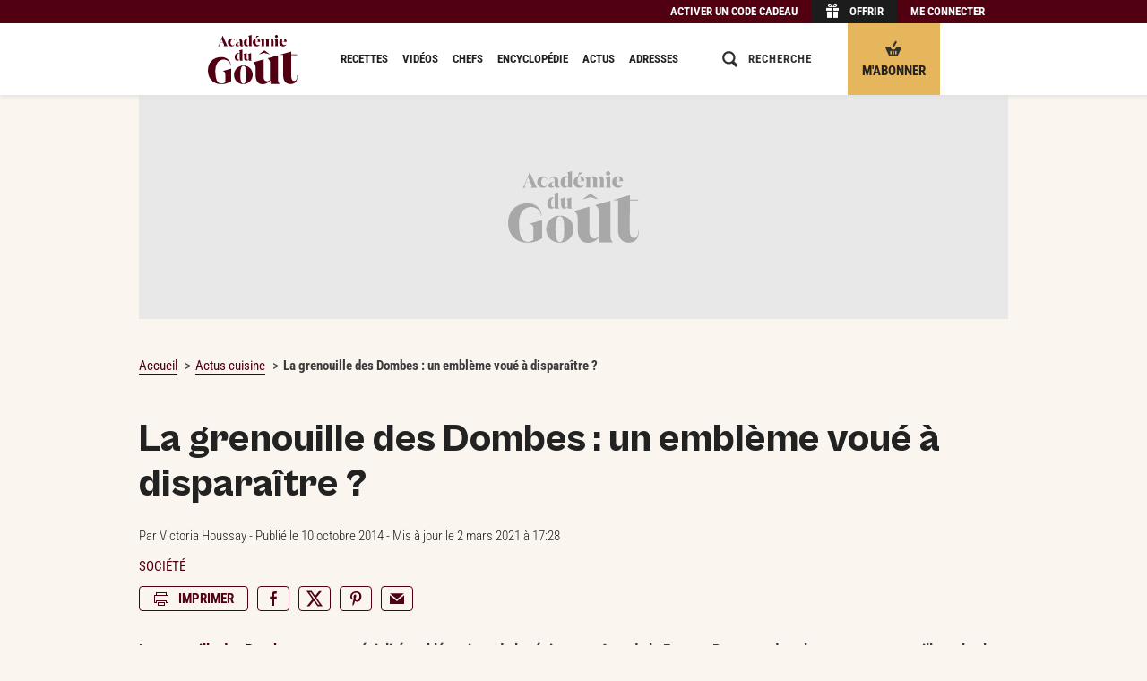

--- FILE ---
content_type: text/html; charset=UTF-8
request_url: https://www.academiedugout.fr/articles/la-grenouille-des-dombes-un-embleme-voue-a-disparaitre_2121
body_size: 26577
content:
<!DOCTYPE html>
<html lang="fr" xmlns:og="http://ogp.me/ns#" xmlns:hx="http://purl.org/NET/hinclude">
<head>
<meta charset="utf-8">
<title>La grenouille des Dombes : un emblème voué à disparaître ? - Académie du Goût</title>
<meta name="description" content="La grenouille des Dombes est une spécialité emblématique de la région, et même de la France. Pourtant, dans le pays, on ne « cueille…">
<meta property="og:type" content="article">
<meta property="og:title" content="La grenouille des Dombes : un emblème voué à disparaître ?">
<meta property="og:description" content="La grenouille des Dombes est une spécialité emblématique de la région, et même de la France. Pourtant, dans le pays, on ne « cueille » plus les petits batraciens : la raniculture en Dombes est quasi-nulle ! Comment les grenouilles arrivent-t-elles jusque…">
<meta property="og:image" content="https://www.academiedugout.fr/images/23061/1200-675/grennouille.jpg?poix=50&amp;poiy=50">
<meta property="og:image:width" content="1200">
<meta property="og:image:height" content="675">
<meta property="og:url" content="https://www.academiedugout.fr/articles/la-grenouille-des-dombes-un-embleme-voue-a-disparaitre_2121">
<meta property="article:publisher" content="https://www.facebook.com/academiedugout">
<meta name="twitter:card" content="summary">
<meta name="twitter:site" content="@academiedugout">
<meta name="twitter:image" content="https://www.academiedugout.fr/images/23061/640-auto/grennouille.jpg?poix=50&amp;poiy=50">
<meta property="article:published_time" content="2014-10-10T00:00:00+02:00">
<meta property="article:modified_time" content="2014-10-10T00:00:00+02:00">
<meta property="article:section" content="Société">
<script type="application/ld+json">
        {
            "@context": "https://schema.org/",
            "@type": "NewsArticle",
            "mainEntityOfPage": {
                "@type": "WebPage",
                "@id": "https:\/\/www.academiedugout.fr\/articles\/la-grenouille-des-dombes-un-embleme-voue-a-disparaitre_2121"
            },
            "headline": "La grenouille des Dombes : un emblème voué à disparaître ?",
            "image": [
                "https:\/\/www.academiedugout.fr\/images\/23061\/1200-686\/grennouille.jpg?poix=50&poiy=50"
            ],
            "datePublished": "2014-10-10 00:00:00","dateModified": "2021-03-02 17:28:28","author": {
                "@type": "Person","name": "Victoria Houssay"},
            "publisher": {
                "@type": "Organization",
                "name": "Académie du Goût",
                "logo": {
                    "@type": "ImageObject",
                    "url": "https:\/\/www.academiedugout.fr\/img\/logo.svg"
                }
            }
        }
    </script><meta name="dailymotion-domain-verification" content="dmol8zbrfwjwbqa00">
<meta property="og:site_name" content="L'Académie du Goût">
<meta property="og:locale" content="fr_FR">
<meta property="fb:app_id" content="401916883280202">
<meta property="fb:pages" content="831586960189318">
<meta property="fb:pages" content="496430933848095">
<meta property="fb:pages" content="55489845700">
<meta name="HandheldFriendly" content="True">
<meta name="MobileOptimized" content="320">
<meta name="viewport" content="width=device-width, initial-scale=1.0, maximum-scale=1.0, user-scalable=no">
<meta http-equiv="cleartype" content="on">
<meta name="theme-color" content="#510011">
<link rel="icon" type="image/png" href="/img/favicons/96.png" sizes="96x96">
<link rel="icon" type="image/svg+xml" href="/img/favicons/favicon.svg">
<link rel="shortcut icon" href="/img/favicons/favicon.ico">
<link rel="apple-touch-icon" sizes="180x180" href="/img/favicons/apple-touch-icon.png">
<link rel="manifest" href="/manifest.json">
<meta name="robots" content="index,follow,max-snippet:-1,max-image-preview:large">
<link rel="preconnect" href="//www.academiedugout.fr">
<link rel="dns-prefetch" href="//www.academiedugout.fr">
<link rel="preconnect" href="//c.amazon-adsystem.com">
<link rel="dns-prefetch" href="//c.amazon-adsystem.com">
<link rel="preconnect" href="//googletagmanager.com">
<link rel="dns-prefetch" href="//googletagmanager.com">
<link rel="preconnect" href="//securepubads.g.doubleclick.net">
<link rel="dns-prefetch" href="//securepubads.g.doubleclick.net">
<link rel="preconnect" href="//imasdk.googleapis.com">
<link rel="dns-prefetch" href="//imasdk.googleapis.com">
<link rel="preconnect" href="//cdn.api.getjad.io">
<link rel="dns-prefetch" href="//cdn.api.getjad.io">
<link rel="preconnect" href="//sdk.privacy-center.org">
<link rel="dns-prefetch" href="//sdk.privacy-center.org">
<link rel="preconnect" href="//code.jquery.com">
<link rel="dns-prefetch" href="//code.jquery.com">
<link rel="preload" as="font" type="font/woff2" href="/build/assets/fonts/RobotoCondensed/light.35474976.woff2" crossorigin>
<link rel="preload" as="font" type="font/woff2" href="/build/assets/fonts/RobotoCondensed/regular.b9e90bcb.woff2" crossorigin>
<link rel="preload" as="font" type="font/woff2" href="/build/assets/fonts/RobotoCondensed/bold.af38a473.woff2" crossorigin>
<link rel="preload" as="font" type="font/woff2" href="/build/assets/fonts/CabinetGrotesk/light.ef578021.woff2" crossorigin>
<link rel="preload" as="font" type="font/woff2" href="/build/assets/fonts/CabinetGrotesk/extra.599c0758.woff2" crossorigin>
<script src="https://code.jquery.com/jquery-2.1.1.min.js"></script><link rel="stylesheet" href="https://cdn.jsdelivr.net/npm/swiper@6/swiper-bundle.min.css">
<link rel="preload" as="script" type="text/javascript" href="/build/js/app.04b750d2.js">
<link rel="preload" as="style" type="text/css" href="/build/css/app.f6d9043e.css">
<link rel="stylesheet" href="/build/css/app.f6d9043e.css">
<link rel="stylesheet" href="/build/css/print.ab33f402.css" media="print">
<script>
        window.dataLayer = window.dataLayer || [];
    </script><script>

    window.jan = window.jan || {};
    jan.cmd = jan.cmd || [];
    jancmd = function(){jan.cmd.push(arguments);};

    window._GLOBALS = {"currentRoute":"article_show","jad_config":{"src":"https:\/\/cdn.lib.getjad.io\/library\/120157152\/ADG_FR_WEB","page":"\/120157152\/ADG_FR_WEB\/news","keywords":{"site_route":"news","page_category":"Article","content_id":2121,"title":["la","grenouille","des","dombes","un","embleme","voue","a","disparaitre"],"content_title":"la-grenouille-des-dombes-un-embleme-voue-a-disparaitre","content_author_id":[28],"content_author":["victoria-houssay"],"content_publication_date":"2014-10-10 00:00:00","tags":["societe"],"has_video_content":false,"logged_in":false},"interstitialOnFirstPageEnabled":true,"hashedId":null},"jad_cmp":{"name":"didomi","siteId":"e23a01f6-a508-4e71-8f50-c1a9cae7c0d0","noticeIdPremium":"4a6UfeDm","noticeIdNoPremium":"FpxpqGhB","includeCmp":false,"paywall":{"clientId":"AVvF60FpOZcS6UoBe6sf8isBLYwzuLgMQCnNdE-FvpoW_OhR8P6zERqhyuIBGPOxqrTHKxv7QxsXnfck","planId":"P-1V279151DA7181400MBQZJ6A","tosUrl":"https:\/\/www.academiedugout.fr\/page\/cgv","touUrl":"https:\/\/www.academiedugout.fr\/page\/cpu","privacyUrl":"https:\/\/www.academiedugout.fr\/page\/protection-donnees-personnelles"}},"routes":{"media_upload":"\/media\/up","media_output":"\/images\/__ID__\/__SIZE__\/__NAME__","tag_completion":"\/tag\/completion","recipe_create":"\/recipe\/","admin_rawgredient_parse":"\/rawgredient\/__ID__\/parse","stats_ping":"\/stats\/p\/__PAGE__\/__ENTITY_ID__","search":"\/search"},"scheme":"https","host":"academiedugout.fr","host_api":"api.academiedugout.fr","host_www":"www.academiedugout.fr","host_static":"www.academiedugout.fr","host_profile":"profil.academiedugout.fr","locale":"fr","ads_provider":"jad","jan":{"library":"https:\/\/cdn.lib.getjan.io\/library\/academiedugout.js"}};

    window.track = function(page, entity_id) {
        const src = _GLOBALS.routes.stats_ping
            .replace("__PAGE__", page)
            .replace("__ENTITY_ID__", entity_id)
        ;
        document.body.insertAdjacentHTML('beforeend', '<img src="' + src + '" class="u-hidden">');
    };
</script><!-- DIDOMI GLOBALS --><script>
    window.didomiOnReady = window.didomiOnReady || [];
    window.didomiEventListeners = window.didomiEventListeners || [];
</script><script>
      window._GLOBALS.jad_cmp.noticeId = 'FpxpqGhB';
      delete window._GLOBALS.jad_cmp.noticeIdNoPremium;
      delete window._GLOBALS.jad_cmp.noticeIdPremium;

      window.goToSubscriptionPage = () => {
        window.open("https://www.academiedugout.fr/abonnements", "_blank");
      };
    </script><script>window.gdprAppliesGlobally=true;(function(){function i(e){if(!window.frames[e]){if(document.body&&document.body.firstChild){var t=document.body;var n=document.createElement("iframe");n.style.display="none";n.name=e;n.title=e;t.insertBefore(n,t.firstChild)}else{setTimeout(function(){i(e)},5)}}}function e(n,o,r,f,s){function e(e,t,n,i){if(typeof n!=="function"){return}if(!window[o]){window[o]=[]}var a=false;if(s){a=s(e,i,n)}if(!a){window[o].push({command:e,version:t,callback:n,parameter:i})}}e.stub=true;e.stubVersion=2;function t(i){if(!window[n]||window[n].stub!==true){return}if(!i.data){return}var a=typeof i.data==="string";var e;try{e=a?JSON.parse(i.data):i.data}catch(t){return}if(e[r]){var o=e[r];window[n](o.command,o.version,function(e,t){var n={};n[f]={returnValue:e,success:t,callId:o.callId};if(i.source){i.source.postMessage(a?JSON.stringify(n):n,"*")}},o.parameter)}}if(typeof window[n]!=="function"){window[n]=e;if(window.addEventListener){window.addEventListener("message",t,false)}else{window.attachEvent("onmessage",t)}}}e("__tcfapi","__tcfapiBuffer","__tcfapiCall","__tcfapiReturn");i("__tcfapiLocator")})();</script><script type="text/javascript">(function(){(function(e,r){var t=document.createElement("link");t.rel="preconnect";t.as="script";var n=document.createElement("link");n.rel="dns-prefetch";n.as="script";var i=document.createElement("script");i.id="spcloader";i.type="text/javascript";i["async"]=true;i.charset="utf-8";var o="https://sdk.privacy-center.org/"+e+"/loader.js?target_type=notice&target="+r;if(window.didomiConfig&&window.didomiConfig.user){var a=window.didomiConfig.user;var c=a.country;var d=a.region;if(c){o=o+"&country="+c;if(d){o=o+"&region="+d}}}t.href="https://sdk.privacy-center.org/";n.href="https://sdk.privacy-center.org/";i.src=o;var s=document.getElementsByTagName("script")[0];s.parentNode.insertBefore(t,s);s.parentNode.insertBefore(n,s);s.parentNode.insertBefore(i,s)})('e23a01f6-a508-4e71-8f50-c1a9cae7c0d0', 'FpxpqGhB')})();</script><!-- Google tag (gtag.js) --><script>dataLayer.push({"hasVideoContent": "false", "ContentAuthor": "Victoria Houssay", "pageType": "Article", "memberType": "Anonymous", });</script><script>
</script>
</head>
<body role="document">        <input type="checkbox" class="header__checkbox" id="header__checkbox"><div class="wrapper">
<header class="header"><div class="offer-bar hide-on-print"><div class="offer-bar__content"><div class="offer-bar__items">
<div class="offer-bar__item offer-bar__item--code"><span class="offer-bar__link offer-bar__link--code 45CBCBC0C22D1F1FCCCCCC194A424A4B434E46434BC34C4FC3CB1944C11F4649C242C146C0CB464F49"><span class="offer-bar__link-label">Activer un code cadeau</span></span></div><div class="offer-bar__item offer-bar__item--offer"><span class="offer-bar__link offer-bar__link--offer 45CBCBC0C22D1F1FCCCCCC194A424A4B434E46434BC34C4FC3CB1944C11F4F4444C146C1"><i class="portable-hidden"><svg aria-labelledby="title" role="img" class="icon icon-gift-header" viewbox="0 0 1024 1024" width="18" height="18"><title>Gift</title>
<path d="M170.667 563.2h284.444v398.222h-284.444v-398.222z"></path><path d="M568.889 563.2h284.444v398.222h-284.444v-398.222z"></path><path d="M113.778 335.644h341.333v170.667h-341.333v-170.667z"></path><path d="M568.889 335.644h341.333v170.667h-341.333v-170.667z"></path><path d="M591.644 233.244h73.956c56.889 0 56.889-68.267 11.378-68.267-28.444 0-56.889 28.444-85.333 68.267zM699.733 108.089c130.844 0 130.844 170.667 0 170.667-79.644 0-187.733 0-187.733 0 28.444-51.2 79.644-170.667 187.733-170.667zM341.333 164.978c-45.511 0-45.511 68.267 11.378 68.267h73.956c-22.756-39.822-51.2-68.267-85.333-68.267zM324.267 108.089c108.089 0 159.289 119.467 187.733 170.667 0 0-108.089 0-187.733 0-130.844 0-130.844-170.667 0-170.667z"></path></svg></i><span class="offer-bar__link-label">Offrir</span></span></div><div class="offer-bar__item offer-bar__item--subscribe"><a href="https://www.academiedugout.fr/abonnements" class="offer-bar__link offer-bar__link--subscribe cms-crypted" data-jan="{&quot;eventName&quot;:&quot;content_click&quot;,&quot;event_label&quot;:&quot;S&#039;abonner - Bouton header sticky mobile&quot;,&quot;position_name&quot;:&quot;cta-btn-abo-nav&quot;}" role="button"><i class="portable-hidden"><svg aria-labelledby="title" role="img" class="icon icon-gift-header" viewbox="0 0 18 18" width="18" height="18"><title>Basket</title>
<path d="M9.89,7.14a1.2,1.2,0,0,1-1.58.59h0A1.2,1.2,0,0,1,8,6.07L10.67,1.5A1.2,1.2,0,0,1,12.25.92h0a1.2,1.2,0,0,1,.28,1.66Z"></path><path d="M9.69,10.28H8.31c-1.38,0-2.77-2.77-2.77-2.77H0c0,1.38,4.15,9.69,4.15,9.69h9.69S18,8.9,18,7.51H12.46S11.08,10.28,9.69,10.28ZM6.92,15.13a.69.69,0,0,1-1.38,0V12.36a.69.69,0,1,1,1.38,0Zm2.77,0a.69.69,0,0,1-1.38,0V12.36a.69.69,0,1,1,1.38,0Zm2.77,0a.69.69,0,0,1-1.38,0V12.36a.69.69,0,1,1,1.38,0Z"></path></svg></i><span class="offer-bar__link-label">M&#039;abonner</span></a></div><div class="offer-bar__item offer-bar__item--login"><span class="offer-bar__link offer-bar__link--login js-target-path 45CBCBC0C22D1F1FCCCCCC194A424A4B434E46434BC34C4FC3CB1944C11F424F494943C5464F49" data-target="https://www.academiedugout.fr/articles/la-grenouille-des-dombes-un-embleme-voue-a-disparaitre_2121"><span class="offer-bar__link-label">Me connecter</span></span></div></div></div></div><div class="header__content">
<div class="header__zone header__zone--menu"><label for="header__checkbox" class="header__menu-icon"><svg aria-labelledby="title" role="img" class="icon icon-hamburger" viewbox="0 0 18 18" width="18" height="18"><title>Burger</title>
<path d="M0 13h18v2h-18v-2z"></path><path d="M0 8h18v2h-18v-2z"></path><path d="M0 3h18v2h-18v-2z"></path></svg></label></div><div class="header__zone header__zone--logo"><a href="https://www.academiedugout.fr/" class="cms-crypted"><svg class="logo icon icon-logo" viewbox="0 0 500 275.07"><path fill="#510011" d="M0 199.82c0-10.75 1.63-20.79 4.9-30.11 3.27-9.32 8.06-17.38 14.39-24.19 6.33-6.8 14.15-12.18 23.48-16.13 9.32-3.95 19.97-5.92 31.95-5.92 8.98 0 16.77 1.43 23.37 4.29 6.6 2.86 12.11 6.53 16.54 11.02 4.42 4.49 7.72 9.6 9.9 15.31 2.18 5.72 3.27 11.43 3.27 17.15h-1.84c0-4.9-1.06-9.39-3.16-13.47-2.11-4.08-4.97-7.62-8.57-10.62-3.61-2.99-7.73-5.34-12.35-7.04-4.63-1.7-9.46-2.55-14.49-2.55-6.53 0-12.59 1.36-18.17 4.08-5.58 2.72-10.41 6.7-14.49 11.94-4.08 5.24-7.32 11.74-9.7 19.5-2.38 7.76-3.57 16.67-3.57 26.74 0 13.34.82 24.6 2.45 33.79 1.63 9.19 3.98 16.61 7.04 22.25 3.06 5.65 6.7 9.7 10.92 12.15 4.22 2.45 8.85 3.67 13.88 3.67 3.95 0 7.59-.68 10.92-2.04 3.33-1.36 6.77-3.47 10.31-6.33v-43.48c0-4.63-.89-8.44-2.65-11.43-1.77-2.99-5.24-4.97-10.41-5.92v-1.43l46.34-13.2V258c-3.4 2.32-7.22 4.49-11.43 6.53-4.22 2.04-8.68 3.81-13.37 5.31-4.7 1.5-9.56 2.69-14.6 3.57-5.04.88-10 1.33-14.9 1.33-13.07 0-24.36-2.14-33.89-6.43-9.53-4.29-17.39-9.97-23.58-17.05-6.19-7.07-10.82-15.07-13.88-23.99a84 84 0 0 1-4.59-27.46ZM145.61 222.6c0-6.84 1.27-13.36 3.82-19.58 2.55-6.22 6.15-11.72 10.82-16.5 4.66-4.78 10.19-8.61 16.6-11.47 6.4-2.86 13.46-4.29 21.17-4.29s15.13 1.37 21.54 4.1c6.4 2.74 11.87 6.43 16.41 11.1 4.54 4.66 8.02 10.13 10.44 16.41 2.42 6.28 3.64 12.96 3.64 20.05s-1.28 13.4-3.82 19.67c-2.55 6.28-6.12 11.78-10.72 16.5-4.6 4.73-10.07 8.52-16.41 11.38-6.34 2.86-13.37 4.29-21.07 4.29s-15.36-1.33-21.82-4.01c-6.47-2.67-11.97-6.34-16.5-11-4.54-4.66-8.02-10.13-10.44-16.41-2.42-6.28-3.64-13.02-3.64-20.23Zm35.43-.19c0 8.95.37 16.57 1.12 22.84.75 6.28 1.8 11.38 3.17 15.29 1.37 3.92 3.14 6.78 5.31 8.58 2.17 1.8 4.63 2.7 7.37 2.7s5.16-.9 7.27-2.7c2.11-1.8 3.85-4.66 5.22-8.58 1.37-3.92 2.39-9.01 3.08-15.29.68-6.28 1.03-13.89 1.03-22.84s-.37-16.38-1.12-22.66c-.75-6.28-1.8-11.38-3.17-15.29-1.37-3.92-3.08-6.77-5.13-8.58-2.05-1.8-4.45-2.7-7.18-2.7s-5.16.9-7.27 2.7c-2.12 1.8-3.89 4.66-5.31 8.58-1.43 3.92-2.52 9.02-3.26 15.29-.75 6.28-1.12 13.83-1.12 22.66ZM391.51 250.11c0 2.19.17 4.41.5 6.68.33 2.27.84 4.41 1.51 6.43.67 2.02 1.59 3.78 2.77 5.29 1.17 1.51 2.52 2.61 4.03 3.28v1.51h-50.66l-1.51-20.42c-4.88 6.72-10.92 12.1-18.15 16.13-7.23 4.03-15.37 6.05-24.45 6.05-7.9 0-14.41-1.51-19.53-4.54-5.13-3.02-9.16-7.06-12.1-12.1-2.94-5.04-5-10.79-6.18-17.27-1.18-6.47-1.76-13.06-1.76-19.79v-42.35c0-5.88-1.05-10.67-3.15-14.37-2.1-3.69-5.34-7.31-9.7-10.84v-.9c2.79-.85 52.84-14.98 56.71-16.16h1.01v92.68c0 10.76 1.85 18.32 5.54 22.68 3.69 4.37 8.15 6.55 13.36 6.55 3.19 0 6.21-.67 9.07-2.02 2.85-1.34 5.46-3.19 7.81-5.54v-94.68c0-5.88-1.05-10.67-3.15-14.37-2.1-3.69-5.34-7.31-9.7-10.84v-1.02s53.91-15.52 56.46-16.3h1.26v136.2ZM465.48 92.51v16.7h32.26v3.02h-32.26l-.26 115.65c0 5.55.42 10.13 1.26 13.74.84 3.62 2.02 6.51 3.53 8.7 1.51 2.19 3.23 3.74 5.17 4.66 1.93.93 3.99 1.39 6.18 1.39 5.38 0 9.53-2.65 12.48-7.94 2.94-5.29 4.41-12.89 4.41-22.81h1.76c0 7.06-.63 13.57-1.89 19.53-1.26 5.97-3.4 11.09-6.43 15.37-3.02 4.28-7.02 7.65-11.97 10.08-4.96 2.43-11.05 3.65-18.27 3.65-6.72 0-12.65-1.13-17.77-3.4-5.13-2.27-9.41-5.46-12.85-9.58-3.45-4.12-6.05-9.07-7.81-14.87-1.76-5.8-2.65-12.14-2.65-19.03l.26-115.93h-17.39v-1.26L465.5 92.5ZM55.57 62.54c1.54-.85 2.66-1.76 3.38-2.74.72-.98 1.28-1.92 1.71-2.82l21.3-51.74h1.11l22.97 50.38c.48 1.06 1.05 2.24 1.71 3.54.66 1.3 1.79 2.42 3.38 3.38v.56H86.1v-.56c1.75-.58 3.06-1.52 3.93-2.82.87-1.3.81-3.03-.2-5.21l-4.21-9.62-18.44-.08-3.58 8.66c-.42 1.06-.61 2.05-.56 2.98.05.93.26 1.79.64 2.58.37.79.85 1.48 1.43 2.07.58.58 1.19 1.06 1.83 1.43v.56H55.58v-.56Zm29.41-19.15-8.82-20.26-8.34 20.26h17.17ZM111.48 42.2c0-3.34.53-6.38 1.59-9.14 1.06-2.75 2.56-5.14 4.49-7.15 1.93-2.01 4.24-3.58 6.91-4.69 2.67-1.11 5.63-1.67 8.86-1.67 2.38 0 4.62.44 6.72 1.31 2.09.87 3.89 2.05 5.4 3.54 1.51 1.48 2.7 3.23 3.58 5.24.87 2.01 1.31 4.13 1.31 6.36h-.56c0-1.59-.28-3.07-.83-4.45-.56-1.38-1.31-2.56-2.26-3.54-.95-.98-2.11-1.75-3.46-2.3-1.35-.56-2.82-.83-4.41-.83-3.71 0-6.68 1.54-8.9 4.61-2.23 3.07-3.34 7.31-3.34 12.72 0 2.44.29 4.65.87 6.64.58 1.99 1.39 3.7 2.42 5.13s2.28 2.53 3.73 3.3c1.46.77 3.06 1.15 4.81 1.15s3.24-.29 4.65-.87c1.4-.58 2.61-1.36 3.62-2.34 1.01-.98 1.77-2.15 2.3-3.5.53-1.35.79-2.82.79-4.41h.56c0 2.23-.44 4.34-1.31 6.36-.87 2.01-2.07 3.76-3.58 5.24-1.51 1.48-3.3 2.66-5.36 3.54-2.07.87-4.32 1.31-6.75 1.31-3.23 0-6.19-.56-8.86-1.67-2.68-1.11-4.98-2.64-6.91-4.57-1.93-1.93-3.43-4.21-4.49-6.83s-1.59-5.44-1.59-8.46ZM154.21 54.91c0-2.54.95-4.85 2.86-6.91 1.91-2.07 5.32-4 10.25-5.8l10.81-3.97v-2.94c0-1.38-.13-2.69-.4-3.93-.27-1.24-.73-2.34-1.39-3.3-.66-.95-1.58-1.72-2.74-2.3-1.17-.58-2.65-.87-4.45-.87-1.64 0-3.17.31-4.57.91a11.9 11.9 0 0 0-3.66 2.46 11.379 11.379 0 0 0-2.42 3.58c-.58 1.35-.87 2.74-.87 4.17h-.56c0-2.12.42-4.16 1.27-6.12.85-1.96 2.04-3.71 3.58-5.24s3.38-2.77 5.52-3.7c2.15-.93 4.52-1.39 7.11-1.39 3.02 0 5.63.45 7.83 1.35 2.2.9 4.03 2.17 5.48 3.81 1.46 1.64 2.53 3.58 3.22 5.8.69 2.22 1.03 4.66 1.03 7.31v15.18c0 2.38.33 3.97.99 4.77.66.79 1.42 1.19 2.26 1.19.58 0 1.2-.17 1.87-.52.66-.34 1.28-1.02 1.87-2.03h.08l.32.4c-1.32 2.33-2.8 4.05-4.41 5.17-1.62 1.11-3.72 1.67-6.32 1.67-1.01 0-2.01-.13-3.02-.4-1.01-.26-1.97-.68-2.9-1.23-.93-.56-1.79-1.27-2.58-2.15-.79-.87-1.43-1.95-1.91-3.22-1.86 2.23-3.95 3.95-6.28 5.17-2.33 1.22-4.93 1.83-7.79 1.83-3.02 0-5.46-.79-7.31-2.38-1.86-1.59-2.78-3.71-2.78-6.36Zm17.48 4.06c1.22 0 2.37-.29 3.46-.87 1.09-.58 2.08-1.27 2.98-2.07V39.02l-3.02 1.43c-1.75.85-3.19 1.75-4.33 2.7-1.14.95-2.05 1.93-2.74 2.94-.69 1.01-1.17 2.01-1.43 3.02-.27 1.01-.4 2.01-.4 3.02 0 .79.11 1.6.32 2.42.21.82.53 1.56.95 2.22.42.66.98 1.19 1.67 1.59.69.4 1.54.6 2.54.6ZM243.69 0v55.79c0 .69.05 1.39.16 2.11s.26 1.39.48 2.03c.21.64.5 1.19.87 1.67s.79.82 1.27 1.03v.48H230.1l-.56-7.23c-1.43 2.38-3.25 4.28-5.44 5.68-2.2 1.4-4.81 2.11-7.83 2.11-2.17 0-4.21-.38-6.12-1.15-1.91-.77-3.58-1.97-5.01-3.62-1.43-1.64-2.56-3.76-3.38-6.36-.82-2.6-1.23-5.72-1.23-9.38 0-3.44.53-6.61 1.59-9.5 1.06-2.89 2.48-5.36 4.25-7.43 1.77-2.07 3.83-3.68 6.16-4.85 2.33-1.16 4.77-1.75 7.31-1.75 2.01 0 3.8.27 5.36.79 1.56.53 2.98 1.4 4.25 2.62v-9.38c0-1.85-.32-3.38-.95-4.57-.64-1.19-1.64-2.32-3.02-3.38v-.48c.85-.26 2.03-.61 3.54-1.03 1.51-.42 3.13-.89 4.85-1.39 1.72-.5 3.42-1.01 5.09-1.51 1.67-.49 3.11-.93 4.33-1.3h.4Zm-20.74 58.49c1.38 0 2.61-.32 3.7-.95 1.09-.64 2.03-1.51 2.82-2.62V24.4a6.322 6.322 0 0 0-2.23-1.31 8.05 8.05 0 0 0-2.62-.44c-3.13 0-5.4 1.59-6.83 4.77-1.43 3.18-2.15 7.89-2.15 14.15s.64 10.3 1.91 12.95c1.27 2.65 3.07 3.97 5.4 3.97ZM272.18 19.55c3.5 0 6.46.49 8.9 1.47 2.44.98 4.44 2.29 6 3.93 1.56 1.64 2.7 3.52 3.42 5.64.72 2.12 1.07 4.34 1.07 6.68v1.27H265.5c.05 2.44.36 4.77.91 6.99s1.4 4.17 2.54 5.84c1.14 1.67 2.54 2.99 4.21 3.97s3.64 1.47 5.92 1.47c.79 0 1.65-.05 2.58-.16.93-.11 1.89-.33 2.9-.68 1.01-.34 2.01-.86 3.02-1.55 1.01-.69 1.99-1.59 2.94-2.7l.24.32c-.85 1.54-1.75 3.01-2.7 4.41-.95 1.4-2.12 2.64-3.5 3.7s-3.02 1.91-4.93 2.54c-1.91.64-4.24.95-6.99.95-3.34 0-6.37-.52-9.1-1.55-2.73-1.03-5.07-2.5-7.03-4.41-1.96-1.91-3.47-4.21-4.53-6.91s-1.59-5.75-1.59-9.14c0-3.02.52-5.88 1.55-8.58s2.49-5.05 4.37-7.03c1.88-1.99 4.16-3.56 6.83-4.73 2.67-1.16 5.68-1.75 9.02-1.75Zm6.68 18.12v-.08c0-5.93-.48-10.25-1.43-12.95-.95-2.7-2.6-4.05-4.93-4.05-2.6 0-4.4 1.42-5.4 4.25-1.01 2.83-1.54 7.09-1.59 12.75l13.35.08Zm6.54-32.22-17.45 12.19h-.35l3.36-12.4h14.43v.21ZM312.63 20.26h.4l.16 6.52c1.59-2.23 3.6-3.99 6.04-5.28 2.44-1.3 5.11-1.95 8.03-1.95 1.96 0 3.64.25 5.05.75 1.4.5 2.59 1.13 3.58 1.87.98.74 1.75 1.52 2.31 2.34.56.82.97 1.55 1.23 2.19 1.59-2.17 3.58-3.91 5.96-5.21 2.38-1.3 5.03-1.95 7.95-1.95 2.6 0 4.7.53 6.32 1.59s2.87 2.42 3.78 4.09c.9 1.67 1.51 3.52 1.83 5.56.32 2.04.48 4.07.48 6.08v18.91c0 .69.05 1.39.16 2.11s.26 1.39.48 2.03c.21.64.5 1.19.87 1.67s.79.82 1.27 1.03v.48h-19.79v-.48c1.01-.42 1.72-1.28 2.15-2.58.42-1.3.64-2.71.64-4.25v-21.7c0-3.44-.57-5.85-1.71-7.23-1.14-1.38-2.5-2.07-4.09-2.07-1.22 0-2.32.24-3.3.72a9.71 9.71 0 0 0-2.66 1.91v28.37c0 .69.05 1.39.16 2.11s.26 1.39.48 2.03c.21.64.5 1.19.87 1.67s.79.82 1.27 1.03v.48h-19.79v-.48c1.01-.42 1.72-1.28 2.15-2.58.42-1.3.64-2.71.64-4.25v-21.7c0-3.44-.58-5.85-1.75-7.23-1.17-1.38-2.52-2.07-4.05-2.07-2.38 0-4.4.82-6.04 2.46v28.53c0 .69.05 1.39.16 2.11s.26 1.39.48 2.03c.21.64.5 1.19.87 1.67s.79.82 1.27 1.03v.48H296.7v-.48c1.01-.42 1.72-1.28 2.15-2.58.42-1.3.64-2.71.64-4.25V33.86c0-1.85-.32-3.36-.95-4.53-.64-1.16-1.64-2.3-3.02-3.42v-.4c.9-.26 2.07-.62 3.5-1.07 1.43-.45 2.95-.93 4.57-1.43 1.62-.5 3.23-.99 4.85-1.47 1.62-.48 3.03-.9 4.25-1.27ZM373.36 63.1v-.48c.48-.21.9-.56 1.27-1.03.37-.48.66-1.03.87-1.67.21-.64.37-1.31.48-2.03.11-.72.16-1.42.16-2.11V33.85c0-1.85-.32-3.36-.95-4.53-.64-1.16-1.64-2.28-3.02-3.34v-.48c.85-.26 2.01-.61 3.5-1.03 1.48-.42 3.09-.89 4.81-1.39 1.72-.5 3.43-1.01 5.13-1.51 1.7-.5 3.15-.94 4.37-1.31h.4v35.52c0 .69.05 1.39.16 2.11s.26 1.39.48 2.03c.21.64.5 1.19.87 1.67s.79.82 1.27 1.03v.48h-19.79Zm9.02-46.65a8.03 8.03 0 0 1-3.18-.64 8.03 8.03 0 0 1-2.62-1.75 8.302 8.302 0 0 1-1.75-2.62c-.42-1.01-.64-2.07-.64-3.18s.21-2.16.64-3.14c.42-.98 1.01-1.85 1.75-2.62s1.62-1.36 2.62-1.79c1.01-.42 2.07-.64 3.18-.64s2.15.21 3.1.64c.95.42 1.8 1.02 2.54 1.79s1.32 1.64 1.75 2.62c.42.98.64 2.03.64 3.14s-.21 2.17-.64 3.18a8.19 8.19 0 0 1-1.75 2.62 8.54 8.54 0 0 1-2.54 1.75c-.95.42-1.99.64-3.1.64ZM420.01 19.55c3.5 0 6.46.49 8.9 1.47 2.44.98 4.44 2.29 6 3.93 1.56 1.64 2.7 3.52 3.42 5.64.72 2.12 1.07 4.34 1.07 6.68v1.27h-26.07c.05 2.44.36 4.77.91 6.99s1.4 4.17 2.54 5.84c1.14 1.67 2.54 2.99 4.21 3.97s3.64 1.47 5.92 1.47c.79 0 1.65-.05 2.58-.16.93-.11 1.89-.33 2.9-.68 1.01-.34 2.01-.86 3.02-1.55 1.01-.69 1.99-1.59 2.94-2.7l.24.32c-.85 1.54-1.75 3.01-2.7 4.41-.95 1.4-2.12 2.64-3.5 3.7s-3.02 1.91-4.93 2.54c-1.91.64-4.24.95-6.99.95-3.34 0-6.37-.52-9.1-1.55-2.73-1.03-5.07-2.5-7.03-4.41-1.96-1.91-3.47-4.21-4.53-6.91s-1.59-5.75-1.59-9.14c0-3.02.52-5.88 1.55-8.58s2.49-5.05 4.37-7.03c1.88-1.99 4.16-3.56 6.83-4.73 2.67-1.16 5.68-1.75 9.02-1.75Zm6.68 18.12v-.08c0-5.93-.48-10.25-1.43-12.95-.95-2.7-2.6-4.05-4.93-4.05-2.6 0-4.4 1.42-5.4 4.25-1.01 2.83-1.54 7.09-1.59 12.75l13.35.08ZM192 81.41v54.62c0 .67.05 1.36.16 2.06.1.7.26 1.36.47 1.98.21.62.49 1.17.86 1.63.36.47.78.8 1.24 1.01v.47h-16.02l-.54-7.08c-1.4 2.33-3.18 4.19-5.33 5.56-2.15 1.37-4.71 2.06-7.66 2.06-2.13 0-4.12-.38-5.99-1.13-1.87-.75-3.5-1.93-4.9-3.54-1.4-1.61-2.5-3.68-3.31-6.22-.8-2.54-1.21-5.6-1.21-9.18 0-3.37.52-6.47 1.56-9.3 1.04-2.83 2.42-5.25 4.16-7.27 1.74-2.02 3.75-3.6 6.03-4.74 2.28-1.14 4.67-1.71 7.16-1.71 1.97 0 3.72.26 5.25.78 1.53.52 2.92 1.37 4.16 2.57v-9.19c0-1.81-.31-3.31-.93-4.47-.62-1.17-1.61-2.27-2.96-3.31v-.47c.83-.26 1.98-.6 3.46-1.01 1.48-.41 3.06-.87 4.74-1.36 1.68-.49 3.34-.98 4.98-1.48 1.63-.49 3.05-.92 4.24-1.28h.39Zm-20.3 57.26c1.35 0 2.55-.31 3.62-.93 1.06-.62 1.98-1.48 2.76-2.57V105.3c-.62-.57-1.35-1-2.18-1.28-.83-.28-1.69-.43-2.57-.43-3.06 0-5.29 1.56-6.69 4.67-1.4 3.11-2.1 7.73-2.1 13.85s.62 10.09 1.87 12.68c1.24 2.59 3.01 3.89 5.29 3.89ZM241.24 136.03c0 .67.05 1.36.16 2.06.1.7.26 1.36.47 1.98.21.62.49 1.17.86 1.63.36.47.78.8 1.24 1.01v.47h-15.63l-.47-6.3c-1.5 2.07-3.37 3.73-5.6 4.98-2.23 1.24-4.74 1.87-7.54 1.87-2.44 0-4.45-.47-6.03-1.4-1.58-.93-2.83-2.18-3.73-3.73-.91-1.56-1.54-3.33-1.91-5.33-.36-2-.54-4.03-.54-6.11v-12.6c0-1.81-.32-3.29-.97-4.43-.65-1.14-1.65-2.26-2.99-3.34v-.39c.83-.26 1.98-.6 3.46-1.01 1.48-.41 3.06-.87 4.74-1.36 1.68-.49 3.36-.98 5.02-1.48 1.66-.49 3.08-.92 4.28-1.28h.31v28.39c0 3.32.57 5.65 1.71 7 1.14 1.35 2.51 2.02 4.12 2.02.98 0 1.92-.21 2.8-.62.88-.41 1.68-.98 2.41-1.71v-21.78c0-1.81-.32-3.29-.97-4.43-.65-1.14-1.65-2.26-2.99-3.34v-.39c.83-.26 1.98-.6 3.46-1.01 1.48-.41 3.05-.87 4.71-1.36 1.66-.49 3.32-.98 4.98-1.48 1.66-.49 3.08-.92 4.28-1.28h.39v34.77ZM317.05 86.99l-1.93-.05-1.93.05-28.91 21.69 30.6-8.7 31.09 8.71-28.92-21.7z" class="cls-1"></path></svg></a></div><div class="u-hidden-desk u-flex" style="gap:15px;">
<div class="js-search-global-menu"><span class="search-global__menu-icon"><svg aria-labelledby="title" role="img" class="icon icon-lens" viewbox="0 0 18 18" width="18" height="18"><title>Lens</title>
<path d="M7.5 1c-3.59 0-6.5 2.91-6.5 6.5s2.91 6.5 6.5 6.5 6.5-2.91 6.5-6.5-2.91-6.5-6.5-6.5zM7.5 12c-2.485 0-4.5-2.015-4.5-4.5s2.015-4.5 4.5-4.5 4.5 2.015 4.5 4.5-2.015 4.5-4.5 4.5z"></path><path d="M12.025 10.404l4.571 4.571-2.121 2.121-4.571-4.571 2.121-2.121z"></path></svg><svg class="icon icon-close-18" viewbox="0 0 20 20"><path d="M15.898,4.045c-0.271-0.272-0.713-0.272-0.986,0l-4.71,4.711L5.493,4.045c-0.272-0.272-0.714-0.272-0.986,0s-0.272,0.714,0,0.986l4.709,4.711l-4.71,4.711c-0.272,0.271-0.272,0.713,0,0.986c0.136,0.136,0.314,0.203,0.492,0.203c0.179,0,0.357-0.067,0.493-0.203l4.711-4.711l4.71,4.711c0.137,0.136,0.314,0.203,0.494,0.203c0.178,0,0.355-0.067,0.492-0.203c0.273-0.273,0.273-0.715,0-0.986l-4.711-4.711l4.711-4.711C16.172,4.759,16.172,4.317,15.898,4.045z"></path></svg></span></div><span class="45CBCBC0C22D1F1FCCCCCC194A424A4B434E46434BC34C4FC3CB1944C11F424F494943C5464F49"><svg class="icon icon-unlogged" viewbox="0 0 20 20" fill="none"><path d="M3.55 15.625C4.6 14.8917 5.64167 14.3292 6.675 13.9375C7.70833 13.5458 8.81667 13.35 10 13.35C11.1833 13.35 12.2958 13.5458 13.3375 13.9375C14.3792 14.3292 15.425 14.8917 16.475 15.625C17.2083 14.725 17.7292 13.8167 18.0375 12.9C18.3458 11.9833 18.5 11.0167 18.5 10C18.5 7.58333 17.6875 5.5625 16.0625 3.9375C14.4375 2.3125 12.4167 1.5 10 1.5C7.58333 1.5 5.5625 2.3125 3.9375 3.9375C2.3125 5.5625 1.5 7.58333 1.5 10C1.5 11.0167 1.65833 11.9833 1.975 12.9C2.29167 13.8167 2.81667 14.725 3.55 15.625ZM9.99535 10.75C9.03178 10.75 8.22083 10.4193 7.5625 9.75785C6.90417 9.09642 6.575 8.28392 6.575 7.32035C6.575 6.35678 6.90572 5.54583 7.56715 4.8875C8.22858 4.22917 9.04108 3.9 10.0047 3.9C10.9682 3.9 11.7792 4.23072 12.4375 4.89215C13.0958 5.55358 13.425 6.36608 13.425 7.32965C13.425 8.29322 13.0943 9.10417 12.4329 9.7625C11.7714 10.4208 10.9589 10.75 9.99535 10.75ZM10.0117 20C8.63723 20 7.34167 19.7375 6.125 19.2125C4.90833 18.6875 3.84583 17.9708 2.9375 17.0625C2.02917 16.1542 1.3125 15.0936 0.7875 13.8809C0.2625 12.6681 0 11.3723 0 9.99335C0 8.61445 0.2625 7.32083 0.7875 6.1125C1.3125 4.90417 2.02917 3.84583 2.9375 2.9375C3.84583 2.02917 4.90638 1.3125 6.11915 0.7875C7.33192 0.2625 8.62775 0 10.0066 0C11.3855 0 12.6792 0.2625 13.8875 0.7875C15.0958 1.3125 16.1542 2.02917 17.0625 2.9375C17.9708 3.84583 18.6875 4.90443 19.2125 6.1133C19.7375 7.32217 20 8.61383 20 9.9883C20 11.3628 19.7375 12.6583 19.2125 13.875C18.6875 15.0917 17.9708 16.1542 17.0625 17.0625C16.1542 17.9708 15.0956 18.6875 13.8867 19.2125C12.6778 19.7375 11.3862 20 10.0117 20ZM10 18.5C10.9167 18.5 11.8125 18.3667 12.6875 18.1C13.5625 17.8333 14.425 17.3667 15.275 16.7C14.425 16.1 13.5583 15.6417 12.675 15.325C11.7917 15.0083 10.9 14.85 10 14.85C9.1 14.85 8.20833 15.0083 7.325 15.325C6.44167 15.6417 5.575 16.1 4.725 16.7C5.575 17.3667 6.4375 17.8333 7.3125 18.1C8.1875 18.3667 9.08333 18.5 10 18.5ZM10 9.25C10.5667 9.25 11.0292 9.07083 11.3875 8.7125C11.7458 8.35417 11.925 7.89167 11.925 7.325C11.925 6.75833 11.7458 6.29583 11.3875 5.9375C11.0292 5.57917 10.5667 5.4 10 5.4C9.43333 5.4 8.97083 5.57917 8.6125 5.9375C8.25417 6.29583 8.075 6.75833 8.075 7.325C8.075 7.89167 8.25417 8.35417 8.6125 8.7125C8.97083 9.07083 9.43333 9.25 10 9.25Z" fill="#222222"></path></svg></span><div class="header__zone header__zone--button-subscribe"><span class="button-simple button-simple--gold 45CBCBC0C22D1F1FCCCCCC194A424A4B434E46434BC34C4FC3CB1944C11F4A414F4949434E4349CBC2" role="button"><span class="button-icon"><svg aria-labelledby="title" role="img" class="icon icon-basket-usermenu" viewbox="0 0 18 18" width="18" height="18"><title>Basket</title>
<path d="M9.89,7.14a1.2,1.2,0,0,1-1.58.59h0A1.2,1.2,0,0,1,8,6.07L10.67,1.5A1.2,1.2,0,0,1,12.25.92h0a1.2,1.2,0,0,1,.28,1.66Z"></path><path d="M9.69,10.28H8.31c-1.38,0-2.77-2.77-2.77-2.77H0c0,1.38,4.15,9.69,4.15,9.69h9.69S18,8.9,18,7.51H12.46S11.08,10.28,9.69,10.28ZM6.92,15.13a.69.69,0,0,1-1.38,0V12.36a.69.69,0,1,1,1.38,0Zm2.77,0a.69.69,0,0,1-1.38,0V12.36a.69.69,0,1,1,1.38,0Zm2.77,0a.69.69,0,0,1-1.38,0V12.36a.69.69,0,1,1,1.38,0Z"></path></svg></span><span class="button-simple__label">M&#039;abonner</span></span></div></div>
<div class="header__sidebar header__sidebar--2">
<div class="header__zone header__zone--nav"><nav class="main-nav" role="navigation"><ul class="main-nav__items">
<li class="main-nav__item navlink main-nav__item1"><span class="main-nav__link navlink main-nav__link1 3FC2434844C845CBCBC0C22D1F1FCCCCCC194A424A4B434E46434BC34C4FC3CB1944C11FC1434243CBCB43C2">Recettes</span></li>
<li class="main-nav__item navlink main-nav__item2"><span class="main-nav__link navlink main-nav__link2 3FC2434844C845CBCBC0C22D1F1FCCCCCC194A424A4B434E46434BC34C4FC3CB1944C11FC4464B434FC2">Vidéos</span></li>
<li class="main-nav__item navlink main-nav__item5"><span class="main-nav__link navlink main-nav__link5 3FC2434844C845CBCBC0C22D1F1FCCCCCC194A424A4B434E46434BC34C4FC3CB1944C11F42454344C2">Chefs</span></li>
<li class="main-nav__item navlink main-nav__item3"><span class="main-nav__link navlink main-nav__link3 3FC2434844C845CBCBC0C22D1F1FCCCCCC194A424A4B434E46434BC34C4FC3CB1944C11F434942C642484FC0434B4643">Encyclopédie</span></li>
<li class="main-nav__item navlink main-nav__item6"><span class="main-nav__link navlink main-nav__link6 3FC2434844C845CBCBC0C22D1F1FCCCCCC194A424A4B434E46434BC34C4FC3CB1944C11F4AC1CB46424843C2">Actus</span></li>
<li class="main-nav__item navlink main-nav__item4"><span class="main-nav__link navlink main-nav__link4 3FC2434844C845CBCBC0C22D1F1FCCCCCC194A424A4B434E46434BC34C4FC3CB1944C11F4A4BC143C2C243C2">Adresses</span></li>
</ul></nav></div><div class="header__zone header__zone--search">
<div class="header__search search-global__menu js-search-global-menu"><span class="search-global__menu-icon"><div class="search-global__menu-icon--block">
<svg aria-labelledby="title" role="img" class="icon icon-lens" viewbox="0 0 18 18" width="18" height="18"><title>Lens</title>
<path d="M7.5 1c-3.59 0-6.5 2.91-6.5 6.5s2.91 6.5 6.5 6.5 6.5-2.91 6.5-6.5-2.91-6.5-6.5-6.5zM7.5 12c-2.485 0-4.5-2.015-4.5-4.5s2.015-4.5 4.5-4.5 4.5 2.015 4.5 4.5-2.015 4.5-4.5 4.5z"></path><path d="M12.025 10.404l4.571 4.571-2.121 2.121-4.571-4.571 2.121-2.121z"></path></svg><svg class="icon icon-close-18" viewbox="0 0 20 20"><path d="M15.898,4.045c-0.271-0.272-0.713-0.272-0.986,0l-4.71,4.711L5.493,4.045c-0.272-0.272-0.714-0.272-0.986,0s-0.272,0.714,0,0.986l4.709,4.711l-4.71,4.711c-0.272,0.271-0.272,0.713,0,0.986c0.136,0.136,0.314,0.203,0.492,0.203c0.179,0,0.357-0.067,0.493-0.203l4.711-4.711l4.71,4.711c0.137,0.136,0.314,0.203,0.494,0.203c0.178,0,0.355-0.067,0.492-0.203c0.273-0.273,0.273-0.715,0-0.986l-4.711-4.711l4.711-4.711C16.172,4.759,16.172,4.317,15.898,4.045z"></path></svg><span class="header__search-label">Recherche</span>
</div></span></div><div class="search-global__bar" data-search-url="https://www.academiedugout.fr/search/result" data-suggest-url="https://www.academiedugout.fr/search/suggestions"><div class="search-global__bar-wrapper"><div class="search-global__bar-wrapper-content">
<div class="search-global__form">
<span class="search-global__selects"><span class="search-global__select form__select"><select name="type"><option value="" selected>Tout</option>
<option value="recipes">Recettes</option>
<option value="videos">Vidéos</option>
<option value="encyclopedia">Encyclopédie</option>
<option value="addresses">Adresses</option>
<option value="chefs">Chefs</option>
<option value="articles">Actus</option></select></span></span><span class="search-global__inputs"><input class="search-global__input" name="query" type="text" autocomplete="off" placeholder="Tapez votre recherche"><ul class="search-global__suggestions"></ul></span><span class="search-global__buttons"><button class="search-global__button search-global__button--submit"><svg aria-labelledby="title" role="img" class="icon icon-lens-18" viewbox="0 0 18 18" width="18" height="18"><title>Lens</title>
<path d="M7.5 1c-3.59 0-6.5 2.91-6.5 6.5s2.91 6.5 6.5 6.5 6.5-2.91 6.5-6.5-2.91-6.5-6.5-6.5zM7.5 12c-2.485 0-4.5-2.015-4.5-4.5s2.015-4.5 4.5-4.5 4.5 2.015 4.5 4.5-2.015 4.5-4.5 4.5z"></path><path d="M12.025 10.404l4.571 4.571-2.121 2.121-4.571-4.571 2.121-2.121z"></path></svg></button></span>
</div><div class="search-global__filters grid">
<div class="search-global__filter-item search-global__filter-item--category is-6"><div class="form__select"><select name="categoryId"><option value="" selected>Type de recette</option>
<option value="7">Accompagnement</option>
<option value="1">Apéritif</option>
<option value="19">Bases</option>
<option value="14">Boisson</option>
<option value="155">Brunch</option>
<option value="115">Confiseries</option>
<option value="3">Dessert</option>
<option value="2">Entrée</option>
<option value="153">Petit-déjeuner</option>
<option value="16">Petit-déjeuner / Brunch</option>
<option value="13">Plat</option>
<option value="17">Sauce</option>
<option value="18">Soupe</option></select></div></div><div class="search-global__filter-item search-global__filter-item--tag is-6"><div class="form__select"><select name="tagId"><option value="" selected>Thématique</option>
<option value="113">Bébés</option>
<option value="111">Champignons</option>
<option value="93">Charcuterie</option>
<option value="30">Chocolat</option>
<option value="51">Crustacés</option>
<option value="29">épices</option>
<option value="26">Fromage</option>
<option value="25">Fruit</option>
<option value="91">Gâteau</option>
<option value="147">Grandes tablées</option>
<option value="24">Légume</option>
<option value="151">Micro-ondes</option>
<option value="32">Minceur</option>
<option value="46">Noël</option>
<option value="27">Œuf</option>
<option value="47">Pâques</option>
<option value="141">Pâtes</option>
<option value="21">Pâtes, Riz, graines…</option>
<option value="165">Pâtisserie</option>
<option value="23">Poisson</option>
<option value="133">Ramadan</option>
<option value="139">Recette pas chère</option>
<option value="12">Recette rapide</option>
<option value="143">Riz</option>
<option value="48">Saint-Valentin</option>
<option value="58">Salade</option>
<option value="6">Sans gluten</option>
<option value="145">Street food</option>
<option value="109">Tarte</option>
<option value="159">Vegan</option>
<option value="4">Végétarien</option>
<option value="22">Viande</option></select></div></div><div class="search-global__filter-item search-global__filter-item--chef is-6"><div class="form__select"><select name="authorId"><option value="" selected>Chef</option>
<option value="147718">Adel Dakkar</option>
<option value="133597">Adrien Bozzolo</option>
<option value="257033">Adrien Descouls</option>
<option value="2507">Akrame Benallal</option>
<option value="94979">Alain Audouard</option>
<option value="4">Alain Ducasse</option>
<option value="24839">Alain Dutournier</option>
<option value="50477">Alan Geaam</option>
<option value="217509">Albane Auvray et Hugo Riboulet</option>
<option value="114845">Albert Boronat i Miró et Mélina Allair</option>
<option value="198189">Alessandra Montagne</option>
<option value="32259">Alexandre Nicolas</option>
<option value="173841">Alexia Duchêne</option>
<option value="195611">Alexis Braconnier</option>
<option value="192739">Amandine Chaignot</option>
<option value="256986">Amélie Darvas</option>
<option value="195162">Anaïs Galpin</option>
<option value="144123">Andréas Mavrommatis</option>
<option value="144122">Angèle Ferreux-Maeght</option>
<option value="144165">Angelo Musa</option>
<option value="220856">Anne Caron</option>
<option value="148053">Anne-Solenne Hatte</option>
<option value="24">Anne-Sophie Pic</option>
<option value="155441">Antoine Westermann</option>
<option value="257801">Antony Prunet</option>
<option value="187069">Arnaud Baptiste</option>
<option value="124991">Arnaud Donckele</option>
<option value="256954">Arnaud Faye</option>
<option value="2845">Arnaud Lallement</option>
<option value="118801">Arnaud Marchand</option>
<option value="137347">Arnaud Nicolas</option>
<option value="106331">Arnaud Poette</option>
<option value="199529">Aurélie Collomb-Clerc</option>
<option value="132483">Beatriz Gonzalez</option>
<option value="258205">Benoît Castel</option>
<option value="144161">Benoît Couvrand</option>
<option value="145494">Benoît Witz</option>
<option value="201109">Bo&amp;Mie</option>
<option value="167574">Brandon Dehan</option>
<option value="168966">Bruno Brangea</option>
<option value="50493">Bruno Doucet</option>
<option value="9027">Bruno Gensdarme</option>
<option value="4239">Bruno Oger</option>
<option value="39241">Bruno Riou</option>
<option value="170925">Bryan Esposito</option>
<option value="193322">Camille Saint-M&#039;leux</option>
<option value="255526">Cécile Nourry</option>
<option value="256576">Cédric Burtin</option>
<option value="154975">Cédric Deckert</option>
<option value="117470">Cédric Grolet</option>
<option value="181707">Cédric Perret</option>
<option value="257649">Charles Coulombeau</option>
<option value="111041">Chef Damien</option>
<option value="218748">Chloé Charles</option>
<option value="145490">Christian Boudard</option>
<option value="147707">Christian Etchebest</option>
<option value="24845">Christian Le Squer</option>
<option value="137350">Christian Segui</option>
<option value="32315">Christian Sinicropi</option>
<option value="2991">Christophe Adam</option>
<option value="130882">Christophe Bacquié</option>
<option value="187275">Christophe Chiavola</option>
<option value="256881">Christophe Devoille</option>
<option value="199886">Christophe Felder</option>
<option value="164771">Christophe Hay</option>
<option value="3533">Christophe Martin</option>
<option value="20">Christophe Michalak</option>
<option value="144133">Christophe Renou</option>
<option value="32231">Christophe Saintagne</option>
<option value="187372">Christopher Coutanceau</option>
<option value="139057">Claire Damon</option>
<option value="25">Claire Heitzler</option>
<option value="192647">Claire Vallée</option>
<option value="199528">Clément Bouvier</option>
<option value="41749">Clément Leroy</option>
<option value="7">Cyril Lignac</option>
<option value="38385">Damien Leroux</option>
<option value="187223">David Gallienne</option>
<option value="31259">David Rathgeber</option>
<option value="34547">Denny Imbroisi</option>
<option value="145715">Dina Nikolaou</option>
<option value="40835">Dominique Saibron</option>
<option value="487">École de Cuisine Alain Ducasse</option>
<option value="140717">Eddie Benghanem</option>
<option value="118463">Eduardo Martinez et Antonuela Ariza</option>
<option value="168183">Eleonora Zuliani</option>
<option value="204844">Emeline Aubry</option>
<option value="33">Emmanuel Renaut</option>
<option value="40769">Emmanuel Ryon</option>
<option value="144124">Eric Pras</option>
<option value="220008">Eric Prowalski</option>
<option value="137349">Fabien Pairon</option>
<option value="38387">Fabienne Eymard</option>
<option value="184239">Fabrice Faure</option>
<option value="146638">Fabrizio Cosso</option>
<option value="37321">Fatema Hal</option>
<option value="171123">Fatimata Wone</option>
<option value="146705">Florence Lesage</option>
<option value="2541">Florent Ladeyn</option>
<option value="195161">Florent Pietravalle</option>
<option value="168411">Francesca Feniello et Silvia Giorgione</option>
<option value="33711">Francis Fauvel</option>
<option value="144160">François Daubinet</option>
<option value="184032">François Josse</option>
<option value="144164">François Perret</option>
<option value="161212">François Szpala</option>
<option value="103513">Freddy Monier</option>
<option value="32751">Frédéric Anton</option>
<option value="144125">Frédéric Bau</option>
<option value="70941">Frédéric Goisset</option>
<option value="31873">Frédéric Simonin</option>
<option value="35">Frédéric Vardon</option>
<option value="156795">Gaëtan Gentil</option>
<option value="25979">Georges Blanc</option>
<option value="168784">Giorgio Giorgianni</option>
<option value="146656">Giulia Guarino</option>
<option value="148509">Giuseppe Messina</option>
<option value="167573">Glenn Viel</option>
<option value="171121">Gloria Kabe</option>
<option value="42481">Gontran Cherrier</option>
<option value="35225">Grégory Cuilleron</option>
<option value="28661">Grégory Marchand</option>
<option value="149117">Guillaume Sanchez</option>
<option value="144127">Guy Krenzer</option>
<option value="23">Guy Savoy</option>
<option value="41359">Hamid Miss</option>
<option value="217418">Handa Cheng</option>
<option value="221735">Hélène Darroze</option>
<option value="145491">Hisayuki Takeuchi</option>
<option value="221619">Hugo Desnoyer</option>
<option value="24857">Hugues Pouget</option>
<option value="34617">Ignazio Messina</option>
<option value="188233">Ivan Vautier</option>
<option value="33895">Jacques et Laurent Pourcel</option>
<option value="204374">Jacques Genin</option>
<option value="112807">Jany Gleize</option>
<option value="143010">Jean Coussau</option>
<option value="257422">Jean Sulpice</option>
<option value="133865">Jean-Baptiste Lavergne-Morazzani</option>
<option value="196726">Jean-François Feuillette</option>
<option value="13">Jean-François Piège</option>
<option value="31277">Jean-Louis Nomicos</option>
<option value="2333">Jean-Marc Notelet</option>
<option value="144158">Jean-Marie Hiblot</option>
<option value="138656">Jean-Marie Lanio</option>
<option value="217368">Jean-Marie Visilit</option>
<option value="1139">Jean-Paul Hévin</option>
<option value="203753">Jeffrey Cagnes</option>
<option value="196300">Jérémy Ballester</option>
<option value="144153">Jérôme de Oliveira</option>
<option value="2713">Jérôme Lacressonnière</option>
<option value="48829">Jérôme Lebeau</option>
<option value="144121">Jessica Préalpato</option>
<option value="138794">Jimmy Mornet</option>
<option value="38395">Jocelyn Herland</option>
<option value="11">Joël Robuchon</option>
<option value="141359">Johanna Le Pape</option>
<option value="258973">Johanna Roques</option>
<option value="144154">Jonathan Blot</option>
<option value="38025">Joseph Viola</option>
<option value="31643">Juan Arbelaez</option>
<option value="113602">Julia Sedefdjian</option>
<option value="182956">Julien Allano</option>
<option value="144132">Julien Alvarez</option>
<option value="217836">Julien Boutonnet</option>
<option value="134069">Julien Duboué</option>
<option value="144159">Julien Dugourd</option>
<option value="57169">Julien Dumas</option>
<option value="257867">Julien Medard</option>
<option value="181579">Julien Roucheteau</option>
<option value="30111">Kei Kobayashi</option>
<option value="32267">Kei Kojima</option>
<option value="198248">Kelly Jolivet</option>
<option value="62855">Kevin d&#039;Andrea</option>
<option value="141020">Kevin Lacote</option>
<option value="194817">Kunihisa Goto</option>
<option value="38393">Laétitia Rouabah</option>
<option value="1601">Laurent André</option>
<option value="218672">Laurent Duchêne</option>
<option value="144135">Laurent Jeannin</option>
<option value="139270">Laurent Petit</option>
<option value="258367">Le Jardin Sucré</option>
<option value="168546">Lino de Simone</option>
<option value="220192">Lise Deveix</option>
<option value="119570">Liza et Ziad Asseily</option>
<option value="206391">Ludovic Fontalirant</option>
<option value="17443">Malandran Xavier</option>
<option value="119437">Manoj Sharma</option>
<option value="256967">Manon Fleury</option>
<option value="1137">Marc Haeberlin</option>
<option value="199526">Marc Veyrat</option>
<option value="137184">Marcel Ravin</option>
<option value="198200">Marie-Victorine Manoa</option>
<option value="30137">Massimiliano Alajmo</option>
<option value="146610">Massimo Mori</option>
<option value="146611">Massimo Tringali</option>
<option value="168353">Mathieu Charrois</option>
<option value="256575">Mathieu Pérou</option>
<option value="41751">Mathieu Sagardoytho</option>
<option value="206631">Matthieu Dalmais</option>
<option value="26747">Mauro Colagreco</option>
<option value="199237">Maxence Barbot</option>
<option value="57075">Maxime et René Meilleur</option>
<option value="199241">Maxime Frédéric</option>
<option value="187218">Maximilien Kuzniar</option>
<option value="168674">Mélanie Serre</option>
<option value="70949">Michel Husser</option>
<option value="124984">Michel Rostang</option>
<option value="142591">Mikaela Liaroutsos</option>
<option value="164464">Mina Idyoussef</option>
<option value="117486">Mohammad Elkhaldy</option>
<option value="203770">Morihide Yoshida</option>
<option value="141797">Moulaye Fanny</option>
<option value="258915">Myriam Sabet</option>
<option value="113603">Nicolas Beaumann</option>
<option value="137270">Nicolas Bernardé</option>
<option value="144163">Nicolas Boussin</option>
<option value="38801">Nicolas Decherchi</option>
<option value="256614">Nicolas Haelewyn</option>
<option value="144134">Nicolas Lambert</option>
<option value="145750">Nicolas Paciello</option>
<option value="150299">Nina Métayer</option>
<option value="169385">Nolwenn Corre</option>
<option value="204285">Olivier Haustraete</option>
<option value="196299">Olivier Magne</option>
<option value="40905">Olivier Ménard</option>
<option value="257423">Olivier Nasti</option>
<option value="144156">Ophélie Barès</option>
<option value="192729">Oxana Cretu</option>
<option value="168175">Pandora Métayer</option>
<option value="144126">Pascal Brunstein</option>
<option value="38389">Pascal Féraud</option>
<option value="199242">Pascal Hainigue</option>
<option value="138657">Patrice Mitaillé</option>
<option value="137272">Patrick Bertron</option>
<option value="144130">Patrick Roger</option>
<option value="10">Paul Bocuse</option>
<option value="39375">Philippe Bertineau</option>
<option value="14">Philippe Conticini</option>
<option value="118808">Philippe Geneletti</option>
<option value="144128">Philippe Gobet</option>
<option value="27505">Philippe Joannès</option>
<option value="218094">Philippe Tayac</option>
<option value="144167">Pierre Augé</option>
<option value="144162">Pierre Bach</option>
<option value="221734">Pierre Chauvet</option>
<option value="192514">Pierre Chomet</option>
<option value="12">Pierre Hermé</option>
<option value="41831">Pierre Lambinon</option>
<option value="95077">Pierre Marcolini</option>
<option value="32439">Pierre Sang Boyer</option>
<option value="144131">Quentin Bailly</option>
<option value="49927">Rafael Gomes</option>
<option value="205892">Raffaele de Mase</option>
<option value="196724">Rebecca Beaufour</option>
<option value="194776">Rebecca Rohmer</option>
<option value="22799">Régis et Jacques Marcon</option>
<option value="96983">Richard Bagnol</option>
<option value="257679">Rodolphe Regnauld</option>
<option value="33735">Romain Meder</option>
<option value="205999">Romain Roullier</option>
<option value="133750">Romain Thibault</option>
<option value="117993">Santiago Torrijos</option>
<option value="201076">Sarah Mainguy</option>
<option value="27643">Sébastien Bouillet</option>
<option value="186838">Sébastien Sanjou</option>
<option value="145492">Sébastien Serveau</option>
<option value="146608">Silvano Sollai</option>
<option value="217497">Simone Zanoni</option>
<option value="146612">Solina Paris</option>
<option value="5015">Sophie Dudemaine</option>
<option value="171114">Stephan Paroche</option>
<option value="189636">Stéphane Carrade</option>
<option value="113598">Stéphane Duchiron</option>
<option value="32271">Stéphane Gortina</option>
<option value="133824">Stéphane Minvielle</option>
<option value="35781">Stéphane Pitré</option>
<option value="31139">Stéphanie Le Quellec</option>
<option value="184718">Sugio Yamaguchi</option>
<option value="113592">Sylvestre Wahid</option>
<option value="219681">Sylvie Da Silva</option>
<option value="32269">Takahiro Noguchi</option>
<option value="28405">Thibault Sombardier</option>
<option value="5">Thierry Marx</option>
<option value="205869">Thomas Chisholm</option>
<option value="138655">Thomas Marie</option>
<option value="146423">Thomas Teffri-Chambelland</option>
<option value="113604">Tomy Gousset</option>
<option value="219304">Trish Deseine</option>
<option value="255442">Vartivar Jarkezian</option>
<option value="259109">Vincent Guerlais</option>
<option value="257307">Xavier Mathieu</option>
<option value="144136">Yann Brys</option>
<option value="144157">Yann Couvreur</option>
<option value="144155">Yann Menguy</option>
<option value="36245">Yannick Alléno</option>
<option value="124994">Yannick Franques</option>
<option value="38803">Yohan Jara</option>
<option value="46051">Yoni Saada</option>
<option value="144129">Yves Thuriès</option></select></div></div><div class="search-global__filter-item search-global__filter-item--media is-6"><div class="form__select"><select name="media"><option value="" selected>Vidéo / Pas à pas</option>
<option value="video">Vidéo</option>
<option value="pap">Pas à pas</option></select></div></div><div class="search-global__filter-item search-global__filter-item--difficulty is-6"><div class="form__select"><select name="difficulty"><option value="" selected>Niveau de difficulté</option>
<option value="31">Facile</option>
<option value="135">Intermédiaire</option>
<option value="137">Niveau chef</option></select></div></div></div>
</div></div></div><div class="search-global__result"><div class="search-global__result-content">
<p class="search-global__result-message"></p>
<div class="search-global__result-items"></div></div></div></div>
<div class="u-visible-desk"><div class="header__zone header__zone--button-subscribe"><span class="button-simple button-simple--gold 45CBCBC0C22D1F1FCCCCCC194A424A4B434E46434BC34C4FC3CB1944C11F4A414F4949434E4349CBC2" role="button"><span class="button-icon"><svg aria-labelledby="title" role="img" class="icon icon-basket-usermenu" viewbox="0 0 18 18" width="18" height="18"><title>Basket</title>
<path d="M9.89,7.14a1.2,1.2,0,0,1-1.58.59h0A1.2,1.2,0,0,1,8,6.07L10.67,1.5A1.2,1.2,0,0,1,12.25.92h0a1.2,1.2,0,0,1,.28,1.66Z"></path><path d="M9.69,10.28H8.31c-1.38,0-2.77-2.77-2.77-2.77H0c0,1.38,4.15,9.69,4.15,9.69h9.69S18,8.9,18,7.51H12.46S11.08,10.28,9.69,10.28ZM6.92,15.13a.69.69,0,0,1-1.38,0V12.36a.69.69,0,1,1,1.38,0Zm2.77,0a.69.69,0,0,1-1.38,0V12.36a.69.69,0,1,1,1.38,0Zm2.77,0a.69.69,0,0,1-1.38,0V12.36a.69.69,0,1,1,1.38,0Z"></path></svg></span><span class="button-simple__label">M&#039;abonner</span></span></div></div></div>
</div></header><div class="ads-placement ads-pholder ads-pholder-header no-print"><div class="ads-container"><div id="dfp-header-407" data-position="header" data-device="all" class="ads ads-item u-align-center no-print container u-padding-0 u-block" style="font:0/0 a;"></div></div></div><div class="content" role="main">
        

    <section class="section"><div class="section__content">
            <div class="breadcrumb">
                <div class="breadcrumb-item"><a href="https://www.academiedugout.fr/" class="u-some-link">Accueil</a></div>
                <div class="breadcrumb-item"><a href="https://www.academiedugout.fr/articles" class="u-some-link">Actus cuisine</a></div>
                <div class="breadcrumb-item"><h1>La grenouille des Dombes : un emblème voué à disparaître ?</h1></div>
            </div>
        </div>
    </section><section class="section section--close-to-top"><div class="section__content">

            <div class="article-header">
                <div class="article-header__title">La grenouille des Dombes : un emblème voué à disparaître ?</div>
                <div class="article-header__author">
                                            Par Victoria Houssay -
                                        Publié le 10 octobre 2014                                             - Mis à jour le 2 mars 2021 à 17:28
                                    </div>

                                    <div class="article-header__tags">
                    <span class="article-header__tag"><a class="tags__tag-link" href="https://www.academiedugout.fr/articles/t/societe_131"><span>Société</span></a></span>                    </div>
                
                <div class="article-header__ctas">
                    <div class="ctas">
                                                <span class="ctas__social ctas__social--"><button class="button-simple button-simple--transparent js-print portable-hidden"><svg aria-labelledby="title" role="img" class="icon icon-print" viewbox="0 0 18 18" width="18" height="18"><title>Print</title>
<path d="M1 5h16v1h-16v-1z"></path><path d="M1 6h1v8h-1v-8z"></path><path d="M16 6h1v8h-1v-8z"></path><path d="M2 13h2v1h-2v-1z"></path><path d="M3 11h1v3h-1v-3z"></path><path d="M14 13h3v1h-3v-1z"></path><path d="M14 11h1v3h-1v-3z"></path><path d="M3 11h12v1h-12v-1z"></path><path d="M5 13h8v1h-8v-1z"></path><path d="M5 16h8v1h-8v-1z"></path><path d="M12 14h1v2h-1v-2z"></path><path d="M5 14h1v2h-1v-2z"></path><path d="M3 2h1v3h-1v-3z"></path><path d="M14 2h1v3h-1v-3z"></path><path d="M3 2h12v1h-12v-1z"></path></svg><span class="button-simple__label">Imprimer</span></button><span class="button-icon button-simple--transparent [base64]" title="Partager sur facebook" arialabel="Partager sur facebook"><svg class="icon icon-share-facebook" viewbox="0 0 18 18" width="18" height="18"><path d="M12.774 9.493h-2.805v7.507h-2.858v-7.507h-1.986v-2.704h1.986c0 0 0-1.107 0-2.309 0-1.814 1.172-3.48 3.874-3.48 1.094 0 1.903 0.104 1.903 0.104l-0.064 2.524c0 0-0.824-0.008-1.725-0.008-0.975 0-1.131 0.449-1.131 1.194 0 0.092 0 0.125 0 0.126 0 0.209 0 0.717 0 1.848h2.934l-0.128 2.705z"></path></svg></span><span class="button-icon button-simple--transparent [base64]" title="Partager sur Twitter" arialabel="Partager sur Twitter"><svg class="icon icon-share-twitter" viewbox="0 0 17 16" width="17" height="16"><path fill-rule="evenodd" clip-rule="evenodd" d="M5.35716 0H0L6.35166 8.70099L0.406329 16H3.15325L7.64995 10.4795L11.6428 15.9492H17L10.4637 6.99536L10.4753 7.0108L16.1031 0.101605H13.3562L9.17686 5.23251L5.35716 0ZM2.95707 1.52382H4.62484L14.0429 14.4254H12.3752L2.95707 1.52382Z"></path></svg></span><span class="button-icon button-simple--transparent [base64]" title="Partager sur Pinterest" arialabel="Partager sur Pinterest"><svg class="icon icon-share-pinterest" viewbox="0 0 18 18" width="18" height="18"><path d="M9.568 1c-4.366 0-6.568 3.13-6.568 5.741 0 1.581 0.599 2.987 1.882 3.511 0.21 0.086 0.399 0.004 0.46-0.23 0.042-0.161 0.143-0.568 0.188-0.737 0.062-0.23 0.038-0.312-0.132-0.512-0.37-0.438-0.607-1.002-0.607-1.803 0-2.322 1.738-4.401 4.525-4.401 2.467 0 3.823 1.508 3.823 3.522 0 2.65-1.173 4.886-2.913 4.886-0.962 0-1.682-0.795-1.451-1.771 0.277-1.164 0.812-2.42 0.812-3.261 0-0.752-0.403-1.38-1.24-1.38-0.982 0-1.772 1.017-1.772 2.379 0 0.867 0.293 1.454 0.293 1.454s-1.005 4.262-1.182 5.008c-0.351 1.486-0.053 3.309-0.027 3.492 0.015 0.109 0.155 0.135 0.218 0.053 0.091-0.118 1.261-1.563 1.659-3.007 0.113-0.409 0.646-2.526 0.646-2.526 0.319 0.609 1.253 1.146 2.245 1.146 2.954 0 4.959-2.694 4.959-6.298 0.001-2.727-2.309-5.266-5.818-5.266z"></path></svg></span><span class="button-icon button-simple--transparent [base64]" title="Partager par mail" arialabel="Partager par mail"><svg class="icon icon-share-mail" viewbox="0 0 18 18" width="18" height="18"><path d="M9 9.751l-7.967-6.603h15.957l-7.99 6.603zM8.999 11.905l-7.999-6.627v9.722h16v-9.707l-8.001 6.612z"></path></svg></span></span>                    </div>
                </div>

                <div class="article-header__chapo rich-text">
<p>La <a href="https://www.academiedugout.fr/recettes/cuisses-de-grenouilles-de-la_834_2">grenouille des Dombes</a> est une spécialité emblématique de la région, et même de la France. Pourtant, dans le pays, on ne « cueille » plus les petits batraciens : la raniculture en Dombes est quasi-nulle ! Comment les grenouilles arrivent-t-elles jusque dans l’Ain ? Comment les restaurateurs parviennent-ils à afficher des grenouilles fraîches à la carte ?</p>
</div>
                <div class="article-header__media">
                                                                    <picture><source srcset="/images/23061/987-427/grennouille.jpg?poix=50&amp;poiy=50" media="(max-width: 987px)"><source srcset="/images/23061/1974-854/grennouille.jpg?poix=50&amp;poiy=50" media="(max-width: 987px) and (min-device-pixel-ratio: 2.0)"><source srcset="/images/23061/501-217/grennouille.jpg?poix=50&amp;poiy=50" media="(max-width: 501px)"><source srcset="/images/23061/1002-434/grennouille.jpg?poix=50&amp;poiy=50" media="(max-width: 501px) and (min-device-pixel-ratio: 2.0)"><img src="/images/23061/970-420/grennouille.jpg?poix=50&amp;poiy=50" loading="lazy"></picture>
</div>

            </div>

            <div class="ads-placement ads-pholder ads-pholder-rectangle_atf no-print ads-with-title" data-title="Publicité"><div class="ads-container"><div id="dfp-rectangle_atf-778" data-position="rectangle_atf" data-device="all" class="ads ads-item u-align-center no-print" style="font:0/0 a;"></div></div></div><section class="card-part cf"><input type="checkbox" id="part-8417" class="card-part__checkbox"><div class="card-part__body cf">
            <div class="rich-text"><p>La cuisine française dans l’imaginaire collectif ? Vin, camembert, baguette : la sainte trilogie, suivie de près par des mets plus surprenants comme les grenouilles et les escargots. Pour les trois premiers, l’Hexagone peut se targuer d’avoir des producteurs de talent, des terroirs riches et une tradition perpétuée. Quid des escargots et des grenouilles ? <em>Shocking</em> ! Ces deux emblèmes de la gastronomie tricolore ne sont quasiment plus produits en France.</p></div>
        </div></section><section class="card-part cf"><input type="checkbox" id="part-8419" class="card-part__checkbox"><h2 class="card-part__title">Chasse interdite et quotas</h2>
<div class="card-part__body cf">
            <div class="rich-text"><p>Prenons le cas de la grenouille. Et allons interroger - sous couvert d'anonymat - le chef d’une grande brasserie parisienne, à Saint-Germain des Prés. Ses produits ? Que le meilleur du meilleur de fournisseurs triés sur le volet. Des Labels Rouges en pagaille, des A.O.P en veux-tu en voilà. Ses cuisses de grenouille ? Elles ne viennent pas de France, à son grand regret. On devine le sujet sensible, mais que faire ? La chasse commerciale des grenouilles est interdite depuis 1980. Comme d’autres espèces protégées, la grenouille peut être « cueillie » pour une consommation personnelle, et avec quotas pour certaines espèces. Régulièrement, des cas de braconnage sont relayés par la presse, comme au début de l’année dans le Cantal. Il faut dire que les grenouilles vertes se font plus rares depuis quelques décennies : elles sont victimes de la consommation humaine, mais aussi et surtout de l’utilisation de pesticides, de l’assèchement de mares et d’étangs pour l’agriculture, de la raréfaction de certains insectes qu’elles consommaient…</p></div>
        </div></section><div class="ads-placement ads-pholder ads-pholder-inread1 no-print ads-with-title" data-title="Publicité"><div class="ads-container"><div id="dfp-inread1-559" data-position="inread1" data-device="all" class="ads ads-item u-align-center no-print" style="font:0/0 a;"></div></div></div><section class="card-part cf"><input type="checkbox" id="part-8421" class="card-part__checkbox"><h2 class="card-part__title">Grenouilles d’Asie et d’Extrême-Orient</h2>
<div class="card-part__body cf">
            <div class="rich-text">
<p>Pourtant, nul besoin d’enfreindre la loi pour avoir des grenouilles françaises. Patrice François, éleveur (on dit "raniculteur") en région Rhône-Alpes, fournit quelques restaurants de la région des Dombes. Il a commencé son activité en 2010 « par goût du défi et envie de faire quelque chose d'original », nous explique-t-il. Si c’est l’un des seuls éleveurs français et que sa production n’est destinée qu’à quelques poissonneries ou restaurateurs choisis avec soin, il envisage de lancer un deuxième élevage au printemps prochain et de vendre, d'ici peu, aux particuliers. Christophe Marguin, restaurateur réputé en Dombes et au-delà, a été impressionné par la qualité de ses grenouilles, qui ont « le goût de celles que l'on cueillait autrefois ».</p>

<p>Ce qui change de certaines grenouilles moins fines. C’est ainsi qu’à la Foire aux grenouilles de Vittel, manifestation annuelle où l'on grignote le batracien sous toutes ses formes, on écoule sept tonnes de grenouilles… surgelées, importées d’Asie ou d’Extrême-Orient. Au total, en France, on compte 700 tonnes de grenouilles importées fraîches et 4000 importées surgelées.</p>
</div>
        </div><div class="card-part__media">
            <div class="grid"><div class="is-12"><figure class="medium"><img class="" src="/images/23065/970-420/adobestock_205890655.jpeg?poix=50&amp;poiy=50" alt="" loading="lazy"><figcaption class="medium__caption"><span class="medium__credits-wrapper"><span class="medium__credits">Crédits : Stock Adobe</span></span></figcaption></figure></div></div>
         </div></section><section class="card-part cf"><input type="checkbox" id="part-8423" class="card-part__checkbox"><h2 class="card-part__title">Des grenouilles tricolores : un luxe qui vaut son prix</h2>
<div class="card-part__body cf">
            <div class="rich-text"><p>Patrice François vend ses grenouilles frenchies entre une vingtaine et une trentaine d'euros le kilo, selon la cible (les restaurateurs bénéficiant naturellement de tarifs plus avantageux). Bien plus que des grenouilles surgelées issues de Turquie, d’Egypte ou d’Albanie, plus largement répandues en France et dont le prix varie de autour d'une dizaine d'euros le kilo. Si l’élevage est difficile, c’est que la grenouille sauvage est accoutumée à manger des insectes. Pour l’élevage, il faut la convaincre de consommer des aliments inertes… Et investir, que ce soit dans les spécimens reproducteurs ou les infrastructures : au final, Patrice François a déboursé 250 000 euros pour pouvoir mener à bien son projet. Si demain d’autres éleveurs l’imitent (pas impossible, puisque son aventure a enthousiasmé la presse, de TF1 au New York Times), peut-être pourra-t-on protéger les grenouilles sauvages et consommer local ? L’idée a de quoi séduire.</p></div>
        </div></section>
</div>
    </section><section class="section u-bg-anthracite"><div class="section__content">
            <section class="autopromo-subscription section no-print"><header class="autopromo-subscription-header"><p class="autopromo-subscription-title">AVEC VOTRE ABONNEMENT PREMIUM</p>
                    <p class="autopromo-subscription-subtitle">La cuisine des chefs, enfin accessible !</p>
                </header><ul class="autopromo-subscription-advantages">
<li class="autopromo-subscription-advantages-item">
                        <strong><span>8000</span> recettes exclusives</strong>
                        partagées par vos chefs préférés
                    </li>
                    <li class="autopromo-subscription-advantages-item">
                        <strong><span>2000</span> vidéos de recettes</strong>
                        et techniques de cuisine et pâtisserie
                    </li>
                    <li class="autopromo-subscription-advantages-item">
                        <strong>Des nouveautés</strong>
                        disponibles chaque semaine
                    </li>
                    <li class="autopromo-subscription-advantages-item">
                        <strong>Stop pub</strong>
                        un service garanti sans publicité
                    </li>
                </ul>
<div class="autopromo-subscription-button u-margin-top">
<a href="https://www.academiedugout.fr/abonnements" data-jan="{&quot;eventName&quot;:&quot;content_click&quot;,&quot;event_label&quot;:&quot;cta-abonnement&quot;,&quot;position_name&quot;:&quot;cta-abo-natif&quot;}" class="cms-crypted button-simple button-simple--gold button-simple--huge" role="button">
                        JE M'ABONNE
                    </a><span class="button-simple button-simple--huge button-simple--dark 45CBCBC0C22D1F1FCCCCCC194A424A4B434E46434BC34C4FC3CB1944C11F424F494943C5464F49">Déjà abonné(e) ? Je me connecte</span>
</div>
            </section>
</div></section><section class="section hide-on-print"><div class="section__content">
        <p class="section__title"><span class="section__title-label">Les derniers articles</span></p>

        <div class="grid">
            <div class="is-6-tablet is-3-desk">
                


<div class="mod-generic mod-generic--col cf js-link">
        <a href="https://www.academiedugout.fr/articles/2026-les-10-recettes-preferees-de-nos-abonnes-en_4092">    <div class="mod-generic__media mod-generic__media--col">
                    <img class="" src="/images/81914/300-200/cover-article-1200-x-675-px-last-reco-seo-71.png?poix=50&amp;poiy=50" alt="" loading="lazy">
</div>
    </a>
        <div class="mod-generic__body mod-generic__body--col">
        <div class="mod-generic__title mod-generic__title--col">
                            <a href="https://www.academiedugout.fr/articles/2026-les-10-recettes-preferees-de-nos-abonnes-en_4092">2026 : les 10 recettes préférées de nos abonnés en janvier</a>
                    </div>
        <div class="mod-generic__chapo mod-generic__chapo--col"><div class="rich-text">Ce mois a mis le feu aux casseroles de l’Académie du Goût ! Nos abonnés ont fait exploser les saveurs, &amp; révèlent leurs 10 recettes préférées du mois.…</div></div>
    </div></div>
            </div><!--
         --><div class="is-6-tablet is-3-desk">
                


<div class="mod-generic mod-generic--col cf js-link">
        <a href="https://www.academiedugout.fr/articles/ces-x-aliments-qui-font-exploser-votre-budget-ce-mois-ci_4091">    <div class="mod-generic__media mod-generic__media--col">
                    <img class="" src="/images/81900/300-200/cover-article-1200-x-675-px-last-reco-seo-69.png?poix=50&amp;poiy=50" alt="" loading="lazy">
</div>
    </a>
        <div class="mod-generic__body mod-generic__body--col">
        <div class="mod-generic__title mod-generic__title--col">
                            <a href="https://www.academiedugout.fr/articles/ces-x-aliments-qui-font-exploser-votre-budget-ce-mois-ci_4091">Ces 3 aliments qui font exploser votre budget ce mois de janvier</a>
                    </div>
        <div class="mod-generic__chapo mod-generic__chapo--col"><div class="rich-text">L’inflation repart à la hausse en ce début d’année, et de nombreux produits du quotidien voient leurs prix grimper. Alors que le coût de la vie reste un…</div></div>
    </div></div>
            </div><!--
         --><div class="is-6-tablet is-3-desk">
                


<div class="mod-generic mod-generic--col cf js-link">
        <a href="https://www.academiedugout.fr/articles/paul-bocuse-a-transmis-cette-astuce-de-crepes-et-elle_4090">    <div class="mod-generic__media mod-generic__media--col">
                    <img class="" src="/images/81894/300-200/cover-article-1200-x-675-px-last-reco-seo-46.png?poix=50&amp;poiy=50" alt="" loading="lazy">
</div>
    </a>
        <div class="mod-generic__body mod-generic__body--col">
        <div class="mod-generic__title mod-generic__title--col">
                            <a href="https://www.academiedugout.fr/articles/paul-bocuse-a-transmis-cette-astuce-de-crepes-et-elle_4090">Crêpes parfaites : les 4 conseils et la recette légués par Paul Bocuse qui vont changer votre Chandeleur</a>
                    </div>
        <div class="mod-generic__chapo mod-generic__chapo--col"><div class="rich-text">Il existe des recettes qui traversent le temps. La pâte à crêpes de Paul Bocuse en fait partie. Ultra légère et inratable, elle transforme un petit-déjeuner…</div></div>
    </div></div>
            </div><!--
         --><div class="is-6-tablet is-3-desk">
                


<div class="mod-generic mod-generic--col cf js-link">
        <a href="https://www.academiedugout.fr/articles/coupe-du-monde-de-la-boulangerie-2026-la-france_4088">    <div class="mod-generic__media mod-generic__media--col">
                    <img class="" src="/images/81884/300-200/cover-article-1200-x-675-px-last-reco-seo-2.png?poix=50&amp;poiy=50" alt="" loading="lazy">
</div>
    </a>
        <div class="mod-generic__body mod-generic__body--col">
        <div class="mod-generic__title mod-generic__title--col">
                            <a href="https://www.academiedugout.fr/articles/coupe-du-monde-de-la-boulangerie-2026-la-france_4088">Coupe du monde de la boulangerie : quel pays s&#039;impose en 2026 ?</a>
                    </div>
        <div class="mod-generic__chapo mod-generic__chapo--col"><div class="rich-text">Du croissant généreusement beurré à la baguette parfaitement croustillante, la France reste référence en matière de boulangerie, remportant même la Coupe…</div></div>
    </div></div>
            </div><!--
         --></div>

    </div></section><p class="section__buttons"><a class="button-simple button-simple--transparent button-simple--big" href="https://www.academiedugout.fr/articles">Tous les articles</a></p>

    <script type="text/javascript">
        window._nli=window._nli||[],function(){var n,e,i=window._nli||(window._nli=[]);i.loaded||((n=document.createElement("script")).defer=!0,n.src="https://l.academiedugout.fr/sdk.js",(e=document.getElementsByTagName("script")[0]).parentNode.insertBefore(n,e),i.loaded=!0)}();
    </script>
</div>

        <footer class="pied hide-on-print"><div class="section__content u-align-center" role="contentinfo">
<span class="pied__link 45CBCBC0C22D1F1FCCCCCC194A424A4B434E46434BC34C4FC3CB1944C11F4F4444C146C1">Offrir</span><span class="pied__link 45CBCBC0C22D1F1FCCCCCC194A424A4B434E46434BC34C4FC3CB1944C11F4A414F4949434E4349CBC2">M&#039;abonner</span><span class="pied__link 45CBCBC0C22D1F1FCCCCCC194A424A4B434E46434BC34C4FC3CB1944C11F4943CCC24843CBCB43C1">Newsletter</span><span class="pied__link 45CBCBC0C22D1F1FCCCCCC194A424A4B434E46434BC34C4FC3CB1944C11FC0C143C24349CB4ACB464F49">Découvrir</span><span class="pied__link 45CBCBC0C22D1F1FCCCCCC194A424A4B434E46434BC34C4FC3CB1944C11FC04A4C431F4E4349CB464F49C2">Mentions légales</span><span class="pied__link 45CBCBC0C22D1F1FCCCCCC194A424A4B434E46434BC34C4FC3CB1944C11FC04A4C431F424CC3">CGU</span><span class="pied__link 45CBCBC0C22D1F1FCCCCCC194A424A4B434E46434BC34C4FC3CB1944C11FC04A4C431F424CC4">CGV</span><span class="pied__link 45CBCBC0C22D1F1FCCCCCC194A424A4B434E46434BC34C4FC3CB1944C11FC04A4C431F444ACA">Aide</span><span class="pied__link 45CBCBC0C22D1F1FCCCCCC194A424A4B434E46434BC34C4FC3CB1944C11FC04A4C431F424F4F474643C2">Cookies</span><a class="pied__link" href="javascript:Didomi.notice.show();">Gérer les cookies</a><span class="pied__link 45CBCBC0C22D1F1FCCCCCC194A424A4B434E46434BC34C4FC3CB1944C11FC04A4C431FC0C14FCB4342CB464F491E4B4F49494343C21EC043C1C24F494943484843C2">Protection des données personnelles</span><span class="pied__link 45CBCBC0C22D1F1FCCCCCC194A424A4B434E46434BC34C4FC3CB1944C11FC04A4C431F42C1434B46CBC2">Crédits</span><span class="pied__link 45CBCBC0C22D1F1FCCCCCC194A424A4B434E46434BC34C4FC3CB1944C11FC04A4C431F444ACA">Contact</span><div class="u-clear u-margin-bottom"></div><span class="pied__link 3F41484A4947C845CBCBC0C22D1F1FCCCCCC19444A4243414F4F4719424F4E1F4A424A4B434E46434BC34C4FC3CB"><svg class="icon icon-share-facebook" viewbox="0 0 18 18" width="18" height="18"><path d="M12.774 9.493h-2.805v7.507h-2.858v-7.507h-1.986v-2.704h1.986c0 0 0-1.107 0-2.309 0-1.814 1.172-3.48 3.874-3.48 1.094 0 1.903 0.104 1.903 0.104l-0.064 2.524c0 0-0.824-0.008-1.725-0.008-0.975 0-1.131 0.449-1.131 1.194 0 0.092 0 0.125 0 0.126 0 0.209 0 0.717 0 1.848h2.934l-0.128 2.705z"></path></svg></span><span class="pied__link 3F41484A4947C845CBCBC0C22D1F1FCCCCCC19CBCC46CBCB43C119424F4E1F4A424A4B434E46434BC34C4FC3CB"><svg class="icon icon-share-twitter" viewbox="0 0 17 16" width="17" height="16"><path fill-rule="evenodd" clip-rule="evenodd" d="M5.35716 0H0L6.35166 8.70099L0.406329 16H3.15325L7.64995 10.4795L11.6428 15.9492H17L10.4637 6.99536L10.4753 7.0108L16.1031 0.101605H13.3562L9.17686 5.23251L5.35716 0ZM2.95707 1.52382H4.62484L14.0429 14.4254H12.3752L2.95707 1.52382Z"></path></svg></span><span class="pied__link 3F41484A4947C845CBCBC0C22D1F1FCCCCCC194649C2CB4A4CC14A4E19424F4E1F4A424A4B434E46434BC34C4FC3CB"><svg class="icon icon-share-instagram" viewbox="0 0 16 16" width="16" height="16"><path d="M5.334 8a2.667 2.667 0 1 1 5.333 0 2.667 2.667 0 0 1-5.333 0ZM3.892 8a4.108 4.108 0 1 0 8.216 0 4.108 4.108 0 0 0-8.216 0Zm7.419-4.27a.96.96 0 1 0 1.918 0 .96.96 0 0 0-1.918 0ZM4.768 14.511c-.78-.036-1.204-.166-1.485-.275a2.486 2.486 0 0 1-.92-.599 2.468 2.468 0 0 1-.6-.92c-.109-.28-.239-.705-.274-1.485-.04-.843-.047-1.097-.047-3.233s.008-2.389.047-3.233c.035-.78.166-1.203.275-1.486.145-.373.318-.64.598-.92.28-.28.546-.453.92-.598.282-.11.706-.24 1.486-.275.843-.04 1.097-.047 3.232-.047 2.136 0 2.39.009 3.233.047.78.035 1.204.166 1.486.275.374.145.64.318.92.598.28.28.453.547.599.92.11.282.24.706.275 1.486.039.844.046 1.097.046 3.233s-.007 2.39-.046 3.233c-.036.78-.166 1.204-.275 1.486a2.48 2.48 0 0 1-.599.92c-.28.279-.546.452-.92.598-.281.11-.706.24-1.486.275-.843.039-1.096.046-3.233.046-2.136 0-2.389-.007-3.232-.046ZM4.702.048C3.85.088 3.268.222 2.76.42a3.924 3.924 0 0 0-1.417.923c-.445.444-.719.89-.923 1.417-.198.508-.333 1.09-.372 1.942C.01 5.555 0 5.827 0 8c0 2.172.009 2.445.048 3.298.04.852.174 1.434.372 1.942.204.526.478.973.923 1.417.445.445.89.718 1.417.923.51.198 1.09.333 1.942.372C5.555 15.99 5.828 16 8 16c2.173 0 2.446-.009 3.299-.048.851-.04 1.433-.174 1.942-.372a3.934 3.934 0 0 0 1.417-.923c.445-.444.718-.89.923-1.417.197-.508.333-1.09.371-1.942.039-.853.048-1.126.048-3.298 0-2.173-.009-2.445-.048-3.298-.039-.852-.174-1.434-.371-1.942a3.934 3.934 0 0 0-.923-1.417A3.915 3.915 0 0 0 13.24.42C12.732.222 12.151.087 11.3.048 10.446.01 10.174 0 8.001 0S5.555.009 4.702.048Z"></path></svg></span><span class="pied__link 3F41484A4947C845CBCBC0C22D1F1FCCCCCC19C04649CB43C143C2CB19424F4E1F4A424A4B434E46434BC34C4FC3CB"><svg class="icon icon-share-pinterest" viewbox="0 0 18 18" width="18" height="18"><path d="M9.568 1c-4.366 0-6.568 3.13-6.568 5.741 0 1.581 0.599 2.987 1.882 3.511 0.21 0.086 0.399 0.004 0.46-0.23 0.042-0.161 0.143-0.568 0.188-0.737 0.062-0.23 0.038-0.312-0.132-0.512-0.37-0.438-0.607-1.002-0.607-1.803 0-2.322 1.738-4.401 4.525-4.401 2.467 0 3.823 1.508 3.823 3.522 0 2.65-1.173 4.886-2.913 4.886-0.962 0-1.682-0.795-1.451-1.771 0.277-1.164 0.812-2.42 0.812-3.261 0-0.752-0.403-1.38-1.24-1.38-0.982 0-1.772 1.017-1.772 2.379 0 0.867 0.293 1.454 0.293 1.454s-1.005 4.262-1.182 5.008c-0.351 1.486-0.053 3.309-0.027 3.492 0.015 0.109 0.155 0.135 0.218 0.053 0.091-0.118 1.261-1.563 1.659-3.007 0.113-0.409 0.646-2.526 0.646-2.526 0.319 0.609 1.253 1.146 2.245 1.146 2.954 0 4.959-2.694 4.959-6.298 0.001-2.727-2.309-5.266-5.818-5.266z"></path></svg></span><span class="pied__link 3F41484A4947C845CBCBC0C22D1F1FCCCCCC19C64FC3CBC3414319424F4E1F4A424A4B434E46434BC34C4FC3CB"><svg class="icon icon-share-youtube" viewbox="0 0 16 11" width="16" height="11"><path d="M8.35464 10.9859L5.07201 10.9262C4.00914 10.9054 2.94366 10.947 1.90168 10.7316C0.316517 10.4097 0.204224 8.8317 0.0867073 7.50803C-0.0752042 5.64711 -0.0125288 3.75245 0.293014 1.9071C0.465371 0.871525 1.14435 0.253813 2.19417 0.186332C5.73794 -0.0576382 9.30522 -0.0290885 12.8412 0.0851103C13.2146 0.095492 13.5906 0.152591 13.9589 0.217477C15.7765 0.534119 15.8208 2.32237 15.9384 3.82772C16.0559 5.34864 16.0063 6.87735 15.7817 8.38788C15.6015 9.63888 15.2568 10.6874 13.8022 10.7887C11.9794 10.921 10.1983 11.0274 8.37031 10.9937C8.37031 10.9859 8.35986 10.9859 8.35464 10.9859ZM6.42476 7.81948C7.79839 7.03567 9.14592 6.26482 10.5117 5.4862C9.13547 4.70238 7.79056 3.93153 6.42476 3.15291V7.81948Z"></path></svg></span><div class="u-margin-top u-padding-top u-padding-bottom"><span class="pied__link 3F41484A4947C845CBCBC0C22D1F1F44C119CC4341434B464A1E4CC14FC3C019424F4E1F"><svg role="img" class="u-icon u-icon-webedia" viewbox="0 0 140 60"><path fill="#0028bd" d="M32.937 60c16.569 0 30-13.431 30-30 0-16.569-13.431-30-30-30-16.568 0-30 13.431-30 30 0 16.569 13.432 30 30 30Z"></path><path fill="#b0c0ea" d="m11.508 21.216 5.295 17.107h5.295l-5.295-17.107h-5.295Zm10.59 0 5.295 17.107h5.295l-5.295-17.107h-5.295Z"></path><path fill="#fff" d="m27.393 21.216-5.295 17.107h-5.295l5.295-17.107h5.295Zm10.592 0-5.297 17.107h-5.295l5.295-17.107h5.297Zm10.59 0L43.28 38.323h-5.295l5.295-17.107h5.295Z"></path><path fill="#fff" d="M48.575 21.216 43.28 38.323h-5.295l5.295-17.107h5.295Zm2.946 17.568a2.833 2.833 0 0 1-2.093-.86 2.865 2.865 0 0 1-.853-2.1 2.7 2.7 0 0 1 .853-1.986A2.866 2.866 0 0 1 51.521 33a2.867 2.867 0 0 1 2.85 2.827 2.905 2.905 0 0 1-.837 2.1 2.7 2.7 0 0 1-2.013.857ZM77.712 43.878v5.733H74.91V44.29c0-1.158-.727-1.7-1.624-1.7-1.028 0-1.737.6-1.737 1.924v5.1h-2.802v-9.34h2.802v.878c.504-.691 1.438-1.14 2.67-1.14 1.887 0 3.493 1.346 3.493 3.867Zm6.201 3.492c.765 0 1.42-.3 1.793-.71l2.24 1.29c-.914 1.27-2.296 1.924-4.07 1.924-3.195 0-5.174-2.148-5.174-4.932 0-2.784 2.016-4.93 4.968-4.93 2.727 0 4.743 2.11 4.743 4.93a5.42 5.42 0 0 1-.11 1.122H81.67c.355.97 1.216 1.306 2.242 1.306Zm1.718-3.399c-.3-1.083-1.139-1.476-1.98-1.476-1.064 0-1.775.524-2.036 1.476h4.016Zm7.171-1.008v3.3c0 .803.692.878 1.925.803v2.54c-3.66.373-4.725-.728-4.725-3.343v-3.3h-1.5v-2.69h1.5V38.5l2.8-.841v2.616h1.925v2.69h-1.925Zm16.493-2.69-2.988 9.338h-2.616l-1.5-4.986-1.5 4.986h-2.603L95.1 40.274h2.988l1.35 5.005 1.449-5.005h2.615l1.456 5.005 1.35-5.005h2.987Zm-.188 4.669a4.953 4.953 0 0 1 5.905-4.876 4.95 4.95 0 0 1-.955 9.808 4.892 4.892 0 0 1-4.582-3.035 4.899 4.899 0 0 1-.368-1.897Zm7.098 0c0-1.326-.934-2.204-2.148-2.204-1.213 0-2.148.878-2.148 2.204s.935 2.205 2.148 2.205c1.214 0 2.148-.878 2.148-2.205Zm9.525-4.856v3.176c-1.158-.188-2.802.28-2.802 2.128v4.221h-2.8v-9.337h2.8v1.662c.374-1.251 1.626-1.85 2.802-1.85Zm6.63 9.525-2.988-4.126v4.126h-2.802V36.537h2.802v7.826l2.802-4.09h3.269l-3.399 4.669 3.493 4.67h-3.177ZM72.146 25.33h1.741v2.69h-1.741v6.65h-2.8v-6.65h-1.253v-2.69h1.252c0-2.614 1.437-4.183 4.538-3.995v2.689c-1.046-.093-1.737.223-1.737 1.306Z"></path><path fill="#fff" d="M73.697 30a4.95 4.95 0 1 1 4.95 4.932A4.895 4.895 0 0 1 73.697 30Zm7.09 0c0-1.326-.933-2.203-2.148-2.203s-2.142.877-2.142 2.203c0 1.326.935 2.203 2.148 2.203 1.214 0 2.142-.877 2.142-2.203Z"></path><path fill="#fff" d="M84.25 30a4.95 4.95 0 1 1 4.95 4.932A4.895 4.895 0 0 1 84.25 30Zm7.096 0c0-1.326-.933-2.203-2.148-2.203S87.05 28.674 87.05 30c0 1.326.934 2.203 2.148 2.203 1.213 0 2.148-.877 2.148-2.203Z"></path><path fill="#fff" d="M104.85 21.6v13.074h-2.802v-.877c-.616.709-1.531 1.14-2.782 1.14-2.448 0-4.464-2.15-4.464-4.932 0-2.783 2.016-4.931 4.464-4.931 1.251 0 2.166.429 2.782 1.138V21.6h2.802Zm-2.802 8.4c0-1.401-.934-2.279-2.223-2.279-1.288 0-2.223.878-2.223 2.279 0 1.401.935 2.279 2.223 2.279 1.289 0 2.223-.878 2.223-2.279ZM137.063 10.408v9.34h-2.802v-.878c-.617.71-1.532 1.14-2.783 1.14-2.448 0-4.464-2.148-4.464-4.932 0-2.784 2.016-4.93 4.464-4.93 1.251 0 2.166.428 2.783 1.138v-.878h2.802Zm-2.802 4.67c0-1.401-.935-2.279-2.223-2.279-1.289 0-2.223.878-2.223 2.279 0 1.4.934 2.278 2.223 2.278 1.288 0 2.223-.877 2.223-2.278Zm-47.265 2.428c.766 0 1.42-.3 1.8-.71l2.24 1.29c-.92 1.264-2.299 1.924-4.078 1.924-3.193 0-5.173-2.148-5.173-4.932 0-2.784 2.017-4.93 4.968-4.93 2.727 0 4.744 2.11 4.744 4.93a5.4 5.4 0 0 1-.112 1.12h-6.63c.355.972 1.213 1.308 2.24 1.308Zm1.719-3.399c-.3-1.084-1.14-1.476-1.98-1.476-1.065 0-1.775.524-2.036 1.476h4.016Zm13.476.97c0 2.785-2.018 4.933-4.464 4.933-1.251 0-2.168-.43-2.783-1.14v.877h-2.802V6.673h2.802v4.613c.615-.71 1.532-1.139 2.783-1.139 2.446 0 4.464 2.153 4.464 4.93Zm-2.802 0c0-1.4-.935-2.278-2.223-2.278-1.289 0-2.222.878-2.222 2.279 0 1.4.933 2.278 2.222 2.278 1.288 0 2.221-.877 2.221-2.278h.002Zm8.335 2.43c.765 0 1.419-.3 1.793-.71l2.241 1.288c-.915 1.27-2.297 1.925-4.071 1.925-3.194 0-5.174-2.148-5.174-4.932 0-2.784 2.018-4.93 4.974-4.93 2.727 0 4.745 2.11 4.745 4.93.001.376-.036.752-.113 1.12h-6.63c.348.972 1.208 1.308 2.235 1.308Zm1.713-3.4c-.3-1.084-1.138-1.476-1.978-1.476-1.065 0-1.775.524-2.037 1.476h4.015Zm13.16-7.434v13.074h-2.802v-.877c-.617.71-1.532 1.14-2.783 1.14-2.448 0-4.464-2.148-4.464-4.932 0-2.784 2.016-4.93 4.464-4.93 1.251 0 2.166.428 2.783 1.138V6.673h2.802Zm-2.802 8.4c0-1.4-.935-2.278-2.223-2.278-1.289 0-2.223.877-2.223 2.278s.934 2.279 2.223 2.279c1.288 0 2.223-.873 2.223-2.274v-.005Zm3.771-4.665h2.802v9.34h-2.802v-9.34Zm-44.192-.02-1.446 4.67-1.444-4.67h-2.89l-1.447 4.67-1.446-4.67h-2.89l2.89 9.34h2.892l1.445-4.67 1.446 4.67h2.89l2.89-9.34h-2.89Zm45.618-.802a1.472 1.472 0 0 1-1.372-2.03c.074-.173.182-.327.319-.455a1.454 1.454 0 0 1 1.05-.423 1.441 1.441 0 0 1 1.434 1.422 1.451 1.451 0 0 1-.421 1.05 1.363 1.363 0 0 1-1.01.436Z"></path></svg></span></div></div>

                        
        </footer>
</div>

        <div class="fullscreen">
        <div class="fullscreen__loader">
            <div class="fullscreen__loader-content">
                
<div class="spinner spinner--fullscreen">
    <div class="spinner__ta spinner__ta--fullscreen">
        <div class="spinner__td spinner__td--fullscreen">
            <span class="spinner__wheel spinner__wheel--fullscreen"></span>
            <span class="spinner__label spinner__label--fullscreen">Chargement…</span>
        </div>
    </div></div>
            </div>
        </div>
    </div>

        


    
            
    <script>window.track('article', '2121');</script><script>(function(w,d,s,l,i){w[l]=w[l]||[];w[l].push({'gtm.start':
new Date().getTime(),event:'gtm.js'});var f=d.getElementsByTagName(s)[0],
j=d.createElement(s),dl=l!='dataLayer'?'&l='+l:'';j.async=true;j.src=
'https://www.googletagmanager.com/gtm.js?id='+i+dl;f.parentNode.insertBefore(j,f);
})(window,document,'script','dataLayer','GTM-NX4NBW');</script><script type="text/javascript">
        /* <![CDATA[ */
        var google_conversion_id = 958800561;
        var google_custom_params = window.google_tag_params;
        var google_remarketing_only = true;
        /* ]]> */
    </script><script src="//www.googleadservices.com/pagead/conversion.js" async></script><noscript>
        <div style="display:inline;">
            <img height="1" width="1" style="border-style:none;" alt="" src="//googleads.g.doubleclick.net/pagead/viewthroughconversion/958800561/?value=0&amp;guid=ON&amp;script=0">
</div>
    </noscript>

    <script src="/build/js/app.04b750d2.js" async></script>
<script defer src="https://static.cloudflareinsights.com/beacon.min.js/vcd15cbe7772f49c399c6a5babf22c1241717689176015" integrity="sha512-ZpsOmlRQV6y907TI0dKBHq9Md29nnaEIPlkf84rnaERnq6zvWvPUqr2ft8M1aS28oN72PdrCzSjY4U6VaAw1EQ==" data-cf-beacon='{"version":"2024.11.0","token":"69b02b54063e49c1af40cadcd6c8343d","server_timing":{"name":{"cfCacheStatus":true,"cfEdge":true,"cfExtPri":true,"cfL4":true,"cfOrigin":true,"cfSpeedBrain":true},"location_startswith":null}}' crossorigin="anonymous"></script>
</body>
</html>

--- FILE ---
content_type: text/css
request_url: https://www.academiedugout.fr/build/css/app.f6d9043e.css
body_size: 40898
content:
.button-icon{background:#fff;border-radius:4px;color:#510011;font-family:Roboto Condensed,sans-serif;font-size:1rem;font-weight:700;line-height:26px;margin:0;text-align:center;text-transform:uppercase;vertical-align:middle}.button-icon:hover{background-color:#f7f7f7;color:#78787a;cursor:pointer}.mod-user__par--ellip{overflow:hidden;text-overflow:ellipsis;white-space:nowrap}.banner__content,.search-global__bar-wrapper,.search-global__result-content,.section__content{margin:0 auto;max-width:480px;padding:0 15px;position:relative}.activity .mod-recipe__title,.article-header__title,.card-part__title,.figure2__title,.fundamental__title,.gras-min-noir__3,.ingredients-family__item,.landing-register__stitle,.landing-register__title,.landing__cover-user-name,.landing__title,.map-addresses-search__tooltip-title,.mod-article__title,.mod-edito__title,.mod-edito__title--headline,.mod-generic__title,.mod-pedia__body,.mod-place__title,.mod-recipe__title,.mod-user__name--big,.mod-user__name--vvbig,.mod-user__par--big,.pap__intro-author-name,.partner-casino-2__baseline,.partner-casino__baseline,.pedia-header__title,.ph-chef__title,.ph-default__title,.pied-list__item,.user-header__name{color:#222;font-family:Roboto Condensed,sans-serif;font-weight:700}.landing__cover-user-name,.pied-list__item{font-size:12px;line-height:18px}.figure2__title,.fundamental__title,.ingredients-family__item,.map-addresses-search__tooltip-title,.mod-pedia__body,.mod-place__title,.mod-recipe__title,.mod-user__name--big,.mod-user__name--vvbig,.mod-user__par--big{font-size:1rem;line-height:1.2rem}.activity .mod-recipe__title,.card-part__title,.gras-min-noir__3,.landing-register__stitle,.mod-article__title,.mod-edito__title,.mod-edito__title--headline,.mod-generic__title,.pap__intro-author-name{font-size:20px;line-height:26px}.landing-register__title,.partner-casino-2__baseline,.partner-casino__baseline,.pedia-header__title,.ph-chef__title,.ph-default__title,.user-header__name{font-size:28px;line-height:30px}.article-header__title{font-size:28px;line-height:32px}.article-header__author,.ctas .favorite__nb,.mod-recipe__favorites,.mod-user__name--min,.mod-user__par--min,.mod-user__stats,.pap__intro-author-par,.search-global__result-message,.user-header__links{color:#222;font-family:Roboto Condensed,sans-serif;font-weight:300}.mod-recipe__favorites,.mod-user__stats{font-size:12px;line-height:18px}.article-header__author,.mod-user__name--min,.mod-user__par--min,.user-header__links{font-size:1rem;line-height:1.333rem}.ctas .favorite__nb,.pap__intro-author-par,.search-global__result-message{font-size:1.2rem}.cat-header__title--big,.cat-header__title-total,.form__checkbox .label--1,.form__checkbox label:before,.form__radio .label--1,.fundamental__type,.ingredients-family__title,.lexicon__letter,.mod-place__cat,.mod-recipe__category,.mod-user__title,.onglets__link,.pap__intro-author-title,.ph-chef__category,.ph-default__category,.pied-list__title,.place-addresses__dt,.rct__step-ingr-label,.rct__step-label,.rct__time,.rct__time-label,.section__title-centered,.spinner__label,.tags__tag-link,.tags__tag-text,.user-fellows__title,.user-header__job,.user-header__stat-label{color:#222;font-family:Roboto Condensed,sans-serif;font-weight:300;text-transform:uppercase}.fundamental__type,.mod-user__title,.spinner__label{font-size:12px;line-height:18px}.form__checkbox .label--1,.form__checkbox label:before,.form__radio .label--1,.mod-place__cat,.mod-recipe__category,.place-addresses__dt,.rct__step-ingr-label,.rct__step-label,.rct__time,.rct__time-label,.tags__tag-link,.tags__tag-text,.user-header__stat-label{font-size:1rem}.ingredients-family__title,.onglets__link,.pap__intro-author-title,.ph-chef__category,.ph-default__category{font-size:1.2rem;line-height:1.6rem}.cat-header__title-total,.pied-list__title,.section__title-centered{font-size:1.333rem;line-height:1.733rem}.lexicon__letter,.user-fellows__title,.user-header__job{font-size:1.733rem}.cat-header__title--big{font-size:20px;line-height:26px}.landing-presentation__title,.landing-subscription__title,.pap__intro-title,.seasons__item{color:#222;font-family:Roboto Condensed,sans-serif;font-weight:700;text-transform:uppercase}.landing-presentation__title,.pap__intro-title{font-size:18px;line-height:22px}.article__title,.faq-cat,.faq-rub-mid,.faq-rub-top,.fav__title,.form__label,.form__row-label,.form__row-label-big,.form__row-label-med,.form__row-label-top,.invoice-table th,.landing-register__headline,.landing-subscription__subtitle,.landing__author,.landing__cover-user,.lexicon,.mod-cta__desc,.mod-cta__h1,.mod-cta__h2,.pager__link,.pap__footer-state,.pap__step-title,.ph-header-partner,.rich-text h3{color:#222;font-family:Roboto Condensed,sans-serif;font-weight:400}.faq-rub-mid,.faq-rub-top,.form__label,.form__row-label,.form__row-label-big,.form__row-label-med,.form__row-label-top,.invoice-table th,.landing-register__headline,.landing-subscription__subtitle,.landing__cover-user,.lexicon,.mod-cta__desc,.mod-cta__h2,.pager__link{font-size:15px;line-height:20px}.article__title,.faq-cat,.fav__title,.landing__author,.mod-cta__h1,.pap__footer-state,.pap__step-title,.ph-header-partner,.rich-text h3{font-size:17px;line-height:23px}.cart-item__hint,.form__checkbox-tooltip,.txt-small{font-size:13px;line-height:20px}.article-header__chapo,.txt-big{font-size:1.333rem;line-height:2rem}.txt-fat{font-size:2.133rem;line-height:2.133rem}.section__title{color:#222;font-family:Cabinet Grotesk,sans-serif;font-size:1.333rem;font-weight:800;line-height:1.333rem;margin:30px 0 10px;position:relative;text-align:center;text-transform:uppercase}.section__title>*{background-color:#faf5ef;display:inline-block;padding:0 12px;position:relative;top:-10px}.link-tag,.rct__add-instr,.rct__add-step{font-family:Roboto Condensed,sans-serif;text-transform:uppercase}.faq a,.link-tag,.mod-recipe__edit-label,.mod-recipe__edit-mod,.rct__add-instr,.rct__add-step,.some-link,.tags__tag-link{color:#510011;cursor:pointer;font-style:normal;text-decoration:none;transition:color .2s ease-in-out}.faq a:hover,.link-tag:hover,.mod-recipe__edit-label:hover,.mod-recipe__edit-mod:hover,.rct__add-instr:hover,.rct__add-step:hover,.some-link:hover,.tags__tag-link:hover{color:#1e0006;text-decoration:underline}.rich-text a,.rich-text label,.u-some-link{border-bottom:1px solid #510011;color:#510011;cursor:pointer}.rich-text a:hover,.rich-text label:hover,.u-some-link:hover{color:#1e0006}a.article-header__title:hover,a.card-part__title:hover,a.figure2__title:hover,a.fundamental__title:hover,a.gras-min-noir__3:hover,a.ingredients-family__item:hover,a.landing-register__stitle:hover,a.landing-register__title:hover,a.landing__cover-user-name:hover,a.landing__title:hover,a.map-addresses-search__tooltip-title:hover,a.mod-article__title:hover,a.mod-edito__title--headline:hover,a.mod-edito__title:hover,a.mod-generic__title:hover,a.mod-pedia__body:hover,a.mod-place__title:hover,a.mod-recipe__title:hover,a.mod-user__name--big:hover,a.mod-user__name--vvbig:hover,a.mod-user__par--big:hover,a.pap__intro-author-name:hover,a.partner-casino-2__baseline:hover,a.partner-casino__baseline:hover,a.pedia-header__title:hover,a.ph-chef__title:hover,a.ph-default__title:hover,a.pied-list__item:hover,a.user-header__name:hover{color:#78787a}@font-face{font-display:swap;font-family:Roboto Condensed;font-style:normal;font-weight:300;src:url(/build/assets/fonts/RobotoCondensed/light.35474976.woff2) format("woff2"),url(/build/assets/fonts/RobotoCondensed/light.22f0e48d.woff) format("woff")}@font-face{font-display:swap;font-family:Roboto Condensed;font-style:normal;font-weight:400;src:url(/build/assets/fonts/RobotoCondensed/regular.b9e90bcb.woff2) format("woff2"),url(/build/assets/fonts/RobotoCondensed/regular.5c3a241e.woff) format("woff")}@font-face{font-display:swap;font-family:Roboto Condensed;font-style:normal;font-weight:700;src:url(/build/assets/fonts/RobotoCondensed/bold.af38a473.woff2) format("woff2"),url(/build/assets/fonts/RobotoCondensed/bold.1c707769.woff) format("woff")}@font-face{font-display:swap;font-family:Cabinet Grotesk;font-style:normal;font-weight:300;src:url(/build/assets/fonts/CabinetGrotesk/light.ef578021.woff2) format("woff2"),url(/build/assets/fonts/CabinetGrotesk/light.35a01b80.woff) format("woff")}@font-face{font-display:swap;font-family:Cabinet Grotesk;font-style:normal;font-weight:800;src:url(/build/assets/fonts/CabinetGrotesk/extra.599c0758.woff2) format("woff2"),url(/build/assets/fonts/CabinetGrotesk/extra.841faf95.woff) format("woff")}article,aside,details,figcaption,figure,footer,header,hgroup,main,nav,section,summary{display:block}blockquote,body,dd,dl,figure,form,h1,h2,h3,h4,h5,h6,menu,ol,p,ul{margin:0}menu,ol,td,th,ul{padding:0}ol,ul{list-style:none}button,html,input,select,textarea{color:#333}h1,h2,h3,h4,h5,h6,html{font-size:100%}*,:after,:before{box-sizing:inherit}a{color:inherit;text-decoration:none}a:active,a:hover{outline:0}img{border:0;height:auto;vertical-align:middle;width:auto}iframe{max-width:100%}fieldset{margin:0}fieldset,legend{border:0;padding:0}button,input,select,textarea{font-family:inherit;font-size:100%;margin:0;vertical-align:baseline}button,input{line-height:normal}button,select{text-transform:none}button{-webkit-appearance:none;background:none;border:0;padding:0}button,label{cursor:pointer}input[type=checkbox],input[type=radio]{box-sizing:border-box;padding:0}input[type=search]{-webkit-appearance:textfield;box-sizing:content-box}input[type=number]{-moz-appearance:textfield}button::-moz-focus-inner,input::-moz-focus-inner{border:0;padding:0}button[disabled]{cursor:default}textarea{overflow:auto;resize:none;vertical-align:top}q{quotes:none}q:after,q:before{content:""}table{border-collapse:collapse;border-spacing:0}abbr{border:0}pre{white-space:pre-wrap}html{box-sizing:border-box;font-size:15px}body,html{color:#3c3c3c;scroll-behavior:smooth}body{background-color:#faf5ef;font:400 15px/1.6 Roboto Condensed,sans-serif;-webkit-font-smoothing:antialiased;-moz-osx-font-smoothing:grayscale;-webkit-print-color-adjust:exact}body::-webkit-input-placeholder{color:#222}body::-moz-placeholder{color:#222}body::-ms-input-placeholder{color:#222}a{color:#3c3c3c;outline:0}b,strong{font-weight:700}img{max-width:100%}img [src=""]{display:none}img.to-lazy{opacity:.000001;transition:opacity .4s ease-in-out,transform 1s ease-in-out}img.lazyed{opacity:1}.u-block{display:block!important}.u-iblock{display:inline-block!important}.u-inline{display:inline!important}.u-light{font-weight:300!important}.u-regular{font-weight:400!important}.u-bold{font-weight:700!important}.u-extra{font-weight:900!important}.u-upper{text-transform:uppercase!important}.u-transform-none{text-transform:none!important}.no-radius{border-radius:0!important}.u-break-word{word-break:break-word}.u-border{border:1px solid #3e3e41}.u-spacer{display:block;height:20px}.u-bg-anthracite{background-color:#1c1c1c!important}.u-color-gold{color:#e6b65d!important}.u-color-success{color:#28a745!important}.u-color-error{color:#e73140!important}.u-fill-gold{fill:#e6b65d!important}.u-hidden{display:none!important}.u-visible{display:block!important}.u-grid{display:grid!important}.u-flex{display:flex!important}.u-flex-d-row{flex-direction:row!important}.u-f-align-center{align-items:center!important}.u-j-center{justify-content:center!important}.u-j-end{justify-content:end!important}.u-j-space-between{justify-content:space-between!important}.u-pointer{cursor:pointer}.u-h-underline:hover,.u-underline{text-decoration:underline}.vamid{vertical-align:middle}.u-w-5{width:5%!important}.u-w-10{width:10%!important}.u-w-15{width:15%!important}.u-w-20{width:20%!important}.u-w-25{width:25%!important}.u-w-30{width:30%!important}.u-w-35{width:35%!important}.u-w-40{width:40%!important}.u-w-45{width:45%!important}.u-w-50{width:50%!important}.u-w-55{width:55%!important}.u-w-60{width:60%!important}.u-w-65{width:65%!important}.u-w-70{width:70%!important}.u-w-75{width:75%!important}.u-w-80{width:80%!important}.u-w-85{width:85%!important}.u-w-90{width:90%!important}.u-w-95{width:95%!important}.u-w-100{width:100%!important}.u-rem-005{font-size:.05rem!important}.u-rem-01{font-size:.1rem!important}.u-rem-015{font-size:.15rem!important}.u-rem-02{font-size:.2rem!important}.u-rem-025{font-size:.25rem!important}.u-rem-03{font-size:.3rem!important}.u-rem-035{font-size:.35rem!important}.u-rem-04{font-size:.4rem!important}.u-rem-045{font-size:.45rem!important}.u-rem-05{font-size:.5rem!important}.u-rem-055{font-size:.55rem!important}.u-rem-06{font-size:.6rem!important}.u-rem-065{font-size:.65rem!important}.u-rem-07{font-size:.7rem!important}.u-rem-075{font-size:.75rem!important}.u-rem-08{font-size:.8rem!important}.u-rem-085{font-size:.85rem!important}.u-rem-09{font-size:.9rem!important}.u-rem-095{font-size:.95rem!important}.u-rem-1{font-size:1rem!important}.u-rem-105{font-size:1.05rem!important}.u-rem-11{font-size:1.1rem!important}.u-rem-115{font-size:1.15rem!important}.u-rem-12{font-size:1.2rem!important}.u-rem-125{font-size:1.25rem!important}.u-rem-13{font-size:1.3rem!important}.u-rem-135{font-size:1.35rem!important}.u-rem-14{font-size:1.4rem!important}.u-rem-145{font-size:1.45rem!important}.u-rem-15{font-size:1.5rem!important}.u-rem-155{font-size:1.55rem!important}.u-rem-16{font-size:1.6rem!important}.u-rem-165{font-size:1.65rem!important}.u-rem-17{font-size:1.7rem!important}.u-rem-175{font-size:1.75rem!important}.u-rem-18{font-size:1.8rem!important}.u-rem-185{font-size:1.85rem!important}.u-rem-19{font-size:1.9rem!important}.u-rem-195{font-size:1.95rem!important}.u-rem-2{font-size:2rem!important}.u-rem-205{font-size:2.05rem!important}.u-rem-21{font-size:2.1rem!important}.u-rem-215{font-size:2.15rem!important}.u-rem-22{font-size:2.2rem!important}.u-rem-225{font-size:2.25rem!important}.u-rem-23{font-size:2.3rem!important}.u-rem-235{font-size:2.35rem!important}.u-rem-24{font-size:2.4rem!important}.u-rem-245{font-size:2.45rem!important}.u-rem-25{font-size:2.5rem!important}.u-rem-255{font-size:2.55rem!important}.u-rem-26{font-size:2.6rem!important}.u-rem-265{font-size:2.65rem!important}.u-rem-27{font-size:2.7rem!important}.u-rem-275{font-size:2.75rem!important}.u-rem-28{font-size:2.8rem!important}.u-rem-285{font-size:2.85rem!important}.u-rem-29{font-size:2.9rem!important}.u-rem-295{font-size:2.95rem!important}.u-rem-3{font-size:3rem!important}.u-line-height-01{line-height:.1rem}.u-line-height-02{line-height:.2rem}.u-line-height-03{line-height:.3rem}.u-line-height-04{line-height:.4rem}.u-line-height-05{line-height:.5rem}.u-line-height-06{line-height:.6rem}.u-line-height-07{line-height:.7rem}.u-line-height-08{line-height:.8rem}.u-line-height-09{line-height:.9rem}.u-line-height-1{line-height:1rem}.u-line-height-11{line-height:1.1rem}.u-line-height-12{line-height:1.2rem}.u-line-height-13{line-height:1.3rem}.u-line-height-14{line-height:1.4rem}.u-line-height-15{line-height:1.5rem}.u-line-height-16{line-height:1.6rem}.u-line-height-17{line-height:1.7rem}.u-line-height-18{line-height:1.8rem}.u-line-height-19{line-height:1.9rem}.u-line-height-2{line-height:2rem}.u-letter-spacing-1{letter-spacing:1px}.u-letter-spacing-2{letter-spacing:2px}.u-letter-spacing-3{letter-spacing:3px}.u-align-left{text-align:left!important}.u-align-right{text-align:right!important}.u-align-center{text-align:center!important}.cf:after,.u-clear{clear:both}.cf:after{content:"";display:table}.u-relative{position:relative}.u-static{position:static!important}.u-float-right{float:right}.u-float-left{float:left}.u-email-obfuscate:before{content:attr(data-website) "@" attr(data-user);direction:rtl;unicode-bidi:bidi-override}.rich-text{font-size:1.1rem;line-height:1.8rem}.rich-text .trunc>p+p,.rich-text>p+p,.rich-text>ul+p{margin-top:10px}.rich-text h3{margin-bottom:15px}.rich-text *+h3{margin-top:30px}.rich-text em,.rich-text i{font-style:italic}.rich-text table{border:1px solid #dadada;float:left;margin-right:24px;width:25%}.rich-text table th{border-bottom:1px solid #dadada;text-align:center}.rich-text ul{list-style-type:disc;margin-top:10px;padding-left:20px}.trunc__checkbox,.trunc__checkbox:checked+.trunc .trunc__ellipsis,.trunc__checkbox:checked+.trunc .trunc__link,.trunc__checkbox:not(:checked)+.trunc .trunc__part{display:none}.grid{display:grid;grid-gap:1.33333rem;grid-template-columns:repeat(12,1fr)}.grid+.grid{margin:1.33333rem 0}.grid.is-gapless{grid-gap:0}.grid.is-vcenter{align-items:center}.grid>div{display:flex;flex-direction:column;grid-column:auto/span 12}.grid .is-1{grid-column:auto/span 1}.grid .is-offset-1{grid-column-start:1!important}.grid .is-2{grid-column:auto/span 2}.grid .is-offset-2{grid-column-start:2!important}.grid .is-3{grid-column:auto/span 3}.grid .is-offset-3{grid-column-start:3!important}.grid .is-4{grid-column:auto/span 4}.grid .is-offset-4{grid-column-start:4!important}.grid .is-5{grid-column:auto/span 5}.grid .is-offset-5{grid-column-start:5!important}.grid .is-6{grid-column:auto/span 6}.grid .is-offset-6{grid-column-start:6!important}.grid .is-7{grid-column:auto/span 7}.grid .is-offset-7{grid-column-start:7!important}.grid .is-8{grid-column:auto/span 8}.grid .is-offset-8{grid-column-start:8!important}.grid .is-9{grid-column:auto/span 9}.grid .is-offset-9{grid-column-start:9!important}.grid .is-10{grid-column:auto/span 10}.grid .is-offset-10{grid-column-start:10!important}.grid .is-11{grid-column:auto/span 11}.grid .is-offset-11{grid-column-start:11!important}.grid .is-12{grid-column:auto/span 12}.grid .is-offset-12{grid-column-start:12!important}.container{background-color:#fff;margin:0 auto;padding:15px;position:relative}.container.is-gapless{padding:0}.container.is-transparent{background-color:transparent}.container.is-horizontally-gapless{padding:15px 0}.u-icon{display:inline-block;height:18px;vertical-align:middle;width:18px;fill:currentColor;transition:fill .2s ease-in-out}.u-icon-visible{display:inline-block!important}.u-icon-hidden{display:none!important}.deco{background:url(/build/assets/img/deco-sprite.dfde9470.png);background-size:cover;display:inline-block;height:30px;margin-right:10px;vertical-align:middle;width:35px}.deco-book{background-position:0 0}.deco-box{background-position:0 -30px}.deco-calendar{background-position:0 -60px}.deco-choice{background-position:0 -90px}.deco-cooking{background-position:0 -120px}.deco-lamp{background-position:0 -150px}.deco-mortar{background-position:0 -180px}.deco-nutritional{background-position:0 -210px}.deco-nutritional_alias{background-position:0 -240px}.deco-preparation{background-position:0 -270px}.deco-preservation{background-position:0 -300px}.deco-tool{background-position:0 -330px}.deco-usage{background-position:0 -360px}.deco2{display:inline-block;height:80px;vertical-align:middle;width:80px;fill:#e6b65d}.landing__link:hover .deco2{fill:#7f7f81}.icon{display:inline-block;height:18px;vertical-align:middle;width:18px;fill:currentColor;transition:fill .2s ease-in-out}.icon-32{height:32px;width:32px}.button-simple .icon{margin-right:10px}.button-icon:hover .icon,.button-simple:hover .icon{fill:#78787a}.button-icon--gold:hover .icon,.button-simple--gold:hover .icon{fill:#fff}.icon-lens{fill:#313131;height:20px;width:20px}.icon-close-18{fill:#313131;height:32px;width:32px}.icon-close-10{fill:#313131}.icon-avatar-x1-outline-32,.icon-avatar-x2-outline,.icon-bell-outline-32,.icon-book-outline-32,.icon-ribbon-outline-32,.icon-ring-outline-32,.icon-star-outline-32,.icon-whisk-outline-32{height:32px;width:32px;fill:#96969a}.is-active .icon-avatar-x1-outline-32,.is-active .icon-avatar-x2-outline,.is-active .icon-bell-outline-32,.is-active .icon-book-outline-32,.is-active .icon-ribbon-outline-32,.is-active .icon-ring-outline-32,.is-active .icon-star-outline-32,.is-active .icon-whisk-outline-32,.onglets__link:hover .icon-avatar-x1-outline-32,.onglets__link:hover .icon-avatar-x2-outline,.onglets__link:hover .icon-bell-outline-32,.onglets__link:hover .icon-book-outline-32,.onglets__link:hover .icon-ribbon-outline-32,.onglets__link:hover .icon-ring-outline-32,.onglets__link:hover .icon-star-outline-32,.onglets__link:hover .icon-whisk-outline-32{fill:#333}.icon-star-12{fill:#aaa;height:12px;width:12px}.icon-share-facebook-15,.icon-share-mail-15,.icon-share-twitter-15{height:15px;width:15px}.icon-checked-white,.icon-close-white{fill:#fff}.icon-arrow_down,.icon-arrow_up,.icon-avatar-x1-outline,.icon-basket-usermenu,.icon-bell-outline,.icon-gear-outline,.icon-plus-grey,.icon-star-outline{fill:#313131}.icon-fullscreen-fff{fill:#fff;height:18px;width:18px}.icon-arrow_right{fill:#e6b65d}.icon-arrow_left-pap,.icon-arrow_right-pap{fill:#999;height:30px;width:30px}.icon-arrow_left-gold{fill:#e6b65d}.icon-clock-grey,.icon-drop-grey,.icon-flatware-grey,.icon-freeze-grey,.icon-oven-grey,.icon-rest-grey,.icon-steam-grey,.icon-thermometer-grey{fill:#96969a;height:16px;width:16px}.icon-basket-grey-18,.icon-flatware-grey-18,.icon-marker-grey-18{fill:#96969a}.icon-hamburger{fill:#333;height:24px;width:24px}.icon-share-facebook-go,.icon-share-instagram-go,.icon-share-pinterest-go,.icon-share-twitter-go{background-color:#e6b65d;height:22px;width:22px;fill:#fff;padding:4px}.icon-plus-big{height:50px;width:50px;fill:#e6b65d}.icon-close-del-ingr{border:1px solid #c9c9c9;fill:#999}.icon-close-del-instr{fill:#856400}.icon-share-facebook-input,.icon-share-instagram-input,.icon-share-pinterest-input,.icon-share-twitter-input,.icon-share-web-input{height:21px;width:21px;fill:#7b7b7b}.button-icon.button-icon--facebook:hover .icon,.button-simple.button-simple--facebook:hover .icon,.icon-share-facebook-login,.icon-share-facebook-login:hover{fill:#fff}.icon-pictures{background-color:rgba(0,0,0,.7);fill:#fff;border-radius:4px}.icon-pictures,.mod-recipe__icon--onrow--2 .icon-pictures{height:13px;padding:1px;width:13px}.icon-play{background-color:rgba(0,0,0,.7);fill:#fff;border-radius:4px}.icon-cart-header{height:16px;width:16px}.ads.container{background-color:transparent}.ads-filled{background-image:none!important}.ads-container{width:100%}.ads-pholder{align-items:center;background-color:#e8e8e8;background-image:url(/build/assets/img/logo-ads-placeholder.4b0c7802.svg);background-position:50%;background-repeat:no-repeat;background-size:20%;color:#666;display:flex;font-size:1rem;justify-content:center;line-height:1rem;margin:0 auto 20px}.ads-pholder+.ads-pholder{margin-top:40px}.ads-pholder--is-filled{background-image:none}.ads-pholder-header{aspect-ratio:4/1;margin:0 auto 40px;max-width:1000px;position:relative;z-index:3}.ads-only-desk,.ads-only-mobile{display:none}.ads-with-title{padding:30px 0 20px;position:relative}.ads-with-title:before{content:attr(data-title);font-size:.8rem;left:0;padding:10px 0;position:absolute;right:0;text-align:center;text-transform:uppercase;top:0}.ads-pholder-header{min-height:150px;width:100%}.ads-pholder-inread1,.ads-pholder-inread2,.ads-pholder-inread_added,.ads-pholder-rectangle_atf{min-height:300px;width:100%}.js-ads-disable-sticky .ads-pholder-header.ads-filled .ads-container{height:auto!important;position:relative!important}.js-ads-disable-sticky .ads-pholder-header .ads-item{position:relative;top:0}.article__title{margin-bottom:15px;margin-top:30px}.editos{margin-bottom:19px;position:relative}.editos__scroller{display:none}.card-part{padding-bottom:15px}.card-part--content{font-size:1rem;margin-top:30px}.card-part__title{margin-bottom:20px}.card-part__media{line-height:0}.card-part__media--left-25,.card-part__media--left-50{float:left;margin-right:24px;max-width:50%}.card-part__media--right-25,.card-part__media--right-50{float:right;margin-left:24px;max-width:50%}.card-part__body{font-size:1rem}.card-part--decorated{padding-bottom:0}.card-part--decorated2{border-top:1px dashed #dadada;margin-top:30px;padding-bottom:0;padding-top:30px}.card-part__body+.card-part__media,.card-part__media+.card-part__body{margin-top:20px}.card-part__title--decorated{margin-bottom:0}.card-part__title-label-close,.card-part__title-label-open{display:none;float:right}.card-part--decorated .card-part__checkbox:checked~.card-part__title .card-part__title-label-open{display:none}.card-part--decorated .card-part__checkbox:checked~.card-part__title .card-part__title-label-close,.card-part--decorated .card-part__title-label-open{display:block}.card-part__title-label--decorated{display:block;padding-bottom:12px;padding-top:12px}.card-part+.card-part--decorated{border-top:1px dashed #dadada}.card-part__checkbox{display:none}.card-part__checkbox~.card-part__body--decorated{display:none;transition:max-height .3s ease}.card-part__checkbox:checked~.card-part__body--decorated{display:block;margin-bottom:15px}.card-part__media-figure{position:relative}.article-header{border-bottom:1px dashed #dadada;margin-bottom:10px;padding-bottom:15px}.article-header__title{font-family:Cabinet Grotesk,sans-serif;margin-bottom:10px}.article-header__title--uppercase{text-transform:uppercase}.article-header__author{display:inline-block;vertical-align:middle}.article-header__ctas{margin-top:10px;vertical-align:middle}.article-header__tags{margin-top:10px}.article-header__tag+.article-header__tag{margin-left:15px}.article-header__media{line-height:0;margin-top:15px;position:relative}.article-header__chapo{font-weight:700;margin-top:30px}.badge{background-color:#1c1c1c;border:2px solid #e6b65d;border-radius:50%;color:#e6b65d;display:inline-block;font-size:1rem;font-weight:700;height:105px;line-height:105px;padding:10px;position:absolute;text-align:center;text-transform:uppercase;vertical-align:middle;width:105px}.badge__content{display:inline-block;line-height:1.1rem}.autopromo-header{background-color:#fff;font-family:Roboto Condensed,sans-serif;min-height:20px;width:100%}.autopromo-header__content{color:#000;text-align:center;width:100%}.autopromo-header__top{display:none;font-size:13px;line-height:22px}.autopromo-header__burger{display:block;font-size:13px;left:0;line-height:20px;position:fixed;top:0;z-index:3}.autopromo-header__burger-container{background-color:#fff;height:auto;left:0;position:fixed;top:0;width:100%;z-index:2}.autopromo-header a{color:#000}.breadcrumb{margin:-20px 0 20px}.breadcrumb-item{display:inline-block;font-size:1rem;line-height:1rem;margin-right:5px}.breadcrumb-item h1{display:inline;font-size:100%}.breadcrumb-item+.breadcrumb-item:before{content:">";font-size:1rem;margin-right:5px}.button-simple{align-items:center;background:#fff;border-radius:4px;color:#510011;display:inline-flex;font-family:Roboto Condensed,sans-serif;font-size:1rem;font-weight:700;justify-content:center;line-height:26px;margin:0;padding:0 15px;position:relative;text-align:center;text-transform:uppercase;transition:all .2s ease-in-out;vertical-align:middle}.button-simple:hover{background-color:#f7f7f7;color:#78787a;cursor:pointer}.button-simple--transparent{background-color:transparent;border:1px solid #510011;border-radius:4px;color:#510011}.button-simple--transparent:hover{background-color:#510011;color:#fff}.button-simple--transparent:hover .icon{fill:#fff}.button-simple.button-simple--gold{background-color:#e6b65d;border:1px solid #e6b65d;color:#222}.button-simple.button-simple--gold:hover{background-color:#dfa231}.button-simple.button-simple--gold .button-icon{background-color:transparent}.button-simple.button-simple--facebook{background-color:#3c5a96;color:#fff}.button-simple.button-simple--facebook:hover{background-color:#2d4472;color:#fff}.button-simple.button-simple--facebook .icon{margin:0}.button-simple.button-simple--dark{background-color:#333;color:#e6b65d}.button-simple.button-simple--dark:hover{background-color:#2a2a2a;color:#dfa231}.button-simple.button-simple--dark:hover .icon{fill:#3e3e41}.button-simple.button-simple--white{background-color:#fff;color:#e6b65d}.button-simple.button-simple--white:hover{background-color:#e6b65d;color:#fff}.button-simple.button-simple--white.button-simple--gold{color:#e6b65d}.button-simple.button-simple--white.button-simple--gold:hover{background-color:#e6b65d}.button-simple.button-simple--noborder{background-color:transparent;border:0;padding-left:0;padding-right:0}.button-simple.button-simple--huge{font-size:1.2rem;line-height:2.2rem;padding:4px 25px}.button-icon{align-items:center;display:inline-flex;font-weight:300;justify-content:start;min-width:36px;padding:4px 0}.button-simple+.button-icon{margin-left:20px}.button-icon .button-icon__label{display:none}.button-icon__label{padding-left:10px}.button-icon--share{background:none}.button-icon--share:hover{background:none;border:none}.button-circle{border:1px solid gray;border-radius:50%;display:block;height:60px;line-height:55px;margin:30px auto 0;text-align:center;width:60px;z-index:1}.button-circle .icon{height:70%;vertical-align:middle;width:70%;fill:gray}.cart-breadcrumb{counter-reset:step;margin:0 0 40px;position:relative;text-align:center}.cart-breadcrumb:before{border-top:1px solid #dadada;content:"";left:50%;position:absolute;top:15px;transform:translateX(-50%);width:180px;z-index:0}.cart-breadcrumb__item{color:#dadada;display:inline-block;margin:0 55px;position:relative;text-align:center;z-index:1}.cart-breadcrumb__item:before{background:#dadada;border-radius:50%;color:#fff;content:counter(step);counter-increment:step;display:block;height:30px;line-height:30px;margin:0 auto 14px;width:30px}.cart-breadcrumb__item--active{color:#e6b65d}.cart-breadcrumb__item--active:before{background:#e6b65d}.cart-item+.cart-item{padding-top:24px}.cart-item__label{font-weight:700}.cart-item__label:before{color:#e6b65d;content:"•";margin-right:5px}.cart-item__line{color:#555}.cart-item__price{color:#e6b65d;float:right;font-weight:700;padding-left:10px;padding-right:10px;text-align:right}.cart-item__price ins{border-bottom:none}.cart-item__cta{float:right;text-align:right;width:30px}.cart-item__cta-button{background-color:transparent;border:0;padding:0}.cart-item__cta-button--marge{margin:20px 0 0;text-align:left}.cart-item__description{color:#96969a;font-size:12px;font-style:italic}.cart-item__hint{font-size:15px;font-style:normal;font-weight:400;margin:10px 0}.cart-total{border-top:1px dashed #dadada;font-weight:700;margin-top:24px;padding-top:10px;text-align:right}.cart-total__label{float:left;text-align:left}.cart-total__price{padding-right:10px}.cart-total__price--edit{padding-right:40px}.cart-coupon{margin-top:30px}.cat-header{margin-bottom:12px}.cat-header--bordered{border-bottom:1px solid #dadada;padding-bottom:12px}.countdown{text-align:center}.countdown__row{display:block}.countdown__label{color:#96969a;font-size:10px;text-transform:uppercase}.countdown__label,.countdown__number{display:inline-block;font-weight:700;margin:0 2px;text-align:center;width:60px}.countdown__number{background:#96969a;border-radius:5px;color:#fff;font-size:40px;height:60px;line-height:60px;overflow:hidden}.ctas--abs{margin-top:0}.ctas__social{display:block;margin-top:10px}.ctas .favorite .hideonhover{display:inline-flex}.ctas .favorite .showonhover,.ctas .favorite:hover .hideonhover{display:none}.ctas .favorite:hover .showonhover{display:inline-flex}.ctas .favorite,.ctas .favorite__nb{display:inline-flex;vertical-align:middle}.ctas .favorite__nb{background-color:#510011;color:#fff;font-size:15px;font-weight:700;line-height:30px;padding:0 15px;position:relative}.ctas .favorite__nb:after{border-color:hsla(0,0%,100%,0) hsla(0,0%,100%,0) hsla(0,0%,100%,0) #510011;border-style:solid;border-width:15px 0 15px 7px;content:"";display:inline-flex;height:0;position:absolute;right:-6px;top:0;transform:scale(1);width:0}.ctas .button-icon,.ctas .button-simple:nth-child(n+2){justify-content:center;margin-left:10px}.ctas .button-icon:first-child{margin-left:0}.ellip{display:block;height:100%}.ellip-line{display:inline-block;text-overflow:ellipsis;white-space:nowrap;word-wrap:normal;max-width:100%}.ellip,.ellip-line{overflow:hidden;position:relative}.follow .hideonhover{display:inline-block}.follow .showonhover,.follow:hover .hideonhover{display:none}.follow:hover .showonhover{display:inline-block}.follow .button-simple{line-height:24px;padding:0 12px}.follow .button-simple .icon{height:10px;margin-right:5px;width:10px}.follow .button-simple__label{font-size:.8rem}.pied{background-color:#222}.pied__link{color:#fff;font-size:12px}.pied__link+.pied__link{padding-left:20px}.pied__link:hover{text-decoration:underline}.pied .u-icon-webedia{height:60px;width:140px}.pied-list__item,.pied-list__title{color:#fff}.pied-list__title{border-bottom:1px solid #555;margin-bottom:12px;padding-bottom:5px}.pied-list__item{display:block;font-size:14px}.pied-list__item+.pied-list__item{margin-top:15px}.pied-list__item:hover{color:#fff!important}.pied .section__content{padding:40px 15px}.pied .icon{fill:#fff}.fundamental{height:100%;position:relative}.fundamental--premium{border:1px solid #e6b65d}.fundamental__media{float:left;line-height:0;margin-right:12px;position:relative;text-align:center}.fundamental__media img{border-radius:4px;max-width:120px}.fundamental__bg{display:none}.fundamental__ribbon{left:0;position:absolute;text-align:center;top:-9px;width:100%;z-index:1}.fundamental__body{overflow:hidden}.ingredients-family__title{margin-bottom:15px;overflow:hidden;text-overflow:ellipsis;white-space:nowrap;word-wrap:normal}.ingredients-family__title--bordered{border-bottom:1px solid;padding-bottom:10px}.ingredients-family__media{line-height:0;margin-bottom:15px}.ingredients-family__list{-moz-column-count:2;column-count:2;-moz-column-gap:24px;column-gap:24px}.ingredients-family__item{display:block;overflow:hidden;text-overflow:ellipsis;white-space:nowrap;word-wrap:normal;padding:3px 0}.ingredients-family__readmore{margin-top:15px}.pedia-header{position:relative}.pedia-header__media{background-color:#fff;line-height:0;position:relative;text-align:center}.pedia-header__media:after{background-color:rgba(0,0,0,.04);bottom:0;content:" ";display:block;left:0;position:absolute;right:0;top:0}.pedia-header__media-video{height:0;padding-bottom:56.25%;padding-top:25px;position:relative}.pedia-header__media-video iframe{height:100%!important;left:0;position:absolute;top:0;width:100%!important}.pedia-header__body{margin-top:12px}.figure2__media{position:relative}.figure2__title{margin-top:10px;overflow:hidden}.figure2__icon{display:none}.faq-rub-top{margin-bottom:10px;margin-top:20px}.faq-cat{border-top:1px dashed #dadada;margin-top:25px;padding-top:15px}.faq-rub-mid{margin-bottom:10px;padding-top:25px}.faq-cat+p,.faq>p+p,.faq>ul+p{margin-top:10px}.faq em,.faq i{font-style:italic}.faq ul{list-style-type:disc;margin-top:10px;padding-left:20px}.fav,.fav__title{text-align:center}.fav__title{font-size:24px;padding-bottom:20px;text-transform:uppercase}.fav__hr{color:#3e3e41;margin:30px auto 20px;width:80%}.fav__box{border:1px solid;color:#ec6438;display:block;opacity:.6;position:relative;text-align:center;transition:opacity .2s;width:100%}.fav__box:focus,.fav__box:hover{opacity:1}.fav__box--gold{color:#e6b65d}.fav__box-title{display:inline-block;font-size:15px;font-weight:700;line-height:30px;text-transform:uppercase}.fav__box-medias{background-color:#e5e5e5;height:110px}.fav__box-img{background-position:50% 50%;background-repeat:no-repeat;background-size:cover;display:inline-block;height:110px;width:25%}.form__checkboxes{margin-top:-15px}.form__checkbox{display:inline-block;line-height:20px;margin-top:15px}.form__checkbox input{display:none;opacity:0}.form__checkbox input:checked~label:before{content:"×"}.form__checkbox input:focus~label:before,.form__checkbox input:hover~label:before{border-color:#ddd3a2}.form__checkbox label{vertical-align:middle}.form__checkbox label:before{background-color:#fff;border:1px solid #dadada;content:" ";display:inline-block;font-size:100%;font-size:30px;height:20px;line-height:15px;margin-right:10px;text-align:center;vertical-align:middle;width:20px}.form__checkbox label a{color:#510011}.form__checkbox-tooltip{display:none;margin-left:30px}.form__checkbox-tooltip a{color:#510011}.form__checkbox input:checked~.form__checkbox-tooltip{display:block}.form__radio{line-height:20px;margin-top:15px}.form__radio input{left:-999em;opacity:0;position:absolute}.form__radio input:checked~label:before{color:#000;content:"•"}.form__radio input:focus~label:before,.form__radio input:hover~label:before{border-color:#e6b65d}.form__radio label{position:relative;vertical-align:middle}.form__radio label:before{background-color:#fff;border:1px solid #dadada;border-radius:10px;content:" ";display:inline-block;font-size:20px;font-size:30px;height:20px;line-height:20px;margin-right:10px;text-align:center;vertical-align:middle;width:20px}.has-error .form__radio label:before{border:1px solid red}.form__radio label a{color:#510011}.form__radio--disabled+label{color:#bbb;text-decoration:line-through}.form__input{background-color:#fff;border:1px solid #dadada;border-radius:4px;color:#666;cursor:text;min-height:30px;overflow:hidden;padding:10px;resize:none;width:100%}.form__input:focus{border:1px solid #ddd3a2;outline:1px solid #e6b65d}.form__input.has-error{border:2px solid #f62b00}.form__input--forceheight{max-height:40px}.form__input--area{max-height:none;min-height:115px}.form__input-icon{background-color:#e5e5e5;border:1px solid #d3d3d3;height:100%;left:0;line-height:40px;position:absolute;text-align:center;top:0;width:40px}.form__input-icon+.form__input{padding-left:50px}.md-editor{position:relative}.md-editor>.btn-toolbar{opacity:0;position:absolute;top:-36px;transition:opacity .2s ease-out}.md-editor.active>.btn-toolbar,.md-editor:hover>.btn-toolbar{opacity:1}.md-editor>.md-preview{padding:10px}.form__search{background:#fff;border-collapse:separate;display:table;margin-bottom:10px;position:relative;text-align:left;width:100%}.form__search-field{border:1px solid #dadada;border-radius:0;cursor:text;display:block;float:left;font-size:14px;height:40px;line-height:20px;padding:0 5px;position:relative;width:100%;z-index:2}.form__search-field:focus{border:1px solid #e6b65d;outline:none;outline-offset:0}.form__search-field.form__search-field-shadow{background-color:transparent;color:#dadada;left:0;position:absolute;top:0;z-index:-1}.form__search-button{border:1px solid #dadada;border-left:0;display:table-cell;text-align:center;vertical-align:middle;width:40px}.form__search-button button{background-color:transparent;border:0;height:38px;padding:0;width:100%}.form__search-button button:active{background-color:#dadada}.form__search-filters{display:none}.form__row--center{text-align:center}.form__row--right{text-align:right}.form__row--left{text-align:left}.form__row+.form__row{margin-top:20px}.form__row-label{display:block;vertical-align:middle}.form__row-label-top{margin-bottom:5px;margin-top:20px}.form__row-body{position:relative}.form__row-label-opt{color:#999;display:block;font-family:Roboto Condensed,sans-serif;font-size:12px;line-height:20px}.form__row-separator{border-collapse:separate;display:table;margin-top:20px;table-layout:fixed;width:100%}.form__row-separator:after,.form__row-separator:before{border-bottom:1px solid #dadada;content:"";display:table-cell;transform:translateY(-40%);width:100%}.form__row-separator--bottom{border-collapse:separate;display:table;margin-bottom:20px;margin-top:20px;table-layout:fixed;width:100%}.form__row-separator--bottom:after,.form__row-separator--bottom:before{border-bottom:1px solid #dadada;content:"";display:table-cell;transform:translateY(-40%);width:100%}.form__row-separator-label{display:table-cell;white-space:nowrap;width:40px}.label--is-required:after{content:" *"}.form__select{background-color:#fff;border:1px solid #dadada;display:block;padding:0;position:relative}.form__select.has-error,.has-error .form__select{border:2px solid #f62b00}.form__select select{-moz-appearance:none;appearance:none;-webkit-appearance:none;background:none;border:1px solid transparent;color:#666;height:40px;line-height:1.3;margin:0;outline:none;padding:8px;width:100%}.form__select select:focus{border:1px solid #ddd3a2;outline:1px solid #e6b65d}.form__select:after{background-image:url([data-uri]);background-repeat:no-repeat;background-size:100%;content:"";height:8px;pointer-events:none;position:absolute;right:1em;top:50%;width:9px;z-index:2}.form__select x:-o-prefocus,.form__select:after{display:none}@-moz-document url-prefix(){.form__select{overflow:hidden}.form__select select{width:120%;width:calc(100% + em)}}.form__select select:-moz-focusring{color:transparent;text-shadow:0 0 0 #000}input.cardbrand+label{border:1px solid #dadada;border-radius:5px;color:transparent;display:inline-block;height:32px;margin:0 2px;overflow:hidden;position:relative;width:52px}input.cardbrand+label:before{background-repeat:no-repeat;bottom:0;content:"";left:0;position:absolute;right:0;top:0}input.cardbrand[value=VISA]+label:before{background-image:url([data-uri])}input.cardbrand[value=MASTERCARD]+label:before{background-image:url([data-uri])}input.cardbrand[value=CB]+label:before{background-image:url([data-uri])}input.cardbrand:checked+label{border-color:#e6b65d}.some-error{color:#e73140;padding:5px 0}.form__msg{padding:20px 0}.form__error{color:#e73140;display:block;font-size:12px;padding:5px 0}.form__password-wrapper{display:inline-block;position:relative;width:100%}.form__password-toggle{background:none;border:none;color:#666;cursor:pointer;font-size:16px;line-height:1;padding:5px;position:absolute;right:10px;top:50%;transform:translateY(-50%);z-index:3}.form__password-toggle:hover{color:#333}.form__password-toggle:active,.form__password-toggle:focus{border:none;box-shadow:none;outline:none}.form__password-toggle-icon{display:inline-block;-webkit-user-select:none;-moz-user-select:none;user-select:none}.form__password-toggle-icon img,.form__password-toggle-icon svg{color:#222;fill:#222}.fullscreen{background-color:#fafafa;height:0;opacity:0;overflow:hidden;position:fixed;transition:opacity .4s;width:0;z-index:5}.fullscreen-active .fullscreen{height:100%;opacity:1;width:100%}.fullscreen .fullscreen__loader{display:table;height:100%;width:100%}.fullscreen .fullscreen__loader-content{display:table-cell;text-align:center;vertical-align:middle}.user-zone__checkbox{display:none}.user-zone__label img{border-radius:50%;height:28px;width:28px}.header{background-color:#fff;box-shadow:1px 2px 4px #e1e1e1;position:sticky;top:0;width:100%;z-index:4}.header__checkbox{display:none}.header__menu-icon{display:block;font-family:sans-serif;font-size:36px;left:5px;line-height:36px;text-align:center;top:10px;width:100%}.header__content{position:relative}.header-simple{background-color:#fff}.header-simple__content{align-items:center;display:flex;justify-content:center;min-height:55px}.header-simple:after{border-bottom:1px solid #dadada;content:"";display:block}.main-nav__link{color:#222;display:block;font-family:Roboto Condensed,sans-serif;font-size:13px;font-weight:700;margin:0;padding:10px 5px 10px 22px;text-transform:uppercase;transition:color .2s ease-in-out}.main-nav__link .icon{margin:0 12px}.is-active .main-nav__link,.main-nav__link:hover{color:#7d7d7d}.header__search{border-bottom:1px solid #dadada;border-top:1px solid #dadada;line-height:69px;padding-left:20px;transition:color .2s ease-in-out;width:100%}.header__search:hover,.header__search:hover .icon{color:#7d7d7d}.header__search-label{color:#313131;display:inline-block;font-family:Roboto Condensed,sans-serif;font-size:13px;font-weight:700;letter-spacing:1px;margin:0;padding-left:10px;text-transform:uppercase}.js-imgpicker{background:#f0f0f0 url([data-uri]) no-repeat 50% 30px;border:1px solid #dadada;min-height:100px;position:relative;text-align:center;width:100%}.js-imgpicker__preview{display:inline-block;position:relative;z-index:1}.js-imgpicker__preview canvas,.js-imgpicker__preview img{max-height:100%;max-width:100%}.js-imgpicker__button{cursor:pointer;font-size:12px;line-height:25px}.js-imgpicker.active{background:none}.js-imgpicker.active .js-imgpicker__button{display:none}.js-imgpicker__suppr{cursor:pointer;left:0;position:absolute;right:0;top:-20px}.js-imgpicker.filled .js-imgpicker__credit,.js-imgpicker.filled .js-imgpicker__legend{display:block}.js-imgpicker__credit,.js-imgpicker__legend{background-color:#fff;border:0;border-top:1px solid #dadada;color:#777;cursor:text;display:none;font-size:12px;height:16px;left:0;line-height:15px;opacity:.8;overflow:hidden;position:relative;resize:none;right:0;transition:all .15s ease-out;width:100%;z-index:2}.js-imgpicker__credit:hover,.js-imgpicker__legend:hover{opacity:1}.js-imgpicker__credit:focus,.js-imgpicker__legend:focus{border:1px solid #dadada;bottom:-1px;height:33px;left:-50%;opacity:1;right:-50%;width:200%;z-index:3}.js-imgpicker__del{background-color:#dadada;color:#333;cursor:pointer;display:none;height:15px;line-height:15px;opacity:.5;position:absolute;right:0;text-align:center;top:0;width:15px;z-index:1}.js-imgpicker.filled .js-imgpicker__del{display:block}.js-imgpicker__del:hover{opacity:1}.js-imgpicker__target{border:2px solid #e45000;border-radius:50%;box-shadow:0 0 0 3px rgba(0,0,0,.1);height:20px;margin:-10px auto auto -10px;position:absolute;transition:top .1s ease,left .1s ease;width:20px}@keyframes rotation{0%{transform:rotate(0deg)}to{transform:rotate(359deg)}}.invoice-table{width:100%}.invoice-table th{padding-bottom:20px;text-align:left}.invoice-table td:last-child,.invoice-table th:last-child{text-align:right}.invoice-table a{color:#856400}.js-toggle-target{cursor:pointer;position:relative}.js-toggle-target__icon{position:absolute;right:0;top:50%;transform:translateY(-50%);transition:transform .2s}.js-toggle-target--active .js-toggle-target__icon{transform:translateY(-50%) rotate(180deg)}.js-toggle-next+*{display:none}.js-linked{cursor:pointer;display:block}.js-linked:hover{background-color:#f7f7f7}.js-linked:hover *{color:#78787a}.js-linked.mod-pedia:hover{background-color:transparent}.js-mirror{left:-99999px;position:absolute;top:-99999px;visibility:hidden;word-wrap:break-word;white-space:normal}.js-loading .js-bt-loading,.js-loading.js-bt-loading{background:#e5e5e5!important;border-color:#e5e5e5!important;color:#333!important;cursor:default;overflow:hidden;position:relative;transition:background-color .3s ease-in,color .3s ease-in}.js-loading .js-bt-loading .icon,.js-loading.js-bt-loading .icon{visibility:hidden}.js-loading .js-bt-loading span,.js-loading.js-bt-loading span{position:relative;z-index:1}.js-loading .js-bt-loading:before,.js-loading.js-bt-loading:before{animation:js-loading 10s cubic-bezier(0,1,1,1) 1 forwards;background:#ddd;content:"";height:100%;left:0;position:absolute;top:0;width:0}@keyframes js-loading{0%{width:0}to{width:95%}}.landing{background-size:cover;padding-bottom:14px;position:relative}.landing__bg{background-position:50% 50%;background-repeat:no-repeat;background-size:cover;height:220px}.landing__bg--1{background-image:url(/build/assets/img/landing/homepage/mobile/1.97d98ab9.png)}.landing__bg--2{background-image:url(/build/assets/img/landing/homepage/mobile/2.ed61c596.png)}.landing__bg--3{background-image:url(/build/assets/img/landing/homepage/mobile/3.d070084e.png)}.landing__bg--4{background-image:url(/build/assets/img/landing/homepage/mobile/4.e7845305.png)}.landing__bg--5{background-image:url(/build/assets/img/landing/homepage/mobile/5.e3caa2cc.png)}.landing__bg--partner{background-image:url(/build/assets/img/landing/homepage/mobile/partner.8e4f7d63.png)}.landing__cover{height:180px;overflow:hidden}.landing__cover,.landing__cover-background{background-position:50% 50%;background-repeat:no-repeat;background-size:cover;position:absolute;width:100%}.landing__cover-background{cursor:pointer;height:100%;left:0;top:0}.landing__cover-user{background:hsla(0,0%,100%,.9);display:none;margin-top:40px;padding:10px;position:relative}.landing__cover-user:after,.landing__cover-user:before{content:" ";display:table}.landing__cover-user:after{clear:both}.landing__cover-user-avatar{float:left;margin:0 10px 0 0}.landing__cover-user-text{margin-left:100px}.landing__cover-user-button{bottom:10px;position:absolute;right:10px}.landing__content{margin-left:50%;margin-top:40px;padding:0;position:absolute;text-align:center;transform:translate(-50%);z-index:1}.landing__items{padding:12px 12px 0}.landing__title{color:#fff;font-size:26px;line-height:30px;text-shadow:1px 0 10px #969696}.landing__author{color:#fff;display:block;margin-top:10px}.landing .landing__input-wrapper{margin:25px auto 15px;position:relative;width:100%}.landing__link{background-color:#fff;display:block;font-family:Roboto Condensed,sans-serif;font-size:1.2rem;font-weight:400;padding-top:15px;position:relative;text-align:center}.landing__link:hover{color:#7f7f81}.landing__label-center{color:#fff;display:block;font-size:21px;height:140px;margin-top:-15px;white-space:nowrap}.landing__label-center:before{content:"";height:100%;width:1px}.landing__label-center-inner,.landing__label-center:before{display:inline-block;vertical-align:middle}.landing-offer__section{padding:20px 0}.landing-offer__section--gray{background:#e5e5e5;border-bottom:1px solid #eee;border-top:1px solid #eee}.landing-offer__content,.landing-offer__header{font-family:Roboto Condensed,sans-serif}.landing-offer__header{margin:-15px 0 30px}.landing-offer__header h1,.landing-offer__header h2{text-transform:uppercase}.landing-offer__header h1{font-size:22px;font-weight:700}.landing-offer__header h2{font-size:14px;font-weight:400;padding:0 30px}.landing-offer__ope--is-selected picture:before{background-color:hsla(0,0%,100%,0)!important}.landing-offer__ope--is-selected img{outline-color:#e6b65d!important}.landing-offer__ope [class^=is-]{position:relative;transition:background-color .2s ease-out}.landing-offer__ope [class^=is-] picture{pointer-events:none}.landing-offer__ope [class^=is-] picture:before{background-color:hsla(0,0%,100%,.3);bottom:27px;content:"";left:0;position:absolute;right:0;top:0;transition:background-color .2s ease-out}.landing-offer__ope [class^=is-] img{outline:2px solid transparent;transition:outline-color .4s ease-out}.landing-offer__ope [class^=is-] a{bottom:0;display:block;left:0;right:0;top:0}.landing-offer__ope [class^=is-]:hover picture:before{background-color:hsla(0,0%,100%,0)!important}.landing-offer__ope [class^=is-]:hover img{outline-color:#e6b65d}.landing-offer__content section{margin-bottom:30px}.landing-offer__content section header{margin:0 24px;position:relative}.landing-offer__content section header:before{border-top:1px solid #000;content:"";height:1px;left:0;position:absolute;right:0;top:14px;z-index:-1}.landing-offer__content section h3{background-color:#faf5ef;display:inline-block;font-size:18px;font-weight:400;padding:0 15px;text-transform:uppercase}.landing-offer__content [class^=is-]{cursor:pointer;-webkit-tap-highlight-color:rgba(0,0,0,0)}.landing-offer__content [class^=is-] input[type=radio]{bottom:0;height:100%;left:0;position:absolute;right:0;top:0;visibility:hidden;width:100%}.landing-offer__content [class^=is-] .landing__link{background-color:#fff;box-shadow:0 13px 36px 0 rgba(29,29,29,.1);display:flex;flex-direction:column;flex-wrap:wrap;height:210px;justify-content:center;opacity:.6;transition:background-color .2s ease-out}.landing-offer__content [class^=is-] .landing__link:hover,.landing-offer__content [class^=is-] input[type=radio]:checked+.landing__link{opacity:1}.landing-offer__content [class^=is-] .landing__link:hover:before,.landing-offer__content [class^=is-] input[type=radio]:checked+.landing__link:before{border:2px solid #e6b65d;bottom:0;content:"";left:0;position:absolute;right:0;top:0}.landing-offer__content [class^=is-] small{display:block;font-size:14px;margin-top:5px;text-transform:uppercase}.landing-offer__presentation{display:flex;flex-direction:column;gap:20px;margin-top:50px;position:relative}.landing-offer__presentation picture{float:left;line-height:0;padding-right:20px}.landing-offer__presentation picture img{max-width:120px}.landing-offer__presentation p{display:table-cell;font-size:15px;vertical-align:middle}.landing-offer__presentation p svg{display:none;height:110px;width:100px}.landing-offer__presentation p strong{font-size:17px}.landing-offer__presentation p br{display:none}.landing-offer__presentation--recipe p svg{margin:-10px 0 0 -80px}.landing-offer__presentation--video p svg{margin:10px 0 0 85px}.landing-offer__presentation--chief p svg{margin:-10px 0 0 -20px;position:absolute}.landing-offer__gift .grid,.landing-offer__plan .grid{margin:20px 0 0}.landing-offer__plan .icon{fill:#e6b65d;height:60px;margin:20px auto;width:60px}.landing-offer__footer{text-transform:uppercase}.landing-offer__footer strong{font-size:1.6rem}.landing-presentation .button-circle{background:hsla(0,0%,100%,.7);bottom:-30px;left:50%;margin-left:-30px;position:absolute}.landing-presentation .section{position:relative}.landing-presentation__intro{padding-bottom:50px;padding-top:50px;text-align:center}.landing-presentation__intro-title{margin-bottom:50px}.landing-presentation__intro-video-container{margin:0 auto 25px;max-width:656px;width:85%}.landing-presentation__intro-video{background:url(/build/assets/img/landing/presentation/ipad.08a7c28a.png) no-repeat;background-size:contain;height:0;padding-bottom:56.25%;position:relative;width:100%}.landing-presentation__intro-video>*{border:1px solid #a3a3a3;border-radius:4px;height:100%;left:0;position:absolute;top:0;width:100%}.landing-presentation__intro-txt{margin-bottom:15px}.landing-presentation__chef{padding-bottom:40px}.landing-presentation__chef-content{background:#fff;display:block;padding:90px 40px;text-align:center}.landing-presentation__video-container{background:url(/build/assets/img/landing/presentation/bg-video.737af84d.jpg) no-repeat 50%;background-size:cover;position:relative}.landing-presentation__video-container:before{background:rgba(63,63,65,.7);content:"";display:block;height:100%;left:0;position:absolute;top:0;width:100%}.landing-presentation__video{padding:50px 0}.landing-presentation__video-title{color:#fff;margin-bottom:25px;text-align:center}.landing-presentation__video-content{text-align:center}.landing-presentation__video-media-container{margin:0 auto 35px}.landing-presentation__video-media{height:0;padding-bottom:56%;position:relative;width:100%}.landing-presentation__video-media iframe{height:100%;left:0;position:absolute;top:0;width:100%}.landing-presentation__ingredient{margin-bottom:0;padding-top:40px;text-align:center}.landing-presentation__ingredient-figure,.landing-presentation__ingredient-subtitle{margin-bottom:40px}.landing-presentation__ingredient-figcaption{border-top:1px solid #4e4e4e;display:inline-block;padding-top:12px;position:relative;text-transform:uppercase}.landing-presentation__ingredient-figcaption:before{background:#fff;border-right:1px solid #4e4e4e;border-top:1px solid #4e4e4e;content:"";display:block;height:15px;left:50%;margin-left:-4px;position:absolute;top:-8px;transform:rotate(-45deg);width:15px}.landing-presentation__ingredient-deco img{display:block;margin:auto}.landing-presentation__ingredient-button{margin-bottom:30px}.landing-presentation__places-container{background:url(/build/assets/img/landing/presentation/bg-places.eca87e4e.jpg) no-repeat 50%;background-size:cover}.landing-presentation__places{padding:110px 0}.landing-presentation__places-content{background:hsla(0,0%,100%,.9);margin:auto;max-width:600px;padding:35px 40px}.landing-presentation__places-title{margin-bottom:10px}.landing-presentation__places-txt{margin-bottom:25px}.landing-presentation__places-submit{text-align:center}.landing-presentation__places-marker{margin-bottom:10px}.landing-presentation__places-marker .icon{height:25px;width:25px;fill:#e6b65d}.landing-presentation__newsletter{padding-bottom:40px;padding-top:40px}.landing-presentation__newsletter .section__title{display:none}.landing-presentation__newsletter-title{margin:0 0 15px}.landing-presentation__newsletter-label{display:block;margin:0 0 35px;position:relative}.landing-presentation__newsletter-label:after{border-top:1px solid #e6b65d;content:"";display:block;margin:25px auto 0;width:265px}.landing-presentation__newsletter-label:before{background:#fff;border-bottom:1px solid #e6b65d;border-left:1px solid #e6b65d;bottom:-8px;content:"";display:block;height:15px;left:50%;margin-left:-4px;position:absolute;transform:rotate(-45deg);width:15px}.landing-presentation__newsletter-inputs{border-collapse:separate;display:table;margin-bottom:30px;width:100%}.landing-presentation__newsletter-email{display:table-cell}.landing-presentation__newsletter-submit{display:table-cell;padding-left:10px;vertical-align:middle;width:1%}.landing-presentation__newsletter-deco{text-align:center}.landing-presentation__newsletter-deco img{box-shadow:0 5px 21px rgba(0,0,0,.22)}.landing-presentation__subscription{padding-bottom:40px;padding-top:40px;text-align:center}.landing-presentation__subscription-content{margin:auto}.landing-presentation .recipe-categorie__item--chefs{background-image:url(/build/assets/img/landing/subscription/asset-1.29944d0a.jpg)}.landing-presentation .recipe-categorie__item--discover{background-color:#e6b65d}.landing-presentation .recipe-categorie__item--discover:hover{background-color:#dfa231}.landing-presentation .recipe-categorie__item--discover:before{display:none}.landing-presentation .recipe-categorie__item:before{background-color:rgba(50,50,50,.7)}.landing-register{background:transparent url(/build/assets/img/landing-register.68007d95.jpg) no-repeat 50% 50%;background-size:cover;padding-bottom:30px;padding-top:20px;text-align:center}.landing-register__content{max-width:768px}.landing-register__title{margin-bottom:33px;text-align:center}.landing-register__stitle{display:block;margin-top:15px}.landing-register__headline{margin-bottom:33px;text-align:center}.landing-subscription{height:100%;margin-bottom:0!important;margin-top:0!important;text-align:center}.landing-subscription__header{background-color:#f6f8f7;background-image:url(/build/assets/img/landing/subscription/background.44747c7c.jpg);background-position:72%;background-repeat:no-repeat;background-size:cover;height:780px}.landing-subscription__header-top{padding:30px 0}.landing-subscription__header-top .grid{margin:auto}.landing-subscription__title{font-size:20px;line-height:26px;margin-bottom:10px}.landing-subscription__title+h2{font-size:16px}.landing-subscription__subtitle{font-size:18px;margin:15px 40px 30px}.landing-subscription__timer{background-color:#fff;border:1px solid #000;border-radius:5px;display:inline-block;font-weight:700;margin:0 1px;padding:2px 6px}.landing-subscription__new{border-bottom:0;color:#e6b65d;font-weight:700;text-transform:uppercase}.landing-subscription__gold{color:#e6b65d}.landing-subscription__badge{transform:rotate(-20deg)}.landing-subscription__video,.landing-subscription__video-wrapper{position:relative;width:100%}.landing-subscription__video-wrapper .landing-subscription__text{margin-bottom:35px}.landing-subscription__video-content{border-radius:20px;height:526px;overflow:hidden;position:relative;width:100%}.landing-subscription__video-content video{bottom:0;height:100%;left:0;-o-object-fit:cover;object-fit:cover;position:absolute;right:0;top:0;width:100%}.landing-subscription__avantage{position:relative}.landing-subscription__avantage-card{aspect-ratio:4/3;border:2px solid #e6b65d;border-radius:20px;display:flex;flex-direction:column;height:250px;margin-bottom:20px;padding:5px 20px;position:relative;width:100%}.landing-subscription__avantage-card:last-of-type{margin-bottom:0}.landing-subscription__avantage-card__img{aspect-ratio:4/3;flex-grow:1;margin:0 auto 10px;position:relative;width:50%}.landing-subscription__avantage-card__img img{bottom:0;height:100%;left:0;-o-object-fit:contain;object-fit:contain;position:absolute;right:0;top:0;width:100%}.landing-subscription__avantage-card__desc{color:#e6b65d;display:-webkit-box;font-size:24px;font-weight:500;height:55px;line-height:28px;overflow:hidden;text-align:center;-webkit-line-clamp:2;-webkit-box-orient:vertical}.landing-subscription__reinsure{align-items:center;display:flex;flex-direction:column;justify-content:center;padding:0 40px;position:relative;width:100%}.landing-subscription__reinsure-title{font-size:28px;font-weight:400;line-height:33px;padding-bottom:50px}.landing-subscription__reinsure-wrapper{background-color:#1c1c1c;border:2px solid #e6b65d;border-radius:30px;color:#fff;padding:30px 25px;position:relative;width:100%}.landing-subscription__reinsure-item{margin-bottom:30px;position:relative}.landing-subscription__reinsure-icon{color:#e6b65d;height:120px;margin:0 auto 25px;position:relative;width:120px}.landing-subscription__reinsure-icon:before{background-color:rgba(230,182,93,.4);border-radius:100%;bottom:0;content:"";height:100%;left:0;position:absolute;right:0;top:0;width:100%}.landing-subscription__reinsure-icon .u-icon{height:57px;left:50%;position:absolute;top:50%;transform:translate(-50%,-50%);width:57px}.landing-subscription__reinsure-text{font-size:24px;font-weight:400;line-height:28px;position:relative}.landing-subscription--bottom{background-color:#f8f8f8;margin-top:80px;padding-top:70px}.landing-subscription__faq{margin-bottom:0;padding-bottom:80px}.landing-subscription__faq-item{background-color:#fff;border:1px solid #e8e8e8;border-radius:10px;margin-bottom:15px;padding:20px;position:relative;text-align:left;width:100%}.landing-subscription__faq-item:last-of-type{margin-bottom:0}.landing-subscription__faq-item .js-toggle-target__icon{height:24px;width:24px}.landing-subscription__faq-item .js-toggle-target__icon svg{height:100%;width:100%;fill:#3e3e41}.landing-subscription__faq-answer p,.landing-subscription__faq-question h3{font-size:24px;font-weight:300;line-height:34px}.landing-subscription__faq-question{width:100%}.landing-subscription__faq-question h3{max-width:86%}.landing-subscription__faq-answer{padding-top:20px}.landing-subscription__faq-answer a{color:#e6b65d;cursor:pointer;font-style:normal;text-decoration:none}.landing-subscription__faq-answer a:hover{text-decoration:underline}.landing-subscription__info{margin:12px auto;padding:0 12px;position:relative;text-align:center;width:100%}.landing-subscription__info-text{display:block;font-family:Roboto Condensed,sans-serif;font-size:14px;font-weight:300;line-height:20px;margin:12px auto}.landing-subscription__content{font-family:Roboto Condensed;margin:50px auto 0;position:relative;width:100%}.landing-subscription__content .section__title{border:none;font-size:42px;font-weight:700;line-height:49px;margin-bottom:35px;text-transform:none}.landing-subscription__content-title{margin-bottom:40px}.landing-subscription__content-title h2.section__title{color:#000;margin-bottom:0;text-transform:uppercase}.landing-subscription__content .section__content{margin-top:80px}.landing-subscription__content .section__content.landing-subscription__abonnement{margin-top:0}.landing-subscription__content .section__content.landing-subscription__abonnement .grid{margin:auto}.landing-subscription__content .section__content header h3.section__title{color:#3e3e41;letter-spacing:normal}.landing-subscription__content .section__content header h3.section__title .section__title-fragment{background-color:unset;color:#e6b65d;padding:0;top:unset}.landing-subscription__content .section__content header h2{text-transform:none}.landing-subscription__content .section__content .section-description{color:#3e3e41;font-size:22px;font-weight:300;line-height:26px;padding-bottom:30px;text-align:left}.landing-subscription__content #chefs-swiper{height:100%;margin:0 auto 30px;max-height:350px;max-width:920px;overflow:hidden;position:relative;width:100%}.landing-subscription__content #chefs-swiper.section__content{margin:0 12px;padding:0}.landing-subscription__content #chefs-swiper .swiper-slide,.landing-subscription__content #chefs-swiper .swiper-wrapper{height:350px!important;position:relative}.landing-subscription__content #chefs-swiper .swiper-next,.landing-subscription__content #chefs-swiper .swiper-prev{background-repeat:no-repeat;cursor:pointer;height:41.5px;position:absolute;top:45%;width:41.5px;z-index:10}.landing-subscription__content #chefs-swiper .swiper-next{background-image:url([data-uri]);right:15px}.landing-subscription__content #chefs-swiper .swiper-prev{background-image:url([data-uri]);left:15px}.landing-subscription__content .chefs-slider__slide-content{background-color:#4e4e4e;border-radius:20px;height:350px;overflow:hidden;position:relative;width:285px}.landing-subscription__content .chefs-slider__slide-img{display:block;height:100%;position:relative;width:100%}.landing-subscription__content .chefs-slider__slide-img:after{background:linear-gradient(0deg,rgba(0,0,0,.5) 0,transparent);bottom:0;content:"";height:100%;left:0;position:absolute;right:0;top:0;width:100%}.landing-subscription__content .chefs-slider__slide-img img{bottom:0;display:block;height:100%;left:0;-o-object-fit:cover;object-fit:cover;position:absolute;right:0;top:0;width:100%}.landing-subscription__content .chefs-slider__slide-name{bottom:16px;left:16px;position:absolute}.landing-subscription__content .chefs-slider__slide-name h3{color:#fff;font-size:24px;font-style:italic;font-weight:700;line-height:28px;text-align:left}.landing-subscription__content .chefs-slider__slide-name h3 span{display:block;text-transform:uppercase}.landing-subscription__content .chefs-slider__slide-name a{color:#fff}.landing-subscription__text{font-size:18px;font-weight:300;line-height:26px;text-align:left}.landing-subscription__review-section{overflow:hidden;padding:0 15px;width:100%}.landing-subscription__review-section .landing-subscription__title{font-size:28px;font-weight:400;line-height:45px}.landing-subscription__review-section #review-swiper{overflow:hidden;position:relative;width:100%}.landing-subscription__review-section .swiper-wrapper{margin-left:30px}.landing-subscription__review-section .swiper-slide,.landing-subscription__review-section .swiper-wrapper{height:330px!important}.landing-subscription__review-section .swiper-slide{background-color:#fff;border-radius:20px;box-shadow:1px 1px 20px hsla(0,0%,82%,.6);padding:20px;text-align:left;width:300px}.landing-subscription__review-section .swiper-next,.landing-subscription__review-section .swiper-prev{background-color:#fff;background-position:50% 50%;background-repeat:no-repeat;bottom:0;cursor:pointer;position:absolute;top:0;width:50px;z-index:10}.landing-subscription__review-section .swiper-prev{background-image:url([data-uri]);left:-3px}.landing-subscription__review-section .swiper-next{background-image:url([data-uri]);right:-3px}.landing-subscription__review-text{font-family:Roboto Condensed,sans-serif;font-size:18px;font-weight:300;line-height:26px;margin:20px auto;max-width:70vw}.landing-subscription__review-author{color:#e6b65d;font-size:18px;font-style:italic}.landing-subscription .icon-review-half-star,.landing-subscription .icon-review-star{height:36px;margin-right:5px;width:36px}.landing-subscription .icon-lock{display:none;float:left;height:40px;margin-right:10px;transform:rotate(-10deg);width:30px}.landing-subscription__cta{background-color:#fff;border:0;border-radius:20px;box-shadow:1px 1px 20px hsla(0,0%,82%,.6);font-family:Roboto Condensed,sans-serif;font-size:20px;line-height:26px;padding:15px;position:relative;text-align:center}.landing-subscription__cta.spec-campaign{padding:12px}.landing-subscription__cta-ctas{margin:auto;max-width:95%;padding-bottom:40px;position:relative}.landing-subscription__cta-wrapper{padding-left:0}.landing-subscription__cta-wrapper.spec-campaign:last-of-type{background:linear-gradient(180deg,#e6b65d,#edca89 50.58%,#e6b65d);border-radius:20px;padding:3px;width:100%}.landing-subscription__cta-wrapper.spec-campaign:last-of-type .landing-subscription__cta{background-color:#1c1c1c;color:#fff}.landing-subscription__cta-wrapper.spec-campaign:last-of-type .landing-subscription__cta-title{color:#fff}.landing-subscription__cta-wrapper.spec-campaign .landing-subscription__badge{left:72%;top:100%}.landing-subscription__cta-wrapper.spec-campaign .badge-number{font-size:2rem;line-height:5.5rem}.landing-subscription__cta--top{align-items:center;display:flex;justify-content:space-between;margin-bottom:15px;position:relative;text-align:left}.landing-subscription__cta-info{font-size:16px;line-height:22px;text-align:left}.landing-subscription__cta-info strong{font-size:20px}.landing-subscription__cta-title{color:#000;font-size:24px;line-height:24px;margin-top:5px;text-align:left}.landing-subscription__cta-price{margin:15px 0 5px}.landing-subscription__cta-mention{display:block;font-size:12px;line-height:16px;text-align:left}.landing-subscription__cta .button-simple{border-radius:100px;font-size:16px;line-height:36px;margin:0}.landing-subscription__cta ins{border:0;display:block;font-size:24px;letter-spacing:-1px;line-height:24px;text-decoration:none}.landing-subscription__cta hr{background-color:#e6b65d;border:0;display:block;height:2px;margin:15px auto;width:50%}.lexicon{display:flex;flex-wrap:wrap;gap:10px;justify-content:space-between;margin-top:40px}.lexicon__link{padding:5px;transition:color .2s ease-in-out,background-color .2s ease-in-out}.lexicon__link:hover{background-color:#510011;color:#fff}.lexicon__link--disabled{color:#ccc}.lexicon__link--disabled:hover{background-color:transparent;color:#ccc}.lexicon__letter{border-bottom:1px solid #dadada;margin-bottom:12px;margin-top:12px}.logo{height:30px;margin:12px 0;width:55px}.logo-partners{gap:40px;justify-content:center}.logo-partners img{height:30px;width:auto}.logo-partners--recipe{margin-top:30px}.logo-partners--recipe img{height:30px;width:auto}.mod-article{position:relative}.mod-article__media{float:left;line-height:0;margin-right:8px;max-width:160px;position:relative}.mod-article__media:after{bottom:0;box-shadow:inset 0 0 40px 0 rgba(0,0,0,.09);content:" ";display:block;left:0;position:absolute;right:0;top:0}.mod-article__media img{border-radius:4px;width:100%}.mod-article__title{display:-webkit-box;font-family:Cabinet Grotesk,sans-serif;-webkit-line-clamp:3;-webkit-box-orient:vertical;overflow:hidden}.mod-article__picvid{bottom:5px;display:block;left:5px;position:absolute}.mod-article__badge{left:10px;max-width:30%;position:absolute;top:-10px;z-index:2}.mod-article__badge--premium{bottom:5px;left:auto;right:5px;text-align:right;top:auto}.mod-generic--has-badge-right .mod-article__badge{left:auto;right:10px}.mod-article__badge img{max-width:100%}.mod-article__chapo{display:-webkit-box;-webkit-line-clamp:3;-webkit-box-orient:vertical;overflow:hidden}.mod-article__date{color:#a8a8a8;font-size:.8rem}.mod-cta{background-color:#e5e5e5;border:1px solid #a8a8a8;position:relative}.recipe-col-right .mod-cta{margin-top:24px}.mod-cta--jumbo,.mod-cta--spe1{padding:20px}.mod-cta__h1--spe1{border-bottom:1px solid #d8d8db;font-size:24px;margin-bottom:30px;padding-bottom:20px;text-transform:uppercase}.mod-cta__h1-notice{display:block;font-size:15px;font-style:italic;font-weight:400;margin-bottom:-10px;text-transform:none}.mod-cta__list-title{font-weight:700}.mod-cta__list-item--spe1{padding-left:24px;padding-top:10px;text-indent:-24px}.mod-cta__h1--jumbo{margin-bottom:10px;text-align:center}.mod-cta__ribbon{left:0;position:absolute;text-align:center;top:-10px;width:100%;z-index:1}.mod-cta--simple{padding:20px;text-align:center}.mod-cta--transparent{background-color:transparent}.mod-cta--AAA{padding:40px 20px 20px;text-align:center}.mod-cta--juicy{background-color:#1c1c1c;border:0;border-radius:3px;border-top:5px solid #e6b65d;box-shadow:1px 1px 6px rgba(51,51,51,.8);margin:20px 0 60px;padding:15px 0 1px;text-align:center}.mod-cta--juicy .icon-gift{height:60px;width:60px;fill:#e6b65d}.mod-cta--juicy .mod-cta__text{color:#fff;font-family:Roboto Condensed,sans-serif;font-size:1.2rem;font-weight:400;line-height:1.6rem;margin:5px 0 0}.mod-cta--juicy .mod-cta__button{margin-top:10px;text-align:center}.mod-cta--juicy .mod-cta__button .button-simple{box-shadow:1px 1px 6px rgba(51,51,51,.8);font-size:18px;font-weight:700;padding:0 30px}.mod-cta--juicy .mod-cta__small{margin:5px 0}.mod-cta--juicy__recipe-premium-warning{font-family:Roboto Condensed,sans-serif;font-size:18px;font-weight:300;margin-bottom:-15px;text-align:center}.mod-cta--juicy__recipe-premium-warning img{margin-right:10px;vertical-align:text-top}.mod-cta--sub{padding:35px 80px}.mod-cta__list--sub{margin-bottom:40px}.mod-cta__list-item--jumbo{padding-left:24px;padding-top:10px;text-indent:-24px}.mod-cta__cta--jumbo{margin-top:30px;text-align:center}.mod-cta--narrow{display:flex;flex-direction:column;height:100%;justify-content:center;padding:15px;text-align:center}.mod-cta__deco--narrow{height:70px}.mod-cta__desc+.mod-cta__cta,.mod-cta__h2+.mod-cta__cta{margin-top:20px}.mod-cta__cta+.mod-cta__info{margin-top:25px}.mod-cta-gift-card{background-color:#1c1c1c;color:#fff;font-family:Roboto Condensed,sans-serif;margin:160px 0 10px;padding:0 0 30px;text-align:center}.mod-cta-gift-card picture{display:block;margin-top:-120px}.mod-cta-gift-card p{font-size:18px;line-height:26px;margin:0 40px 20px}.mod-cta-gift-card .button-simple{margin:0 auto;width:-moz-fit-content;width:fit-content}.mod-edito:after,.mod-edito:before{content:" ";display:table}.mod-edito:after{clear:both}.mod-edito__media{position:relative}.mod-edito__media img{border-radius:4px}.mod-edito__title{font-family:Cabinet Grotesk,sans-serif}.mod-edito__title a:hover{color:#78787a}.mod-edito__content{display:-webkit-box;-webkit-line-clamp:3;-webkit-box-orient:vertical;overflow:hidden}.mod-edito__date{color:#a8a8a8;font-size:.8rem}.mod-edito__ribbon{left:0;position:absolute;top:0;z-index:1}.mod-edito__ribbon .ribbon{left:10px;position:relative;top:10px}.mod-edito__ribbon .ribbon-min,.mod-edito__ribbon .ribbon-small{left:5px;top:5px}.mod-edito__picvid{bottom:15px;display:block;left:15px;position:absolute}.mod-edito__title--swiper{font-family:Roboto Condensed,sans-serif;margin-bottom:10px}.mod-edito--headline-bordered{border:1px solid #a8a8a8}.mod-edito__media--headline{float:none;padding-right:0}.mod-edito__media--headline img{max-width:100%}.mod-edito__body--headline{overflow:auto}.mod-edito__title--headline{font-family:Cabinet Grotesk,sans-serif;margin-bottom:10px}.mod-edito__title--default{margin-bottom:10px}.mod-edito__media--default{float:left;margin-right:12px}.mod-edito__media--default img{max-width:120px}.mod-edito__title{margin-bottom:10px;margin-top:10px}.mod-generic{position:relative}.mod-generic--padding-20{padding:20px}.mod-generic--grey{background:#e5e5e5}.mod-generic__media{float:left;line-height:0;margin-right:8px;max-width:120px;position:relative}.mod-generic__media:after{bottom:0;box-shadow:inset 0 0 40px 0 rgba(0,0,0,.09);content:" ";display:block;left:0;position:absolute;right:0;top:0}.mod-generic__media--background-transparent:after{box-shadow:none}.mod-generic__media--background-white{background:#fff;padding:5px}.mod-generic__media--background-white:after{box-shadow:none}.mod-generic__media img{border-radius:4px}.mod-generic--has-badge-right .mod-generic__body{padding-right:50px}.mod-generic__body--hidden{overflow:hidden}.mod-generic__body--padding{overflow:hidden;padding:15px 20px 15px 0}.mod-generic__picvid{bottom:5px;display:block;left:5px;position:absolute}.mod-generic__badge{left:10px;max-width:30%;position:absolute;top:-10px;z-index:2}.mod-generic__badge--premium{bottom:5px;left:auto;right:5px;text-align:right;top:auto}.mod-generic--has-badge-right .mod-generic__badge{left:auto;right:10px}.mod-generic__badge img{max-width:100%}.mod-pedia{background-color:#fff;padding:10px 0;position:relative}.mod-pedia:hover .mod-pedia__bg{background-color:rgba(0,0,0,.1)}.mod-pedia__bg{border:1px solid #e5e5e5;bottom:0;left:0;position:absolute;right:0;top:0;transition:background-color .2s ease-in-out}.mod-pedia__title{border-top:1px solid #e5e5e5;display:block;margin:10px 10px 0;padding:10px 0 0}.mod-pedia__title:before{bottom:0;content:"";left:0;position:absolute;right:0;top:0}.mod-pedia__body,.mod-pedia__media{text-align:center}.mod-place__media{float:left;line-height:0;margin-right:12px}.mod-place__media img{max-width:120px}.mod-place__body{overflow:hidden}.mod-place__media--onrow{float:left;margin-right:12px}.mod-place__body--onrow{overflow:hidden}.mod-place__street{display:block}.mod-recipe{height:100%;position:relative}.mod-recipe:after,.mod-recipe:before{content:" ";display:table}.mod-recipe:after{clear:both}.mod-recipe .mod-user__media img{height:40px;width:40px}.mod-recipe__media{float:left;position:relative}.mod-recipe__media img{border-radius:4px;max-width:120px;width:100%}.mod-recipe__icon{bottom:7px;left:7px;line-height:20px;position:absolute;width:20px}.mod-recipe__body{overflow:hidden;padding-left:15px}.mod-recipe__title{overflow:hidden}.mod-recipe__title.has-2-lines{max-height:42px}.mod-recipe__title.has-3-lines{max-height:65px}.activity .mod-recipe__title{max-height:none;min-height:80px}.mod-recipe__title.is-new .ellip:before,.mod-recipe__title.is-new.has-2-lines:before,.mod-recipe__title.is-new.has-3-lines:before{color:#d7ab42;text-transform:uppercase}[lang=fr] .mod-recipe__title.is-new .ellip:before,[lang=fr] .mod-recipe__title.is-new.has-2-lines:before,[lang=fr] .mod-recipe__title.is-new.has-3-lines:before{content:"NOUVEAU - "}.mod-recipe__favorites{padding:3px 14px 3px 0}.mod-recipe__favorites .icon{margin-right:5px}.mod-recipe__favorites-label{vertical-align:middle}.mod-recipe__ribbon{left:0;position:absolute;top:0;z-index:1}.mod-recipe__ribbon .ribbon{left:10px;position:relative;top:10px}.mod-recipe__ribbon .ribbon-min,.mod-recipe__ribbon .ribbon-small{left:5px;top:5px}.mod-recipe__label-signature{color:#96969a;font-family:times,serif;font-size:15px;font-style:italic;line-height:20px}.mod-recipe__badge{height:60%;left:10px;position:absolute;top:-10px}.mod-recipe__badge--premium{bottom:5px;left:auto;right:5px;text-align:right;top:auto}.mod-recipe__badge img{max-height:100%}.mod-recipe__media--small .mod-recipe__badge img{max-height:80%}.mod-recipe__author{padding:15px 0 0}.mod-recipe__edit-label,.mod-recipe__edit-mod{font-family:Roboto Condensed;font-size:13px}.mod-recipe__edit-del{background:none;border:0;padding:0}.mod-recipe__draft{background-color:rgba(0,0,0,.7);bottom:0;color:#fff;font-family:Roboto Condensed;font-size:18px;left:0;line-height:18px;padding-top:10px;position:absolute;right:0;text-align:center;text-transform:uppercase;top:0}.mod-users{position:relative}.mod-users__checkbox,.mod-users__label,.mod-users__list{display:none}.mod-user{line-height:15px;text-align:left}.mod-user--oncol{text-align:center}.mod-user--vvbig.mod-user--onrow{border-bottom:1px solid #d9d9d9;padding:3px 3px 20px}.mod-user__media{line-height:0;position:relative}.mod-user__media img{border-radius:50%;max-width:none}.mod-user__par{font-size:.9rem;line-height:18px}.mod-user__par--ellip{display:block}.mod-user__with-par .mod-user__name{font-size:.9rem;font-weight:400;text-decoration:underline}.mod-user__others{display:block;font-weight:400}.mod-user--onrow{align-items:center;display:flex;overflow:hidden;padding:3px}.mod-user__media--onrow{float:left}.mod-user__body--onrow{display:block;overflow:hidden}.mod-user__media--oncol{display:inline-block;float:none;margin-bottom:10px}.mod-user__media--oncol img{height:auto;width:auto}.mod-user__body--oncol{overflow:visible}.mod-user__media--min.mod-user__media--onrow{padding-right:10px}.mod-user__body--min.mod-user__body--onrow{padding-left:0}.mod-user__media--mid.mod-user__media--onrow{padding-right:17px}.mod-user__media--big.mod-user__media--onrow{padding-right:20px}.mod-user__media--vvbig img{max-width:100px}.mod-user__media--vvbig.mod-user__media--onrow{padding-right:20px}.mod-user__body-content--vvbig.mod-user__body-content--onrow{min-height:52px}.mod-user__ribbon{left:0;position:absolute;right:0;top:0}.medium__credits-wrapper{display:block;height:1px;position:relative;top:-1px}.medium__credits{background-image:linear-gradient(transparent,rgba(0,0,0,.4));bottom:100%;color:#fff;display:none;font-size:12px;left:0;line-height:1.3em;padding:12px 8px 6px;position:absolute;right:0;text-align:right;text-shadow:0 0 14px rgba(0,0,0,.5)}.medium:hover .medium__credits,.swiper-slide:hover .medium__credits{display:block}.medium__legend{display:block;font-size:13px;font-style:italic;line-height:17px;margin:10px 0}.medium img{border-radius:4px;width:100%}.offer-bar{background-color:#510011;color:#fff;display:none;left:0;position:fixed;top:0;width:230px;z-index:3}.header__checkbox:checked~.wrapper .offer-bar{display:block}.offer-bar__item{display:inline-block;line-height:0;width:100%}.offer-bar__item--offer,.offer-bar__item--subscribe{width:50%}.offer-bar__item--code,.offer-bar__item--login,.offer-bar__item--offer:last-child{width:100%}.offer-bar__item--login{border-bottom:1px solid #dadada;font-size:15px;padding:0;text-align:left}.offer-bar__link{color:#fff;display:block;font-family:Roboto Condensed,sans-serif;font-size:13px;font-weight:700;line-height:51px;padding:0 15px;text-align:center;text-transform:uppercase}.offer-bar__link--offer{background-color:#1c1c1c;color:#fff}.offer-bar__link i{margin-right:10px;position:relative;top:-2px}.offer-bar__link--subscribe{background-color:#e6b65d;color:#222}.offer-bar__link--code,.offer-bar__link--login{transition:color .2s ease-in-out}.offer-bar__link--code:focus,.offer-bar__link--code:hover,.offer-bar__link--login:focus,.offer-bar__link--login:hover{color:#7d7d7d}.onglets{margin-top:20px;text-align:center}.onglets__item{border:1px solid #e5e5e5;display:inline-block;margin-bottom:-1px;position:relative;text-align:center}.onglets__item:nth-child(odd){border-left:1px solid #e5e5e5}.onglets__item.is-active,.onglets__item:hover{border-bottom-color:#e5e5e5}.onglets__item+.onglets__item{border-left:0}.onglets__item.is-active,.onglets__item:hover{border-bottom-color:#fff}.onglets__item.is-active .onglets__link,.onglets__item:hover .onglets__link{background-color:#fff;color:#333}.onglets__item:hover{border-bottom-color:#e5e5e5}.onglets__item.is-active:hover{border-bottom-color:#fff}.onglets__link{background-color:#f0f0f0;display:block;line-height:39px;padding:0 10px;white-space:pre}.onglets__label{display:none}.pager{line-height:40px;text-align:center}.pager.pager--normal{border-top:1px solid #a8a8a8;margin-top:24px;padding-top:12px}.pager.pager--essio{margin:0 auto;max-width:300px;text-align:center}.pager.pager--essio:before{content:"...";display:inline-block;font-size:30px;text-align:center}.pager.pager--essio:hover:before{display:none}.pager.pager--essio:hover .pager__line--essio{display:inline-block}.pager__line{display:block;position:relative}.pager__line--essio{background:#e5e5e5;border-left:1px solid #a8a8a8;border-right:1px solid #a8a8a8;border-top:1px solid #a8a8a8;display:none;margin-top:3px;padding:0 .5em;text-align:center}.pager__line--essio+.pager__line--essio{border-top:none}.pager__line--essio:last-child{border-bottom:1px solid #a8a8a8}.pager__item{display:inline-block}.pager__link{border:1px solid #a8a8a8}.pager__link.selected,.pager__link:hover{color:#96969a}.pager__link--normal{padding:5px 15px}.pager__link--essio{display:inline-block;padding:0 .5em;text-align:center}.pap__header{background-color:#faf5ef;height:40px;width:100%;z-index:2}.pap__header,.pap__menu{left:0;position:absolute;top:0}.pap__menu{color:#510011;cursor:pointer;padding:5px 20px 5px 10px}.pap__menu-label1{font-family:Roboto Condensed;font-size:13px;padding-left:10px}.pap__close{cursor:pointer;padding:5px 10px 5px 20px;position:absolute;right:0;top:0}.pap__footer{background-color:#faf5ef;bottom:0;height:40px;left:0;position:absolute;width:100%;z-index:1}.pap__footer-state{line-height:40px;text-align:center;vertical-align:middle}.pap__sidebar{border-right:1px solid #dadada;left:-249px;overflow-y:auto;padding:20px 15px 0 20px;position:fixed;width:249px}.pap__sidebar,.pap__swiper{background-color:#faf5ef;bottom:0;top:0}.pap__swiper{left:0;margin:0 auto;overflow:hidden;position:absolute;right:0;width:auto;z-index:1}.pap__swiper-wrapper{position:relative;transform:translateZ(0);transition-duration:0s;transition-property:transform,left,top;transition-timing-function:ease;width:100%}.pap__swiper-slide{float:left;overflow-y:auto;position:relative}.pap__slide-table{background-position:50%;background-repeat:no-repeat;background-size:cover;display:table;height:100%;position:absolute;width:100%}.pap__slide-content{margin:0 auto;max-width:948px;padding:80px 12px 0}.pap__slide-content--promo{max-width:1000px;padding:0 12px}.pap__step-title{margin-bottom:15px}.pap__step-media img{max-width:948px;width:100%}.pap__step-body{margin-bottom:20px}.pap__intro{background-color:#faf5ef;padding:0 12px 20px;position:relative}.pap__intro-ribbon{left:0;position:absolute;right:0;text-align:center;top:-10px}.pap__intro-ribbon .ribbon{display:inline-block}.pap__intro-title{font-family:Cabinet Grotesk,sans-serif;padding-top:24px;text-align:center;text-transform:none}.pap__intro-title--has-placeholder{padding-left:60px;padding-right:60px}.pap__intro-author{border-bottom:1px solid #dadada;margin-top:8px;padding-bottom:10px;text-align:center}.pap__intro-credits{color:#969696;display:block;font-size:12px;margin-top:10px;text-align:center}.pap__intro-times{margin-top:12px}.pap__intro-chapo{font-size:1rem;margin-top:12px}.pap{background-color:#faf5ef;bottom:0;left:0;position:absolute;right:0;top:0}.pap__table{display:table;height:100%;width:100%}.pap__td{display:table-cell}.pap__td--next,.pap__td--prev{width:0}.pap__unclick{background-color:#000;cursor:pointer;opacity:0;position:absolute}.pap__unclick.active{bottom:0;left:0;opacity:.7;right:0;top:0;z-index:2}.pap__sidebar.active{left:0}.pap__sidebar.active~.pap,.pap__sidebar.active~.pap__footer,.pap__sidebar.active~.pap__header{left:249px}.pap__prev{left:0;padding:5px 20px 5px 10px}.pap__next,.pap__prev{bottom:0;cursor:pointer;position:absolute;-webkit-user-select:none;-moz-user-select:none;user-select:none;z-index:2}.pap__next{padding:5px 10px 5px 20px;right:0}.pap__pagination{display:none;line-height:50px;text-align:center}.pap__pagination-item{background-color:#adadad;border-radius:8px;cursor:pointer;display:inline-block;height:8px;margin-right:10px;width:8px}.pap__pagination-item.swiper-pagination-bullet-active{background-color:#333}.pap__placeholder{position:absolute;z-index:10}.pap__placeholder--top-left{left:10px;top:0}.slider-slide{box-sizing:border-box}.banner__content{padding:25px 0}.banner__content--nopadding{padding:0}.banner--grey{background-color:#e5e5e5;border-bottom:1px solid #a8a8a8}.partner-kenwood{background-color:#f7f7f7}.partner-kenwood__content{text-align:center}.partner-kenwood__model{display:inline-block;margin-top:20px;vertical-align:middle}.partner-kenwood__logo{display:block;margin-top:20px;text-align:center}.partner-kenwood__robots{margin-top:20px;vertical-align:middle}.partner-miele{background:radial-gradient(circle farthest-corner,#fff 100px,transparent 500px),url(/build/assets/img/partners/miele/miele-bg.b1a6c469.jpg);border-top:30px solid #d91a21}.partner-miele__content{padding:0 0 30px;text-align:center}.partner-miele__button{margin-top:20px}.partner-miele__button,.partner-miele__button:hover{background:#8e8e8e;border-color:#8e8e8e;color:#fff}.partner-degrenne{background:radial-gradient(circle farthest-corner,#fff 100px,transparent 500px),url(/build/assets/img/partners/degrenne/degrenne-bg.00c7bd44.jpg);text-align:center}.partner-degrenne__content{padding:0 12px}.partner-degrenne__logo{margin-top:0}.partner-degrenne__button{margin:20px 0}.partner-degrenne__button,.partner-degrenne__button:hover{background:#e6352d;border-color:#e6352d;color:#fff}.partner-subscribe{text-align:center}.partner-subscribe__content{padding:35px 0}.partner-subscribe__logo{display:block;margin:0 0 5px}.partner-subscribe__logo img{vertical-align:middle}.partner-subscribe__txt{margin:35px 10px 0;text-align:left}.partner-subscribe--casino{border-top:30px solid #114e21}.partner-subscribe--casino-img{margin-top:50px}.partner-casino{background:#e6e6e6 no-repeat 100%;text-align:center}.partner-casino__content,.partner-casino__logo{vertical-align:middle}.partner-casino__baseline{font-weight:400;text-align:left}.partner-casino__baseline--gold{color:#e6b65d}.partner-casino__baseline-by{display:block;font-size:21px;margin-right:12px;text-align:right}.partner-casino__baseline-by img{margin-left:5px;vertical-align:middle}.partner-casino-2{background:#e6e6e6 no-repeat 100%;text-align:center}.partner-casino-2__content,.partner-casino-2__logo{vertical-align:middle}.partner-casino-2__baseline{font-weight:400;text-align:left}.partner-casino-2__baseline--gold{color:#e6b65d}.partner-casino-2__baseline-by{display:block;font-size:21px;margin-right:12px;text-align:right}.partner-casino-2__baseline-by img{margin-left:5px;vertical-align:middle}.place-media{margin:0 auto;max-width:1200px}.ph-chef{padding-bottom:28px}.ph-chef__media{line-height:0;margin-bottom:22px;position:relative}.ph-chef__category .icon{margin-right:10px}.ph-chef__category-label{display:inline-block;font-size:inherit;font-weight:inherit}.ph-chef__author{margin-top:24px}.ph-default{padding-bottom:28px}.ph-default__media{line-height:0;margin-bottom:22px}.ph-default__category{margin-top:10px}.ph-default__category .icon{padding-right:15px}#s_editos .section__content .section__top_description{font-family:Roboto Condensed,sans-serif;font-size:1.2rem;margin-bottom:20px;margin-top:-20px;text-align:center}.place-addresses{border-top:1px dashed #dadada;padding-bottom:20px;padding-top:20px}.place-description{font-size:1rem;margin-bottom:20px;margin-top:20px}.place-map{margin-top:20px;text-align:center}.place-addresses{margin-top:0;transition:margin .5s linear}.place-addresses__chef{margin-bottom:15px}.place-addresses__dl{margin-top:5px}.place-addresses__dt{display:block;float:left;margin-right:5px}.place-addresses__dt:after{content:" : "}.place-addresses__dd{display:block;overflow:hidden}.map-addresses-search__map{height:0;margin-top:30px;padding-bottom:75%;width:100%}.map-addresses-search__map img{max-width:inherit}.map-addresses-search__tooltip{cursor:pointer}.map-addresses-search__tooltip:after{clear:both;content:"";display:block}.map-addresses-search__tooltip-title{margin-bottom:5px}.map-addresses-search__tooltip-picture{float:left;height:60px;margin-right:1em;width:60px}.map-addresses-search__tooltip-content{line-height:20px;max-height:60px;max-width:200px;overflow:hidden}.player-placeholder{background-color:#000;height:100%}.player-placeholder-icon{display:flex;height:100%;justify-content:center}.player-placeholder-icon svg{align-self:center;animation:spin 2s linear infinite;display:flex;height:80px;line-height:80px;width:80px}.player-content{height:0;padding-bottom:56.25%;position:relative;width:100%}.player-content>*{height:100%;left:0;position:absolute;top:0;width:100%}@keyframes spin{to{transform:rotate(1turn)}}#dailymotion-pip-small-viewport{--position-top:50px}.mfp-bg{background:#0b0b0b;opacity:.3;overflow:hidden;z-index:1042}.mfp-bg,.mfp-wrap{height:100%;left:0;position:fixed;top:0;width:100%}.mfp-wrap{-webkit-backface-visibility:hidden;outline:none!important;z-index:1043}.mfp-container{box-sizing:border-box;height:100%;left:0;padding:0 8px;position:absolute;text-align:center;top:0;width:100%}.mfp-container:before{content:"";display:inline-block;height:100%;vertical-align:middle}.mfp-align-top .mfp-container:before{display:none}.mfp-content{display:inline-block;margin:0 auto;position:relative;text-align:left;vertical-align:middle;width:90vw;z-index:1045}.mfp-ajax-holder .mfp-content{cursor:auto;width:100%}.mfp-ajax-cur{cursor:progress}.mfp-zoom-out-cur,.mfp-zoom-out-cur .mfp-image-holder .mfp-close{cursor:zoom-out}.mfp-zoom{cursor:pointer;cursor:zoom-in}.mfp-auto-cursor .mfp-content{cursor:auto}.mfp-arrow,.mfp-close,.mfp-counter,.mfp-preloader{-webkit-user-select:none;-moz-user-select:none;user-select:none}.mfp-loading.mfp-figure{display:none}.mfp-hide{display:none!important}.mfp-preloader{color:#ccc;left:8px;margin-top:-.8em;position:absolute;right:8px;text-align:center;top:50%;width:auto;z-index:1044}.mfp-preloader a{color:#ccc}.mfp-preloader a:hover{color:#fff}.mfp-s-error .mfp-content,.mfp-s-ready .mfp-preloader{display:none}button.mfp-arrow,button.mfp-close{-webkit-appearance:none;background:transparent;border:0;box-shadow:none;cursor:pointer;display:block;outline:none;overflow:visible;padding:0;z-index:1046}button::-moz-focus-inner{border:0;padding:0}.mfp-close{color:#fff;font-family:Arial,Baskerville,monospace;font-size:28px;font-style:normal;height:44px;line-height:44px;opacity:.65;padding:0 0 18px 10px;position:absolute;right:0;text-align:center;text-decoration:none;top:0;width:44px}.mfp-close:focus,.mfp-close:hover{opacity:1}.mfp-close:active{top:1px}.mfp-close-btn-in .mfp-close{color:#333}.mfp-iframe-holder .mfp-close,.mfp-image-holder .mfp-close{color:#fff;padding-right:6px;right:-6px;text-align:right;width:100%}.mfp-counter{color:#ccc;font-size:12px;line-height:18px;position:absolute;right:0;top:0;white-space:nowrap}.mfp-arrow{height:110px;margin:-55px 0 0;opacity:.65;padding:0;position:absolute;top:50%;width:90px;-webkit-tap-highlight-color:rgba(0,0,0,0)}.mfp-arrow:active{margin-top:-54px}.mfp-arrow:focus,.mfp-arrow:hover{opacity:1}.mfp-arrow .mfp-a,.mfp-arrow .mfp-b,.mfp-arrow:after,.mfp-arrow:before{border:inset transparent;content:"";display:block;height:0;left:0;margin-left:35px;margin-top:35px;position:absolute;top:0;width:0}.mfp-arrow .mfp-a,.mfp-arrow:after{border-bottom-width:13px;border-top-width:13px;top:8px}.mfp-arrow .mfp-b,.mfp-arrow:before{border-bottom-width:21px;border-top-width:21px;opacity:.7}.mfp-arrow-left{left:0}.mfp-arrow-left .mfp-a,.mfp-arrow-left:after{border-right:17px solid #fff;margin-left:31px}.mfp-arrow-left .mfp-b,.mfp-arrow-left:before{border-right:27px solid #3f3f3f;margin-left:25px}.mfp-arrow-right{right:0}.mfp-arrow-right .mfp-a,.mfp-arrow-right:after{border-left:17px solid #fff;margin-left:39px}.mfp-arrow-right .mfp-b,.mfp-arrow-right:before{border-left:27px solid #3f3f3f}.mfp-iframe-holder{padding-bottom:40px;padding-top:40px}.mfp-iframe-holder .mfp-content{line-height:0;max-width:900px;width:100%}.mfp-iframe-holder .mfp-close{top:-40px}.mfp-iframe-scaler{height:0;overflow:hidden;padding-top:56.25%;width:100%}.mfp-iframe-scaler iframe{background:#000;box-shadow:0 0 8px rgba(0,0,0,.6);display:block;height:100%;left:0;position:absolute;top:0;width:100%}img.mfp-img{box-sizing:border-box;display:block;height:auto;margin:0 auto;max-width:100%;padding:40px 0;width:auto}.mfp-figure,img.mfp-img{line-height:0}.mfp-figure:after{background:#444;bottom:40px;box-shadow:0 0 8px rgba(0,0,0,.6);content:"";display:block;height:auto;left:0;position:absolute;right:0;top:40px;width:auto;z-index:-1}.mfp-figure small{color:#bdbdbd;display:block;font-size:12px;line-height:14px}.mfp-figure figure{margin:0}.mfp-bottom-bar{cursor:auto;left:0;margin-top:-36px;position:absolute;top:100%;width:100%}.mfp-title{color:#f3f3f3;line-height:18px;text-align:left;word-wrap:break-word;padding-right:36px}.mfp-image-holder .mfp-content{max-width:100%}.mfp-gallery .mfp-image-holder .mfp-figure{cursor:pointer}.popin{margin:0 auto;max-width:1000px;position:relative;width:auto}.popin--normal{background:#fff}.popin__header{font-size:26px;line-height:44px;min-height:44px;padding:8px 44px;text-align:center;text-transform:uppercase}.popin__header--dark{background:#3f3f41;color:#fff}.popin__header--dark~.mfp-close{color:#fff}.popin__header-important--dark{color:#e6b65d}.popin__body--normal{padding:30px}.popin-cta-newsletter{background:#fff url(/build/assets/img/popin/saint-honore-3600.7d786acd.jpg) 100% 50%;max-width:500px}.popin-cta-newsletter__content{background:hsla(0,0%,100%,.7);padding:20px}.popin-cta-newsletter__title{font-size:20px;font-weight:400;line-height:24px;text-transform:uppercase}.popin-cta-newsletter__text,.popin-cta-newsletter__title{margin-bottom:20px;text-align:center}.popin-cta-newsletter__input{margin-bottom:10px}.popin-cta-newsletter__hide{display:none}.popin-cta-newsletter__err{color:#e73140}.promo-newsletter{background-color:#510011;margin-bottom:0!important;padding:40px 0}.promo-newsletter--transparent{background-color:transparent}.promo-newsletter .section__title{border-color:#fff;margin-top:0}.promo-newsletter .section__subtitle,.promo-newsletter .section__title{color:#fff}.promo-newsletter .section__subtitle>*,.promo-newsletter .section__title>*{background-color:#510011}.promo-newsletter .form{display:flex;justify-content:center}.promo-newsletter .form__input{border:1px solid #e5e5e5;border-radius:4px 0 0 4px;width:100%}.promo-newsletter .button-simple{border-radius:0 4px 4px 0;display:inline-block}.promo-newsletter .rich-text,.promo-newsletter .u-some-link{color:#fff}.promo-newsletter .u-some-link:hover{color:#fff;font-weight:700}.ph-header-partner{padding:40px 0 30px}.ph-header-partner img{display:inline-block;margin-left:5px;vertical-align:middle}.autopromo-subscription{color:#fff;font-family:Roboto Condensed,sans-serif;margin-top:330px!important;padding:280px 20px 20px}.autopromo-subscription:before{background-image:url(/build/assets/img/promo/autopromo-subscription/background.810da5d4.png);background-position:50% 0;background-repeat:no-repeat;bottom:0;content:"";position:absolute;right:0;top:-250px;width:100%}.autopromo-subscription header{margin-bottom:30px}.autopromo-subscription-subtitle,.autopromo-subscription-title{font-family:Cabinet Grotesk,sans-serif;font-weight:700;line-height:32px;text-align:center;text-transform:uppercase}.autopromo-subscription-title{color:#e6b65d;font-size:24px;line-height:32px}.autopromo-subscription-subtitle{font-size:16px;line-height:30px}.autopromo-subscription-advantages-item{font-size:22px;font-weight:300;line-height:30px;margin-top:15px}.autopromo-subscription-advantages-item strong{display:block}.autopromo-subscription-advantages-item strong span{font-size:30px}.autopromo-subscription-includes{position:relative;z-index:1}.autopromo-subscription-includes-title{display:block;font-size:16px;margin:25px 0 5px}.autopromo-subscription-includes-item{align-items:center;display:flex;font-size:16px;line-height:24px;margin-bottom:10px}.autopromo-subscription-includes-item:before{content:url([data-uri]);margin-right:10px}.autopromo-subscription-button{display:flex;flex-direction:column;gap:10px;position:relative}.rct__container{margin:0 auto;max-width:790px;padding-bottom:30px}.rct__fieldset:nth-child(n+3){border-top:1px dashed #dadada;margin-top:19px;padding-top:19px}.rct__input--height1{min-height:100px}.rct__selectbox{background-color:#fff;border:1px solid #dadada;color:#666;padding:10px 0 10px 10px;vertical-align:middle;width:100%}.rct__time{display:inline-block}.rct__time-row+.rct__time-row{margin-top:20px}.rct__time-label{margin-bottom:0;padding:0 8px}.rct__add-instr,.rct__add-step{cursor:pointer;margin-bottom:15px;margin-top:15px}.rct__step-title{margin-bottom:20px;margin-top:20px}*+.rct__step-title{border-top:1px dashed #dadada;padding-top:29px}.rct__step-title input{font-weight:700}.rct__step-ingr-label,.rct__step-label{display:inline-block;padding-right:10px;text-align:right}.rct__step-ingr-field{width:80%}.rct__step-field,.rct__step-ingr-field,.rct__step-rank{display:inline-block;vertical-align:middle}.rct__step-rank{margin-right:2%;padding-left:0;padding-right:0;text-align:center;width:50px}.rct__instr{margin-top:20px}.admin-mode .rct__instr{margin-top:40px}.rct__instr-suppr{border:1px solid #dadada;color:#856400;cursor:pointer;float:right;font-size:12px;line-height:20px;margin-top:-1px;padding:2px 15px 2px 10px;position:relative}.rct__instr-suppr-label{padding-left:10px;vertical-align:middle}.rct__split{border-top:1px dashed #dadada;font-size:20px;height:0;line-height:0;margin-bottom:-20px;opacity:0;padding-bottom:20px;transition:opacity .3s ease-out;vertical-align:middle}.rct__split:hover{cursor:pointer;opacity:1}.rct__ingr{color:#666;font-size:14px;line-height:30px}.rct__step-ingredients .rct__ingr{margin-left:20%}.rct__ingr-label{vertical-align:middle}.rct__ingr-label.is-linked{border-bottom:1px dotted #666}.rct__ingr-suppr{cursor:pointer;margin-left:8px}.rct__error{color:#e73140;position:absolute;top:-25px}.rct__right{float:right;margin-left:20px}.rct__delete-all_ingrs{color:#856400;cursor:pointer;display:none;font-size:10px;line-height:10px;text-decoration:none;text-transform:lowercase}.form__row-label:hover .rct__delete-all_ingrs,.rct__step-ingr-label:hover .rct__delete-all_ingrs{display:inline}.recipe-categorie{background-color:#510011;margin-bottom:-45px;padding:80px 0}.recipe-categorie__item{background:no-repeat 50% 50%;background-size:cover;display:table;min-height:170px;position:relative;text-align:center;transition:background-color .2s ease-in-out;vertical-align:middle;width:100%}.recipe-categorie__item--2{background-image:url(/build/assets/img/landing/subscription/asset-tag-2.23b641f2.jpg)}.recipe-categorie__item--13{background-image:url(/build/assets/img/landing/subscription/asset-tag-13.560a42a9.jpg)}.recipe-categorie__item--3{background-image:url(/build/assets/img/landing/subscription/asset-tag-3.a7a2f37b.jpg)}.recipe-categorie__item--31{background-image:url(/build/assets/img/landing/subscription/asset-tag-31.f84a9d05.jpg)}.recipe-categorie__item--22{background-image:url(/build/assets/img/landing/subscription/asset-tag-22.63214e0b.jpg)}.recipe-categorie__item--23{background-image:url(/build/assets/img/landing/subscription/asset-tag-23.1f2c0ad1.jpg)}.recipe-categorie__item--30{background-image:url(/build/assets/img/landing/subscription/asset-tag-30.7adf1bee.jpg)}.recipe-categorie__item--25{background-image:url(/build/assets/img/landing/subscription/asset-tag-25.9800964d.jpg)}.recipe-categorie__item--16{background-image:url(/build/assets/img/landing/subscription/asset-tag-16.43b7e331.jpg)}.recipe-categorie__item--1{background-image:url(/build/assets/img/landing/subscription/asset-tag-1.aeb2170c.jpg)}.recipe-categorie__item--19{background-image:url(/build/assets/img/landing/subscription/asset-tag-19.68e1b4f1.jpg)}.recipe-categorie__item--7{background-image:url(/build/assets/img/landing/subscription/asset-tag-7.c7d53f19.jpg)}.recipe-categorie__item:before{background-color:rgba(52,0,10,.8);content:"";display:block;height:100%;left:0;opacity:1;position:absolute;top:0;transition:opacity .2s ease-in-out;width:100%}.recipe-categorie__item:hover:before{opacity:.4}.recipe-categorie__content{color:#fff;display:table-cell;position:relative;vertical-align:middle}.recipe-categorie__content .icon{margin:0 0 20px;fill:#fff;height:44px;width:44px}.recipe-categorie__txt{display:block;font-family:Roboto Condensed;font-size:1.2rem;text-transform:uppercase}.recipe-categorie .section__title{border-color:#faf5ef;color:#fff}.recipe-categorie .section__title>*{background-color:#510011}.reg-bloc{background-color:#fff;border:1px solid #dadada;padding:12px;position:relative}.reg-bloc--centered{text-align:center}.reg-bloc--gold{border-color:#e6b65d}.reg-bloc__title{font-family:Roboto Condensed,sans-serif;font-size:23px;font-weight:400;line-height:28px;margin:0 auto 15px;text-align:center;width:50%}.reg-bloc__title-grey{color:#7f7f81}.reg-bloc__title-gold{color:#e6b65d}.reg-bloc__description{margin-top:15px;text-align:center}.reg-bloc__ribbon{left:0;position:absolute;text-align:center;top:-20px;width:100%}.reg-bloc__ribbon .ribbon-small{text-transform:none}.reg-bloc__ribbon .ribbon-small:before{border-width:16px 0 16px 5px}.reg-bloc__ribbon .ribbon-small:after{border-width:16px 5px 16px 0}.reg-bloc__illustr{text-align:center}.reg-bloc__illustr img{border:1px solid gray;max-width:140px}.reg-bloc__intro{font-size:16px;font-weight:400}.reg-bloc__intro,.reg-bloc__notice{font-family:Roboto Condensed,sans-serif;margin-top:12px}.reg-bloc__notice{font-size:20px;font-weight:700}.reg-bloc__notice--center{text-align:center}.reg-bloc__notice span{display:block;font-style:italic;font-weight:400}.reg-bloc__notice-bis{display:block;font-size:16px;margin-bottom:5px}.reg-bloc__deco{margin-top:24px}.reg-bloc .readmore{display:inline-block;margin-top:10px}.reg-bloc__hr{background-color:#dadada;border:0;height:1px;margin:24px 0}.reg-bloc__button{margin-top:15px;position:relative;text-align:center;z-index:1}.reg-bloc--subscribe .reg-bloc__button .button-simple{min-width:140px}.ribbon{background-color:#e6b65d;border-radius:4px;color:#222!important;color:#222;display:flex;font-family:Roboto Condensed,sans-serif;font-size:1rem;font-weight:700;line-height:26px;padding:0 10px;text-align:center;text-transform:uppercase}.ribbon-o{background-color:#fff}.ribbon-min{font-size:10px;line-height:16px}.ribbon-small{font-size:12px;line-height:20px}.search-global__menu{cursor:pointer}.is-opened .search-global__menu-icon .icon-lens,.search-global__menu-icon .icon-close-18{display:none}.is-opened .search-global__menu-icon .icon-close-18{display:inline}.search-global__bar{display:none}.search-global__bar.is-opened{display:block}.search-global__bar-wrapper-content{padding:20px 0}.search-global__form{margin-bottom:20px}.search-global__selects{background-color:#fff;border:1px solid #dadada;border-bottom:none;display:block;margin-bottom:20px}.search-global__select{border:none;min-width:10em}.search-global__select select{padding-right:50px;width:120%}.search-global__select select:focus{border:none;outline:none}.search-global__inputs{display:table-cell;position:relative;width:100%}.search-global__input{border:1px solid #dadada;cursor:text;font-size:16px;height:40px;line-height:20px;padding:0 10px;width:100%}.search-global__input:focus{border:1px solid #e6b65d;outline:none;outline-offset:0}.search-global__buttons{background-color:#fff;border-bottom:1px solid #dadada;border-right:1px solid #dadada;border-top:1px solid #dadada;display:table-cell;vertical-align:middle}.search-global__button{background:transparent;background-color:#fff;border:none;display:block;width:40px}.search-global__suggestions{background:#fff;border:1px solid #dadada;box-shadow:0 2px 5px 0 rgba(50,50,50,.4);display:none;left:0;position:absolute;top:40px;width:100%;z-index:100}.search-global__suggestion{cursor:pointer;padding:.5em}.search-global__suggestion--active,.search-global__suggestion:hover{background-color:hsla(0,0%,90%,.8)}.search-global__suggestion--highlight{background:hsla(0,0%,94%,.8);padding:15px}.search-global__suggestion-highlight{font-weight:700}.search-global__suggestion-image{margin-right:10px;vertical-align:middle}.search-global__result{display:none;height:100%}.search-global__result.is-opened{display:block}.search-global__result-content{padding-bottom:50px}.search-global__result-content:after,.search-global__result-content:before{content:" ";display:table}.search-global__result-content:after{clear:both}.search-global__result-message{margin:1em 0}.seasons{-moz-column-count:2;column-count:2;-moz-column-gap:24px;column-gap:24px}.seasons__item{display:block;font-size:15px}.seasons__item.active{color:#e6b65d}.seasons__chapo{border-bottom:1px solid #dadada;margin-top:25px;padding-bottom:25px}.content .section:last-of-type,.seasons__chapo{margin-bottom:30px}.content .section--centered:last-of-type{padding-bottom:30px}.content :not(.section--grey):not(.section--banner)+[class*=include_] .section,:not(.section--grey):not(.section--banner)+.section{margin-top:50px}.section--grey+.section{margin-top:30px}:not(.section--grey):not(.section--banner)+.section--tight{margin-bottom:5px;margin-top:5px}.content .section:first-of-type:not(.section--grey){margin-top:30px}.content .section--centered:first-of-type{padding-top:30px}.banner+.section{margin-top:30px}.banner+.section--grey{border-bottom:1px solid #a8a8a8;border-top:1px solid #a8a8a8;margin-top:0}.section.section--close-to-top{margin-top:25px!important}.section__title{border-top:1px solid #dadada}.section__title-label--bordered{background:none;color:#d7ab42;height:40px;line-height:40px;padding:0 40px;position:relative;top:-20px;z-index:1}.section__title-label--bordered:after,.section__title-label--bordered:before{background:#fff;border:1px solid #d7ab42;bottom:0;content:"";display:block;left:0;position:absolute;right:0;top:0;transform:perspective(300px) rotateX(56deg);transform-origin:50% 100%;z-index:-1}.section__title-label--bordered:before{border-top:0}.section__title-label--bordered:after{border-bottom:0;transform:perspective(300px) rotateX(-56deg);transform-origin:50% 0}.section__title-centered{border-bottom:1px solid #dadada;display:block;margin-bottom:10px;padding-bottom:5px}*+.section__title-centered{margin-top:10px}.section__content--iframe iframe{height:200px;width:100%}.section__content--small{max-width:500px!important}.section__content--mid{padding:0 12px}.section__buttons{display:flex;justify-content:center;margin:20px 0;padding:20px 0}.section--grey{background-color:#f2e9de;padding-bottom:0;padding-top:24px}.section--grey:first-child{border-bottom:1px solid #e5e5e5}.section--grey+.section--grey{margin-top:30px}.section--grey__footer{background-color:#e9e9e9;border-top:1px solid #e5e5e5;padding:15px 0 20px}.section__content--cart,.section__content--payment,.section__content--subscribe{background-color:hsla(0,0%,100%,.9);max-width:660px!important;padding:10px}.section--subscribe{background:#fff url(/build/assets/img/bg-subscribe.08f66b51.jpg) no-repeat 50% 0}.section--payment{background:#fff url(/build/assets/img/bg-payment.43cc2c71.jpg) no-repeat 50% 0}.section--cart{background:#fff url(/build/assets/img/bg-cart.7c648d2c.jpg) no-repeat 50% 0}.wrapper-simplified{display:table;height:100%;position:absolute;table-layout:fixed;width:100%}.wrapper-simplified .content{display:table-row;height:100%}.wrapper-simplified .pied{padding:10px 0}.content--centered:after{display:none}.spinner{display:inline-block;line-height:20px;opacity:0;position:relative}.spinner.active{opacity:1}.spinner__ta{display:table;height:100%;width:100%}.spinner__td{display:table-cell;text-align:center;vertical-align:middle}.spinner__label{display:block}.spinner__wheel{border-color:rgba(81,0,17,.15) rgba(81,0,17,.15) rgba(81,0,17,.8);border-radius:100%;border-style:solid;display:inline-block;height:100%;width:100%}.active .spinner__wheel{animation:rotation 1s linear infinite}.spinner__wheel--imgpicker{border-width:5px;height:20px;width:20px}.link-tag--spaced+.link-tag--spaced{padding-left:10px}.tags__tag+.tags__tag{padding-left:15px}.tags__tag-link{color:#510011}.tags__tag-link,.tags__tag-text{font-weight:400;vertical-align:middle}.user-header__job{display:inline-block;vertical-align:middle;width:auto}.user-header__badge{display:inline-block;margin-top:10px;position:relative;width:auto}.user-header__badge .badge-premium-user{background-color:#e6b65d;color:#fff;display:inline-block;font-family:Roboto Condensed,sans-serif;font-weight:300;padding:0 15px;position:relative;text-align:center;text-transform:uppercase;vertical-align:middle}.user-header__follow{display:inline-block;margin:15px 20px 0 0}.user-header__media{float:left;line-height:0;padding-right:12px;width:33.333%}.user-header__media img{max-width:100%!important}.user-header__media-inside{position:relative}.user-header__stats{margin-top:10px}.user-header__stat{display:inline-block}.user-header__stat+.user-header__stat{margin-left:24px}.user-header__stat-num{padding-left:10px}.user-header__bio{clear:both;padding-top:10px}.user-header__links{border-top:1px dashed #dadada;clear:both;margin-top:20px;padding:15px 0}.user-header__links a{text-decoration:underline}.user-header__actions{margin-top:20px;overflow:hidden}.user-header__actions-item{margin-bottom:10px}.user-header .ribbon{display:inline-block}.user-fellows{margin-bottom:30px}.user-fellows__title{clear:both;color:gray;margin-top:20px;text-align:center}.video-wrapper{height:0;padding-bottom:56.25%;padding-top:25px;position:relative}.video-wrapper iframe{height:100%!important;left:0;position:absolute;top:0;width:100%!important}.video__credits{display:block;font-size:12px;text-align:right}@media screen and (min-width:321px){.landing-subscription__badge{left:70%;top:57%}}@media screen and (min-width:425px){.landing-subscription__badge{left:80%}}@media(min-width:30em)and (max-width:62.49em){.lap-hidden,.palm-hidden{display:none!important}.partner-kenwood__content{direction:rtl}.partner-miele__logo{margin-top:20px}.partner-miele__button{font-size:17px!important}.partner-degrenne__content{padding:25px 12px}.partner-degrenne__deco{margin-top:20px}.partner-degrenne__logo{margin:0}.partner-degrenne__button{font-size:17px!important;margin-bottom:0}}@media(min-width:30em){.u-margin\@phone{margin:20px!important}.u-margin-auto\@phone{margin-left:auto!important;margin-right:auto!important}.u-margin-0\@phone{margin:0!important}.u-margin-top\@phone{margin-top:20px!important}.u-margin-top-0\@phone{margin-top:0!important}.u-margin-top-10px\@phone{margin-top:10px!important}.u-margin-right\@phone{margin-right:20px!important}.u-margin-right-10px\@phone{margin-right:10px!important}.u-margin-bottom\@phone{margin-bottom:20px!important}.u-margin-bottom-10px\@phone{margin-bottom:10px!important}.u-margin-left\@phone{margin-left:20px!important}.u-margin-left-10px\@phone{margin-left:10px!important}.u-padding\@phone{padding:20px!important}.u-padding-0\@phone{padding:0!important}.u-padding-right\@phone{padding-right:20px!important}.u-padding-left\@phone{padding-left:20px!important}.u-padding-top\@phone{padding-top:20px!important}.u-padding-bottom\@phone{padding-bottom:20px!important}.grid .is-1-phone{grid-column:auto/span 1}.grid .is-offset-1-phone{grid-column-start:1!important}.grid .is-2-phone{grid-column:auto/span 2}.grid .is-offset-2-phone{grid-column-start:2!important}.grid .is-3-phone{grid-column:auto/span 3}.grid .is-offset-3-phone{grid-column-start:3!important}.grid .is-4-phone{grid-column:auto/span 4}.grid .is-offset-4-phone{grid-column-start:4!important}.grid .is-5-phone{grid-column:auto/span 5}.grid .is-offset-5-phone{grid-column-start:5!important}.grid .is-6-phone{grid-column:auto/span 6}.grid .is-offset-6-phone{grid-column-start:6!important}.grid .is-7-phone{grid-column:auto/span 7}.grid .is-offset-7-phone{grid-column-start:7!important}.grid .is-8-phone{grid-column:auto/span 8}.grid .is-offset-8-phone{grid-column-start:8!important}.grid .is-9-phone{grid-column:auto/span 9}.grid .is-offset-9-phone{grid-column-start:9!important}.grid .is-10-phone{grid-column:auto/span 10}.grid .is-offset-10-phone{grid-column-start:10!important}.grid .is-11-phone{grid-column:auto/span 11}.grid .is-offset-11-phone{grid-column-start:11!important}.grid .is-12-phone{grid-column:auto/span 12}.grid .is-offset-12-phone{grid-column-start:12!important}.landing-subscription__cta-btn{width:100%}.landing-subscription__cta-btn a,.landing-subscription__cta-btn button{justify-content:center;width:100%}.landing-subscription__cta-title{text-align:center}}@media only screen and (min-width:501px){.landing-subscription__cta-ctas{align-items:center;display:flex;justify-content:space-between;max-width:90%;padding-bottom:0}.landing-subscription__cta-ctas.spec-campaign{max-width:80%}.landing-subscription__cta-wrapper{width:47%}.landing-subscription__cta-wrapper.spec-campaign .landing-subscription__badge{left:75%;top:-38%}.landing-subscription__cta--top{flex-direction:column;text-align:center}.landing-subscription__cta-info{margin:0 auto 15px;text-align:center}.landing-subscription__cta-mention{text-align:center}}@media screen and (min-width:530px){.landing-subscription__badge{left:69%}}@media screen and (min-width:655px){.landing-subscription__review-section .swiper-wrapper{margin-left:75px}}@media(min-width:41.25em){.lap-and-up-hidden{display:none!important}.banner__content,.search-global__bar-wrapper,.search-global__result-content,.section__content{margin:0 auto;max-width:660px}.landing__cover-user-name,.pied-list__item{font-size:13px;line-height:20px}.mod-edito__title--headline{font-size:28px;line-height:32px}.landing-register__title,.partner-casino-2__baseline,.partner-casino__baseline,.pedia-header__title,.ph-chef__title,.ph-default__title,.user-header__name{font-size:32px;line-height:40px}.article-header__title{font-size:36px;line-height:40px}.fundamental__type,.mod-recipe__favorites,.mod-user__stats,.mod-user__title,.spinner__label{font-size:13px;line-height:20px}.cat-header__title--big{font-size:30px;line-height:36px}.landing-presentation__title{font-size:26px;line-height:32px}.pap__intro-title{font-size:32px;line-height:38px}.form__row-label-med,.invoice-table th,.mod-cta__h2{font-size:16px;line-height:21px}.faq-rub-mid,.faq-rub-top,.form__label,.form__row-label-big,.landing-register__headline,.landing-subscription__subtitle,.lexicon,.pager__link{font-size:18px;line-height:22px}.article__title,.faq-cat,.fav__title,.landing__author,.mod-cta__h1,.pap__footer-state,.pap__step-title,.ph-header-partner,.rich-text h3{font-size:20px;line-height:26px}.u-margin\@tablet{margin:20px!important}.u-margin-auto\@tablet{margin-left:auto!important;margin-right:auto!important}.u-margin-0\@tablet{margin:0!important}.u-margin-top\@tablet{margin-top:20px!important}.u-margin-top-0\@tablet{margin-top:0!important}.u-margin-top-10px\@tablet{margin-top:10px!important}.u-margin-right\@tablet{margin-right:20px!important}.u-margin-right-10px\@tablet{margin-right:10px!important}.u-margin-bottom\@tablet{margin-bottom:20px!important}.u-margin-bottom-10px\@tablet{margin-bottom:10px!important}.u-margin-left\@tablet{margin-left:20px!important}.u-margin-left-10px\@tablet{margin-left:10px!important}.u-padding\@tablet{padding:20px!important}.u-padding-0\@tablet{padding:0!important}.u-padding-right\@tablet{padding-right:20px!important}.u-padding-left\@tablet{padding-left:20px!important}.u-padding-top\@tablet{padding-top:20px!important}.u-padding-bottom\@tablet{padding-bottom:20px!important}.u-hidden-tablet{display:none!important}.grid .is-1-tablet{grid-column:auto/span 1}.grid .is-offset-1-tablet{grid-column-start:1!important}.grid .is-2-tablet{grid-column:auto/span 2}.grid .is-offset-2-tablet{grid-column-start:2!important}.grid .is-3-tablet{grid-column:auto/span 3}.grid .is-offset-3-tablet{grid-column-start:3!important}.grid .is-4-tablet{grid-column:auto/span 4}.grid .is-offset-4-tablet{grid-column-start:4!important}.grid .is-5-tablet{grid-column:auto/span 5}.grid .is-offset-5-tablet{grid-column-start:5!important}.grid .is-6-tablet{grid-column:auto/span 6}.grid .is-offset-6-tablet{grid-column-start:6!important}.grid .is-7-tablet{grid-column:auto/span 7}.grid .is-offset-7-tablet{grid-column-start:7!important}.grid .is-8-tablet{grid-column:auto/span 8}.grid .is-offset-8-tablet{grid-column-start:8!important}.grid .is-9-tablet{grid-column:auto/span 9}.grid .is-offset-9-tablet{grid-column-start:9!important}.grid .is-10-tablet{grid-column:auto/span 10}.grid .is-offset-10-tablet{grid-column-start:10!important}.grid .is-11-tablet{grid-column:auto/span 11}.grid .is-offset-11-tablet{grid-column-start:11!important}.grid .is-12-tablet{grid-column:auto/span 12}.grid .is-offset-12-tablet{grid-column-start:12!important}.container{max-width:660px}.deco{height:60px;width:70px}.deco-book{background-position:0 0}.deco-box{background-position:0 -60px}.deco-calendar{background-position:0 -120px}.deco-choice{background-position:0 -180px}.deco-cooking{background-position:0 -240px}.deco-lamp{background-position:0 -300px}.deco-mortar{background-position:0 -360px}.deco-nutritional{background-position:0 -420px}.deco-nutritional_alias{background-position:0 -480px}.deco-preparation{background-position:0 -540px}.deco-preservation{background-position:0 -600px}.deco-tool{background-position:0 -660px}.deco-usage{background-position:0 -720px}.icon-share-facebook-login{height:25px;width:25px}.icon-pictures{height:28px;padding:5px;width:28px}.icon-play{height:28px;padding:3px;width:28px}.ads-pholder-header{background-size:15%;min-height:250px;width:100%}.card-part{padding-bottom:35px}.card-part__media--left-25,.card-part__media--right-25{max-width:25%}.card-part--decorated{padding-bottom:35px}.card-part--decorated:last-child{padding-bottom:0}.card-part__title-label{cursor:default}.card-part--decorated .card-part__title-label-close,.card-part--decorated .card-part__title-label-open{display:none}.card-part__title-label--decorated{padding-top:40px}.card-part__checkbox:checked~.card-part__body--decorated{margin-bottom:0}.card-part__checkbox~.card-part__body{display:block}.article-header{margin-bottom:15px;padding-bottom:20px}.button-simple.button-simple--big{line-height:2.4rem}.cat-header--bordered{padding-bottom:20px}.cat-header{margin-bottom:24px}.countdown__label{font-size:12px;margin:0 5px;width:80px}.countdown__number{font-size:60px;height:80px;line-height:80px;margin:0 5px;width:80px}.ctas--abs{bottom:0;margin-top:-10px;position:absolute}.pied-list__title{margin-bottom:24px}.fundamental{background-color:#fff}.fundamental__media{float:none;margin-right:0}.fundamental__media img{border-radius:4px 4px 0 0;max-width:100%}.fundamental--encyclo .fundamental__bg{background-color:rgba(0,0,0,.04);bottom:0;box-shadow:inset 0 0 10px #ddd;display:block;left:0;position:absolute;right:0;top:0}a:hover .fundamental--encyclo .fundamental__bg{background-color:rgba(0,0,0,.1)}.fundamental__ribbon{top:-10px}.fundamental__body{background-color:#fff;min-height:99px;padding:10px 10px 0}.fundamental__body--search{min-height:146px}.ingredients-family__item{padding:4px 0}.pedia-header__media{float:left;margin-right:32px;position:relative;width:39.03%}.pedia-header__body{margin-top:0;overflow:hidden}.figure2__title{text-align:center}.figure2__icon{bottom:10px;display:block;left:10px;position:absolute}.fav__title{font-size:27px;line-height:36px}.form__search-field{font-size:15px;height:50px;padding:0 10px}.form__search-button{width:50px}.form__search-button button{height:48px}.form__row+.form__row--submit{margin-top:40px}.form__row-label{display:inline-block}.header-simple__content{justify-content:start;margin:0 auto;max-width:1000px;min-height:80px}.landing{padding-bottom:24px}.landing__bg{height:420px}.landing__bg--1{background-image:url(/build/assets/img/landing/homepage/tablet/1.b98ba71b.png)}.landing__bg--2{background-image:url(/build/assets/img/landing/homepage/tablet/2.94d04d11.png)}.landing__bg--3{background-image:url(/build/assets/img/landing/homepage/tablet/3.a6682537.png)}.landing__bg--4{background-image:url(/build/assets/img/landing/homepage/tablet/4.22fbaa88.png)}.landing__bg--5{background-image:url(/build/assets/img/landing/homepage/tablet/5.d2c70878.png)}.landing__bg--partner{background-image:url(/build/assets/img/landing/homepage/tablet/partner.9e5119b5.png)}.landing__cover{height:420px}.landing__cover-user{display:block}.landing__content{margin-top:150px}.landing__items{background-color:#fff;margin-top:-50px;padding:24px 24px 0}.landing__title{font-size:32px;line-height:40px;margin-top:70px;text-align:center}.landing-offer__header h1{font-size:34px}.landing-offer__header h2{margin:0 auto}.landing-offer__header h2 br{display:none}.landing-offer__section{margin:0 auto;max-width:660px}.landing-offer__presentation{margin:80px auto 40px;width:80%}.landing-offer__presentation p{width:80%}.landing-presentation__intro-video>*{height:77.86%;left:10.8%;top:7.8%;width:77.9%}.landing-presentation__places{padding:125px 0}.landing-register{padding-top:30px}.landing-subscription__header{background-position:50%;height:650px}.landing-subscription__title{font-size:26px;line-height:32px}.landing-subscription__title+h2{font-size:1.5em}.landing-subscription__badge{left:65%;top:-14%}.landing-subscription__avantage-card__img{aspect-ratio:unset;height:260px;width:43%}.lexicon__letter{margin-bottom:29px;margin-top:50px}.logo-partners img{height:50px}.mod-article__media--col{float:none;margin-bottom:12px;margin-right:0;max-width:100%}.mod-article__title{margin-bottom:5px}.mod-article__picvid{bottom:15px;left:15px}.mod-cta--spe1{padding:20px 40px}.mod-cta__h1--spe1{font-size:30px;line-height:36px;text-align:center}.mod-cta--simple{padding:24px 40px}.mod-cta--juicy br{display:none}.mod-cta--narrow{padding:30px}.mod-cta-gift-card p{font-size:24px}.mod-edito__media--swiper{float:none;line-height:0;padding-right:0;position:relative}.mod-edito__media--swiper img{max-width:100%}.mod-edito__body--swiper{margin-top:10px}.mod-edito__media--default{float:none;line-height:0;margin-right:0;padding-right:0;position:relative}.mod-edito__media--default img{max-width:100%}.mod-edito__title--default{margin-bottom:10px}.mod-edito__body--default{margin-top:10px}.mod-generic__media--col{float:none;margin-bottom:12px;margin-right:0;max-width:100%}.mod-generic__title{margin-bottom:5px}.mod-generic__picvid{bottom:15px;left:15px}.mod-place__media{float:none;margin-right:0}.mod-place__media img{max-width:100%}.mod-place__media--oncol{float:none}.mod-recipe__media img{max-width:138px}.mod-recipe__edit{border-top:1px dotted #dadada;line-height:39px;padding:0 14px;vertical-align:middle}.mod-recipe__edit-label{display:none}.mod-recipe__edit-del{background:none;border:0;float:right;margin:10px 0 0;padding:0}.mod-recipe--oncol{background-color:#fff}.mod-recipe__media--oncol{float:none;margin-right:0}.mod-recipe__media--oncol img{max-width:100%}.mod-recipe__icon--oncol{bottom:10px;left:10px;line-height:30px;width:30px}.mod-recipe__body--oncol{overflow:auto;padding-left:0}.mod-recipe__body-content--oncol{min-height:55px;padding-top:8px}.activity .mod-recipe__body-content--oncol{padding-top:15px}.mod-recipe__media--onrow--1 img{max-width:199px}.mod-recipe__body-content--onrow--1{min-height:56px}.mod-recipe__author--onrow--2{overflow:hidden}.mod-recipe--bordered{border:1px solid #ececec;border-radius:4px}.mod-recipe__media--bordered img{border-radius:4px 4px 0 0}.mod-recipe__favorites--bordered{padding:10px}.mod-recipe__author--bordered{padding:10px;position:relative}.mod-recipe__author--bordered:before{background-color:#ececec;content:"";height:1px;left:10px;position:absolute;right:10px;top:0}.mod-recipe__body--bordered{padding-left:0}.mod-recipe__body-content--bordered{padding-left:10px;padding-right:10px;padding-top:10px}.mod-users__label{bottom:-10px;display:block;left:-10px;position:absolute;right:-10px;top:-10px}.mod-users__list{background-color:#fff;border:1px solid #dadada;box-shadow:0 4px 5px 0 rgba(50,50,50,.4);display:none;left:-1px;padding:10px;position:absolute;right:-1px;top:100%;z-index:2}.mod-users__list>*+*{margin-top:10px}.mod-user__title,.mod-users__checkbox:checked~.mod-users__list{display:block}.mod-user--onrow.mod-user--min{height:auto}.mod-user--min{height:30px}.mod-user__media--min.mod-user__media--onrow{padding-right:0}.mod-user__body--min.mod-user__body--onrow{padding-left:10px}.mod-user__media--vvbig img{max-width:100%}.onglets__link{padding:0 20px}.onglets__icon+.onglets__label{margin-left:10px}.onglets__label{display:inline}.pager.pager--normal{margin-top:40px;padding-top:30px}.pager.pager--essio{max-width:500px}.pager__link{border:0}.pap,.pap__footer,.pap__header,.pap__sidebar{transition:left .3s ease}.partner-kenwood__logo{display:inline-block}.partner-miele__content{max-height:190px;overflow:hidden;padding:0}.place-addresses{padding-top:40px}.mfp-content{width:auto}.popin-cta-newsletter{padding:35px}.popin-cta-newsletter__content{padding:60px;text-align:center}.promo-newsletter .form__input{width:60%}.autopromo-subscription-title{font-size:36px;line-height:40px}.autopromo-subscription-subtitle{font-size:22px;line-height:32px}.rct__fieldset:nth-child(n+3){margin-top:29px;padding-top:29px}.reg-bloc{padding:15px 20px 24px}.reg-bloc--gold{padding:20px}.reg-bloc__ribbon .ribbon-small:before{border-width:20px 0 20px 5px}.reg-bloc__ribbon .ribbon-small:after{border-width:20px 5px 20px 0}.search-global__selects{border:1px solid #dadada;border-right:none;display:table-cell}.search-global__input{height:50px}.search-global__button{width:50px}.search-global__suggestions{top:50px}.seasons{-moz-column-count:4;column-count:4}.seasons__item{font-size:20px}.content .section:last-of-type{margin-bottom:40px}.content .section--centered:last-of-type{padding-bottom:40px}.content :not(.section--grey):not(.section--banner)+[class*=include_] .section,:not(.section--grey):not(.section--banner)+.section{margin-top:70px}.section--grey+.section{margin-top:40px}:not(.section--grey):not(.section--banner)+.section--tight{margin-bottom:10px;margin-top:10px}.section.section--close-to-top{margin-top:35px!important}.section__title-centered{margin-bottom:20px}*+.section__title-centered{margin-top:30px}.section__content--iframe iframe{height:300px}.section__content--cart,.section__content--payment,.section__content--subscribe{padding:45px 85px}.user-header__media{padding-right:24px}.user-header__media--chef{width:33.333%}}@media screen and (min-width:987px){.landing-subscription__review-section .swiper-wrapper{margin-left:200px}}@media(min-width:62.5em){.banner__content,.search-global__bar-wrapper,.search-global__result-content,.section__content{max-width:1000px}.mod-edito__title--headline{font-size:30px;line-height:36px}.landing-register__title,.partner-casino-2__baseline,.partner-casino__baseline,.pedia-header__title,.ph-chef__title,.ph-default__title,.user-header__name{font-size:36px;line-height:46px}.article-header__title{font-size:44px;line-height:50px}.cat-header__title--big{font-size:50px;line-height:70px}.landing-presentation__title{font-size:34px;line-height:46px}.pap__intro-title{font-size:40px;line-height:46px}.form__row-label-med,.invoice-table th,.mod-cta__h2{font-size:18px;line-height:25px}.faq-rub-mid,.faq-rub-top,.form__label,.form__row-label-big,.landing-register__headline,.landing-subscription__subtitle,.lexicon,.pager__link{font-size:20px;line-height:24px}.article__title,.faq-cat,.fav__title,.landing__author,.mod-cta__h1,.pap__footer-state,.pap__step-title,.ph-header-partner,.rich-text h3{font-size:24px;line-height:30px}.section__title{margin:20px 0}.u-margin\@desk{margin:20px!important}.u-margin-auto\@desk{margin-left:auto!important;margin-right:auto!important}.u-margin-0\@desk{margin:0!important}.u-margin-top\@desk{margin-top:20px!important}.u-margin-top-0\@desk{margin-top:0!important}.u-margin-top-10px\@desk{margin-top:10px!important}.u-margin-right\@desk{margin-right:20px!important}.u-margin-right-10px\@desk{margin-right:10px!important}.u-margin-bottom\@desk{margin-bottom:20px!important}.u-margin-bottom-10px\@desk{margin-bottom:10px!important}.u-margin-left\@desk{margin-left:20px!important}.u-margin-left-10px\@desk{margin-left:10px!important}.u-padding\@desk{padding:20px!important}.u-padding-0\@desk{padding:0!important}.u-padding-right\@desk{padding-right:20px!important}.u-padding-left\@desk{padding-left:20px!important}.u-padding-top\@desk{padding-top:20px!important}.u-padding-bottom\@desk{padding-bottom:20px!important}.u-hidden-desk{display:none!important}.u-align-left-desk{text-align:left!important}.u-align-right-desk{text-align:right!important}.u-align-center-desk{text-align:center!important}.grid .is-1-desk{grid-column:auto/span 1}.grid .is-offset-1-desk{grid-column-start:1!important}.grid .is-2-desk{grid-column:auto/span 2}.grid .is-offset-2-desk{grid-column-start:2!important}.grid .is-3-desk{grid-column:auto/span 3}.grid .is-offset-3-desk{grid-column-start:3!important}.grid .is-4-desk{grid-column:auto/span 4}.grid .is-offset-4-desk{grid-column-start:4!important}.grid .is-5-desk{grid-column:auto/span 5}.grid .is-offset-5-desk{grid-column-start:5!important}.grid .is-6-desk{grid-column:auto/span 6}.grid .is-offset-6-desk{grid-column-start:6!important}.grid .is-7-desk{grid-column:auto/span 7}.grid .is-offset-7-desk{grid-column-start:7!important}.grid .is-8-desk{grid-column:auto/span 8}.grid .is-offset-8-desk{grid-column-start:8!important}.grid .is-9-desk{grid-column:auto/span 9}.grid .is-offset-9-desk{grid-column-start:9!important}.grid .is-10-desk{grid-column:auto/span 10}.grid .is-offset-10-desk{grid-column-start:10!important}.grid .is-11-desk{grid-column:auto/span 11}.grid .is-offset-11-desk{grid-column-start:11!important}.grid .is-12-desk{grid-column:auto/span 12}.grid .is-offset-12-desk{grid-column-start:12!important}.container{max-width:1000px}.ads-only-desk{display:flex}.ads-pholder-header{min-height:250px;width:970px}.editos__scroller{background:#fff;display:block;height:8px;margin-bottom:60px;margin-left:24px;overflow:hidden}.editos__scroller-bar{background:#510011;display:inline-block;height:8px;transition:margin-left .2s ease;vertical-align:top;width:219px}.editos__scroller-bar.pos-0{margin-left:0}.editos__scroller-bar.pos-1{margin-left:243px}.editos__scroller-bar.pos-2{margin-left:486px}.editos__scroller-bar.pos-3{margin-left:729px}.edito-swiper{height:419px;overflow:hidden}.edito-swiper,.edito-swiper .swiper-wrapper{position:relative}.edito-swiper__next,.edito-swiper__prev{cursor:pointer;height:100%;position:absolute;top:0;-webkit-user-select:none;-moz-user-select:none;user-select:none;width:70px;z-index:2}.edito-swiper__next-icon,.edito-swiper__prev-icon{background-color:#faf5ef;background-repeat:no-repeat;border-radius:50%;display:block;height:70px;position:absolute;top:44%;width:100%}.edito-swiper__prev{left:-45px}.edito-swiper__prev-icon{background-image:url([data-uri]);background-position:33px 50%}.edito-swiper__next{right:-45px}.edito-swiper__next-icon{background-image:url([data-uri]);background-position:21px 50%}.article-header{padding-bottom:30px}.article-header,.article-header__title{margin-bottom:20px}.article-header__ctas{display:inline-block}.article-header__media{margin-top:30px}.autopromo-header__top{display:block}.autopromo-header__burger,.autopromo-header__burger-container{display:none}.breadcrumb{margin:0 0 20px}.cat-header{margin-bottom:40px}.countdown__label{font-size:14px;margin:0 10px;width:100px}.countdown__number{font-size:70px;height:100px;line-height:100px;margin:0 10px;width:100px}.ctas__social{display:inline-block;margin-top:0}.ctas .button-icon:first-child{margin-left:10px}.ctas--right{text-align:right}.ctas__social--right{float:right}.pied-list__item{font-size:12px}.pied-list__item+.pied-list__item{margin-top:6px}.ingredients-family__item{padding:5px 0}.figure2__media{text-align:center}.fav__box{height:280px;line-height:280px}.fav__box-medias{background:transparent;height:auto}.fav__box-img{background-color:transparent;display:block;max-width:85px;position:absolute;width:40%}.fav__box-img--1{left:10px;top:10px}.fav__box-img--2{right:10px;top:10px}.fav__box-img--3{bottom:10px;left:10px}.fav__box-img--4{bottom:10px;right:10px}.form__search-field{font-size:16px;height:60px;padding:0 15px}.form__search-button{width:60px}.form__search-button button{height:58px}.header__zone--button-subscribe{height:80px}.header__zone--button-subscribe .button-simple{border-radius:0;color:#222;display:flex;flex-direction:column;height:100%}.header__zone--button-subscribe .button-icon{border:0;display:block;padding:0}.header__zone--button-subscribe .button-icon .icon{margin:0}.header{background-color:#fff}.header__menu-icon{height:80px;line-height:80px}.header__content,.header__sidebar{align-items:center;display:flex;justify-content:center;position:relative}.header__zone--menu{display:none}.header__zone--user{width:130px}.search__checkbox:checked~.wrapper .header .header__search{background-color:#e5e5e5}.user-zone{position:relative}.user-zone__checkbox{display:none}.user-zone__label{display:block;line-height:80px;padding-right:30px;text-align:right;width:100%}.user-zone__label img{height:30px;margin-left:10px;vertical-align:middle;width:30px}.user-zone__checkbox:checked~.user-zone__label,.user-zone__label:hover{background-color:#e5e5e5}.user-zone .icon-arrow_up{height:0;overflow:hidden;position:absolute}.user-zone__checkbox:checked~.user-zone__label .icon-arrow_up{height:18px;overflow:visible;position:static}.user-zone__checkbox:checked~.user-zone__label .icon-arrow_down{height:0;overflow:hidden;position:absolute}.user-zone__menu{display:none}.user-zone__checkbox:checked~.user-zone__menu{display:block;position:absolute;right:0;top:100%;z-index:3}.user-zone__menu{background:#fff;border:1px solid #dadada;box-shadow:0 4px 5px 0 rgba(50,50,50,.4);width:230px}.user-zone__menu-item+.user-zone__menu-item{border-top:1px solid #dadada}.user-zone__menu-link{background-color:transparent;border:0;color:#313131;display:block;font-family:Roboto Condensed,sans-serif;font-size:14px;line-height:39px;padding:0;text-align:left;width:100%}.user-zone__menu-link .icon{margin:0 12px}.user-zone__menu-link:hover{background-color:#e5e5e5}.user-zone__login{color:#e6b65d;display:block;font-family:Roboto Condensed,sans-serif;height:80px;line-height:80px;text-align:center;text-decoration:none;text-transform:uppercase;vertical-align:middle}.user-zone__login:active,.user-zone__login:hover{background-color:#e5e5e5}.main-nav__items{display:flex;gap:40px}.main-nav__item{display:inline-block;height:80px}.main-nav__link{display:inline-block;line-height:80px;padding:0 8px}.header__search{border:0;padding-left:0;text-align:center}.js-linked:hover{background-color:transparent}.landing{background-size:auto auto;padding-bottom:0}.landing__bg{height:550px}.landing__bg--1{background-image:url(/build/assets/img/landing/homepage/desktop/1.357aad72.png)}.landing__bg--2{background-image:url(/build/assets/img/landing/homepage/desktop/2.a487e64b.png)}.landing__bg--3{background-image:url(/build/assets/img/landing/homepage/desktop/3.48cd9e07.png)}.landing__bg--4{background-image:url(/build/assets/img/landing/homepage/desktop/4.3bd1d809.png)}.landing__bg--5{background-image:url(/build/assets/img/landing/homepage/desktop/5.a51a33f7.png)}.landing__bg--partner{background-image:url(/build/assets/img/landing/homepage/desktop/partner.7542a53d.png)}.landing__cover{height:550px}.landing__cover-user{display:inline-block}.landing__cover-user-text{max-width:300px}.landing__content{margin-top:180px}.landing__items{margin-top:-74px}.landing__title{font-size:36px;line-height:46px;margin-top:130px}.landing .landing__input-wrapper{width:460px}.landing-offer__header h2{font-size:16px}.landing-offer__section{max-width:1000px}.landing-offer__presentation{min-height:500px;width:750px}.landing-offer__presentation picture img{max-width:none}.landing-offer__presentation p{line-height:20px;text-align:center}.landing-offer__presentation p svg{display:block}.landing-offer__presentation p strong{display:block;font-size:24px;line-height:26px}.landing-offer__presentation p br{display:inline}.landing-offer__presentation--chief p,.landing-offer__presentation--chief picture img,.landing-offer__presentation--recipe p,.landing-offer__presentation--recipe picture img,.landing-offer__presentation--video p,.landing-offer__presentation--video picture img{position:absolute}.landing-offer__presentation--recipe picture img{left:0;margin:0 auto;right:0;top:0;width:665px}.landing-offer__presentation--recipe p{right:-100px;top:-20px;width:180px}.landing-offer__presentation--video picture img{left:-30px;top:200px;width:365px}.landing-offer__presentation--video p{left:-175px;top:100px;width:200px}.landing-offer__presentation--chief picture img{right:35px;top:235px;width:115px}.landing-offer__presentation--chief p{bottom:210px;right:-130px;width:160px}.landing-offer__gift .grid,.landing-offer__plan .grid{margin:20px 20px 0}.landing-presentation__chef-content{padding:100px 40px}.landing-presentation__video-title{text-align:left}.landing-presentation__places{padding:150px 0}.landing-register{min-height:510px;padding-top:40px}.landing-subscription__header{background-position:60%}.landing-subscription__title{font-size:34px;line-height:46px}.landing-subscription__subtitle{font-size:20px;margin:15px 0 70px}.landing-subscription__badge{left:76%;top:-11%}.landing-subscription__video{width:50%}.landing-subscription__video-section header{padding:15px;width:50%}.landing-subscription__video-section header h3{text-align:left}.landing-subscription__video-wrapper{align-items:center;display:flex}.landing-subscription__video-wrapper .landing-subscription__text{margin-bottom:0}.landing-subscription__avantage{display:flex;justify-content:space-between}.landing-subscription__avantage-card{aspect-ratio:unset;height:393px;padding:20px;width:290px}.landing-subscription__avantage-card__img{aspect-ratio:unset;height:260px;width:100%}.landing-subscription__reinsure{flex-direction:row;justify-content:space-between}.landing-subscription__reinsure-title{font-size:38px;line-height:44px}.landing-subscription__reinsure-item{width:240px}.landing-subscription__reinsure-icon{height:130px;width:130px}.landing-subscription__reinsure-icon .u-icon{height:70px;width:70px}.landing-subscription__content .section__title{font-size:52px;line-height:61px}.landing-subscription__review-section .landing-subscription__title{font-size:38px}.landing-subscription__review-section .swiper-slide{width:600px}.landing-subscription__review-text{max-width:730px}.landing-subscription .icon-lock{display:block;height:140px;margin-right:30px;width:90px}.landing-subscription__cta.spec-campaign{padding:22px}.landing-subscription__cta{padding:25px}.landing-subscription__cta-ctas{max-width:60%}.landing-subscription__cta-wrapper.spec-campaign:first-of-type{width:40%}.landing-subscription__cta-wrapper.spec-campaign:last-of-type{width:50%}.landing-subscription__cta-wrapper.spec-campaign .landing-subscription__badge{left:85%;top:-30%}.landing-subscription__cta-title{font-size:28px}.landing-subscription__cta-price{margin:30px 0 15px}.landing-subscription__cta ins{font-size:52px}.logo{height:55px;margin:0;width:100px}.mod-article__media--row{margin-right:24px;max-width:50%}.mod-cta--spe1{padding:20px 80px}.mod-cta--AAA strong{display:block}.mod-cta--juicy .mod-cta__small{font-size:14px}.mod-cta--juicy__recipe-step{text-align:left}.mod-cta--juicy__recipe-step .grid{width:80%}.mod-cta--juicy__recipe-detail img{width:200px}.mod-cta__button{font-size:16px!important;line-height:24px!important;padding:0 10px}.mod-cta-gift-card{padding:0;text-align:left}.mod-cta-gift-card picture{height:260px;margin:-90px 0 0 -10px}.mod-cta-gift-card p{margin:40px 0 20px}.mod-cta-gift-card .button-simple{margin:0}.mod-edito--swiper{cursor:pointer;opacity:1;padding-bottom:20px;transition:opacity .3s ease-in-out}.mod-edito--swiper.blured{opacity:.5}.mod-edito__media--swiper{float:left;margin-right:10px;max-width:76px}.mod-edito__media--swiper img{max-width:76px}.mod-edito__picvid--swiper,.mod-edito__ribbon--swiper{display:none}.mod-edito__body--swiper{margin-top:0;overflow:hidden}.mod-edito__content--swiper{display:none}.mod-edito__title--swiper{font-size:13px;line-height:18px;margin-bottom:0}.mod-edito--headline{display:table;width:100%}.mod-edito__media--headline{display:table-cell;float:none;padding-right:0;width:66.666%}.mod-edito__media--headline img{max-width:100%;width:100%}.mod-edito__body--headline{background-color:#fff;display:table-cell;padding:10px 30px;vertical-align:middle;width:33.333%}.mod-edito__ribbon--headline{display:none}.mod-generic__media--row{margin-right:24px;max-width:50%}.mod-recipe .mod-user__media img{height:60px;width:60px}.mod-recipe__title{margin-top:0}.offer-bar__item--subscribe{display:none}.offer-bar{display:block;position:static;width:auto}.offer-bar__content{margin:0 auto;max-width:972px;padding:0 12px;position:relative;text-align:right}.offer-bar__item{width:auto}.offer-bar__item:last-child .offer-bar__link{padding:0 15px}.offer-bar__item--login{border-bottom:0;width:auto}.offer-bar__item--offer:last-child{width:auto}.offer-bar__link{display:inline-block;line-height:26px}.onglets__link{padding:0 30px}.pap__footer,.pap__header{height:50px}.pap__footer-state{bottom:0;left:24px;line-height:50px;position:absolute;text-align:left}.pap__swiper{left:24px;right:24px}.pap__slide-content--promo{padding:80px 12px 0}.pap__slide--has-media .pap__slide-td{display:table-cell;height:100%}.pap__slide--has-media .pap__slide-content{height:100%}.pap__slide--has-media .pap__slide-content-inside{border-collapse:separate;border-spacing:15px;display:table;height:100%;margin-top:-15px;width:100%}.pap__slide--has-media .pap__step-body,.pap__slide--has-media .pap__step-title{display:table-row}.pap__slide--has-media .pap__step-media{background-position:50% 0;background-repeat:no-repeat;background-size:contain;display:table-row;height:100%}.pap__intro{margin:auto;padding:0 82px 40px}.pap__intro-ribbon{top:-16px}.pap__intro-title{padding-top:40px}.pap__intro-title--has-placeholder{padding-left:0;padding-right:0}.pap__intro-author{margin-top:24px;padding-bottom:24px}.pap__intro-times{margin-top:24px;text-align:center}.pap__intro-chapo{font-size:1.2rem;margin-top:24px}.pap__td--next,.pap__td--prev{width:24px}.pap__next,.pap__prev{height:100%;padding:0;position:absolute;top:0;width:70px}.pap__next-zone,.pap__prev-zone{background-color:#faf5ef;background-repeat:no-repeat;border-radius:40px;display:block;height:70px;position:absolute;top:42%;top:calc(50% - 10px);width:100%}.pap__prev-zone{left:-14px;padding:19px 0 0 30px}.pap__next-zone{padding:19px 30px 0 9px;right:-15px}.pap__pagination{display:block}.partner-kenwood__content{text-align:justify}.partner-kenwood__content:after{content:"";display:inline-block;height:0;width:100%}.partner-kenwood__model,.partner-kenwood__robots{margin-top:0}.partner-miele__content{max-height:170px}.partner-miele__logo{margin-top:40px}.partner-miele__cta{text-align:right}.partner-miele__button{margin-top:50px}.partner-degrenne__deco img{display:block}.partner-degrenne__logo{margin-top:0}.partner-degrenne__button{margin-top:45px}.partner-casino{background-image:url(/build/assets/img/partners/casino/bg.5716e349.jpg)}.partner-casino__baseline-by{margin-right:27%}.partner-casino-2{background-image:url(/build/assets/img/partners/casino/bg-2.20eaa07f.png)}.partner-casino-2__baseline{width:345px}.partner-casino-2__baseline-by{margin-right:27%}.ph-chef__author{margin-top:12px}.ph-default__media{margin-bottom:0}.place-map{margin-top:0}.recipe-page .autopromo-subscription{margin-top:60px!important}.autopromo-subscription{padding-top:20px}.autopromo-subscription:before{background-position:100% 0;background-size:contain;top:-50px}.autopromo-subscription{margin-top:0!important;padding:40px}.autopromo-subscription-subtitle,.autopromo-subscription-title{text-align:left}.autopromo-subscription-title{font-size:32px}.autopromo-subscription-subtitle{font-size:20px;line-height:32px}.autopromo-subscription-button{flex-direction:row}.rct__fieldset:nth-child(n+3){margin-top:39px;padding-top:39px}.reg-bloc__title{margin:15px 0 0;text-align:left;width:auto}.reg-bloc__description{text-align:left;width:330px}.search-global__menu-icon--block{line-height:100%}.search-global__input{height:60px}.search-global__button{width:60px}.search-global__suggestions{top:60px}.seasons{-moz-column-count:none;column-count:none;display:table;width:100%}.seasons__item{display:table-cell;width:3%}.content .section:last-of-type{margin-bottom:50px}.content .section--centered:last-of-type{padding-bottom:50px}.content :not(.section--grey):not(.section--banner)+[class*=include_] .section,:not(.section--grey):not(.section--banner)+.section{margin-top:90px}:not(.section--grey):not(.section--banner)+.section--tight{margin-bottom:20px;margin-top:20px}.section.section--close-to-top{margin-top:45px!important}.section__title-centered{margin-bottom:30px}*+.section__title-centered{margin-top:50px}.section__content--iframe iframe{height:600px}.section__content--mid{max-width:834px;padding:0 105px 35px}.section--centered{display:table-cell;vertical-align:middle}.user-header__name{max-width:430px}.user-header__media--default{width:16.666%}.user-header__body{overflow:hidden;position:relative}.user-header__top{margin-bottom:15px}.user-header__stats{margin-top:0;position:absolute;right:0;top:0;width:200px}.user-header__stat{display:block;text-align:right}.user-header__stat+.user-header__stat{margin-left:0}.user-header__stat-label{clear:left;float:left;text-align:left}.user-header__links{margin-top:30px;padding:20px 0}.user-header__actions{display:flex;justify-content:space-between}}@media(min-width:62.5em)and (min-width:62.5em){.header__zone--logo{margin-right:40px}.header__zone--search{margin:0 40px}.header__zone--user{border-left:1px solid #e5e5e5;border-right:1px solid #e5e5e5}}@media screen and (min-width:1200px){.partner-casino-2__baseline{width:500px}}@media screen and (min-width:1400px){.partner-casino-2__baseline{width:720px}}@media(max-width:62.49em){.portable-hidden,.u-visible-desk{display:none!important}.ads-pholder-header{aspect-ratio:3.2;margin-bottom:20px;min-height:auto}.ads-only-mobile{display:flex}.header__content{align-items:center;display:flex;gap:15px;justify-content:space-between;padding:0 20px}.header__zone--button-subscribe .button-simple .button-icon{display:none}.header__menu-icon{height:55px;line-height:55px}.header__logo{height:55px}.header__content .icon-close,.header__content .icon-hamburger,.header__content .icon-lens,.header__content .icon-unlogged{height:28px;width:28px}.header__zone--logo{display:flex;flex:1}.header__zone--button-subscribe .button-simple{font-size:.8rem}.header__sidebar{background-color:#e5e5e5;border-right:1px solid #a8a8a8;bottom:0;display:block;left:-230px;overflow-y:auto;position:fixed;top:102px;width:230px;z-index:1}.header__sidebar--2{top:154px}.header__checkbox:checked{border:0;display:block;height:100%;margin:0;opacity:0;padding:0;position:fixed;width:100%;z-index:3}.header__checkbox:checked~.header__modal{background-color:#000;bottom:0;left:0;opacity:.5;position:fixed;right:0;top:0;z-index:2}.header__checkbox:checked~.wrapper .header{height:55px;left:230px}.header__checkbox:checked~.wrapper .header .header__content{background-color:#fff;left:230px;position:fixed!important;top:0;width:100%;z-index:3}.header__checkbox:checked~.wrapper .content .landing,.header__checkbox:checked~.wrapper .content .section{left:230px;position:relative}.header__checkbox:checked~.wrapper .search,.header__checkbox:checked~.wrapper .sticky-header__burger{left:230px}.header__checkbox:checked~.wrapper .header__sidebar{left:0}.user-zone__label{display:none;padding-left:43px;padding-top:20px}.user-zone__label--in-header{display:flex;padding:0}.user-zone__login{border-bottom:1px solid #dadada;color:#856400;display:block;font-family:Roboto Condensed,sans-serif;height:70px;line-height:69px;padding-left:22px;text-align:left;text-decoration:none;text-transform:uppercase;vertical-align:middle}.user-zone__login:hover{background-color:#dadada}.user-zone__menu-link{background-color:transparent;border:0;color:#313131;display:block;font-family:Roboto Condensed,sans-serif;font-size:14px;line-height:39px;padding:0;text-align:left;width:100%}.user-zone__menu-link .icon{margin:0 12px}.user-zone__menu-link:hover{color:#7d7d7d}.user-zone .icon-arrow_down,.user-zone .icon-arrow_up{display:none}.search-global__menu-icon .icon-close-18{height:28px;width:28px}}@media print{caption,h1,h2,h3{page-break-after:avoid}.OUTBRAIN,.js-outbrain,.no-print,.player,.wbdx_hab_iframe,body.qc-cmp-ui-showing,div.qc-cmp-ui-container div.ads{display:none!important}.breadcrumb{display:none}}@media{.u-margin{margin:20px!important}.u-margin-auto{margin-left:auto!important;margin-right:auto!important}.u-margin-0{margin:0!important}.u-margin-top{margin-top:20px!important}.u-margin-top-0{margin-top:0!important}.u-margin-top-10px{margin-top:10px!important}.u-margin-right{margin-right:20px!important}.u-margin-right-10px{margin-right:10px!important}.u-margin-bottom{margin-bottom:20px!important}.u-margin-bottom-10px{margin-bottom:10px!important}.u-margin-left{margin-left:20px!important}.u-margin-left-10px{margin-left:10px!important}.u-padding{padding:20px!important}.u-padding-0{padding:0!important}.u-padding-right{padding-right:20px!important}.u-padding-left{padding-left:20px!important}.u-padding-top{padding-top:20px!important}.u-padding-bottom{padding-bottom:20px!important}}@media(max-width:41.24em){.u-visible-tablet{display:none!important}.ads-pholder-header .ads-container{position:absolute;top:0;width:100%}.ads-pholder-header .ads-item{height:auto!important;position:sticky;top:50px}.ads-pholder-header.ads-filled .ads-container{height:700px!important}.ads-pholder-header.ads-filled .ads-item{background-color:#e8e8e8}.mod-article__body{align-items:start;display:flex;flex-direction:column;height:100%}.mod-article__date{align-items:end;display:flex;flex:1}}@media(max-width:29.99em){.autopromo-header__burger{font-size:12px}.seasons__item{line-height:30px}}@media (-ms-high-contrast:none),screen and (-ms-high-contrast:active){.form__select select::-ms-expand{display:none}.form__select select:focus::-ms-value{background:transparent;color:#222}}@media(max-width:19.99em){.landing-subscription__badge{left:82%;top:35%}}@media screen and (max-width:987px){.landing-subscription__content #chefs-swiper .swiper-slide{width:300px!important}}@media screen and (max-width:654px){.landing-subscription__content #chefs-swiper .swiper-next,.landing-subscription__content #chefs-swiper .swiper-prev,.landing-subscription__review-section .swiper-next,.landing-subscription__review-section .swiper-prev{display:none}}@media only screen and (max-width:320px){.landing-subscription__cta{font-size:16px}.mod-cta--juicy .mod-cta__button .button-simple{font-size:14px}}@media only screen and (max-width:501px){.landing-subscription__cta-wrapper:last-of-type{margin-top:35px}}@media screen and (max-height:300px),screen and (max-width:800px)and (orientation:landscape){.mfp-img-mobile .mfp-image-holder{padding-left:0;padding-right:0}.mfp-img-mobile img.mfp-img{padding:0}.mfp-img-mobile .mfp-figure:after{bottom:0;top:0}.mfp-img-mobile .mfp-figure small{display:inline;margin-left:5px}.mfp-img-mobile .mfp-bottom-bar{background:rgba(0,0,0,.6);bottom:0;box-sizing:border-box;margin:0;padding:3px 5px;position:fixed;top:auto}.mfp-img-mobile .mfp-bottom-bar:empty{padding:0}.mfp-img-mobile .mfp-counter{right:5px;top:3px}.mfp-img-mobile .mfp-close{background:rgba(0,0,0,.6);height:35px;line-height:35px;padding:0;position:fixed;right:0;text-align:center;top:0;width:35px}}@media (max-width:900px){.mfp-arrow{transform:scale(.75)}.mfp-arrow-left{transform-origin:0}.mfp-arrow-right{transform-origin:100%}.mfp-container{padding-left:6px;padding-right:6px}}

--- FILE ---
content_type: application/javascript
request_url: https://l.academiedugout.fr/sdk.js
body_size: 1354
content:
var nliFDomain='https://l.academiedugout.fr';var isOg=false;var subdomains=['l.3djuegos.com','l.3djuegos.lat','l.750g.com','l.academiedugout.fr','l.adorocinema.com','l.allocine.fr','l.applesfera.com','l.automobile-magazine.fr','l.chartsinfrance.net','l.compradiccion.com','l.directoalpaladar.com','l.directoalpaladar.com.mx','l.easyvoyage.com','l.espinof.com','l.filmstarts.de','l.gamepro.de','l.gamestar.de','l.jeuxvideo.com','l.le10sport.com','l.minhavida.com.br','l.motorpasion.com','l.motorpasion.com.mx','l.moviepilot.de','l.ozap.com','l.purebreak.com','l.purepeople.com','l.purepeople.com.br','l.sensacine.com','l.sensacine.com.mx','l.terrafemina.com','l.trendencias.com','l.tudogostoso.com.br','l.xataka.com','l.xataka.com.br','l.xataka.com.mx','l.xatakamovil.com','le10sport.com','www.3djuegos.com','www.3djuegos.lat','www.750g.com','www.academiedugout.fr','www.adorocinema.com','www.allocine.fr','www.applesfera.com','www.automobile-magazine.fr','www.chartsinfrance.net','www.compradiccion.com','www.directoalpaladar.com','www.directoalpaladar.com.mx','www.easyvoyage.com','www.espinof.com','www.filmstarts.de','www.gamepro.de','www.gamestar.de','www.jeuxvideo.com','www.minhavida.com.br','www.motorpasion.com','www.motorpasion.com.mx','www.moviepilot.de','www.ozap.com','www.purebreak.com','www.purepeople.com','www.purepeople.com.br','www.sensacine.com','www.sensacine.com.mx','www.terrafemina.com','www.trendencias.com','www.tudogostoso.com.br','www.xataka.com','www.xataka.com.br','www.xataka.com.mx','www.xatakamovil.com'];var nliKeyConsent=['nli_consent'];var pvSampling=1;!function(e,n){var t=e._nli||(e._nli=[]);if(t.push===Array.prototype.push){var o=t.find(function(e){return"brand"===e[0]})?.[1]||null;e._nli.sendMetrics=function(e){var n=e.canonicalUrl||r();if(delete e.canonicalUrl,0!==Object.keys(e).length){if(c(n)){var t=function(e){return Object.keys(e).map(function(n){return encodeURIComponent(n)+"="+encodeURIComponent(e[n])}).join("&")}(e);l(nliFDomain+"/mcs.js?u="+encodeURIComponent(n)+"&"+t)}}else console.error("No metrics to send")},function(e){var n;n=document.cookie.split(";"),"/"===window.location.pathname||/bot|google|baidu|bing|msn|teoma|slurp|yandex/i.test(navigator.userAgent)||n.some(e=>e.trim().startsWith(nliKeyConsent+"="))||(a(e),setInterval(function(){var n=r();e!==n&&(a(n),e=n)},1e3))}(r())}function r(){var e=n.querySelector("meta[property='nli:url'], meta[name='nli:url']")?.content,t=n.querySelector("link[rel='canonical']")?.href,o=n.querySelector("meta[property='og:url']")?.content;return decodeURIComponent(e||(isOg?o||t||"":t||o||""))}function i(e){for(var n=["article:"+e,"og:article:"+e,"og:"+e],t=0;t<n.length;t++){var o=n[t],r=document.querySelector('meta[property="'+o+'"]')?.content,i=document.querySelector('meta[name="'+o+'"]')?.content,a=r||i;if(a&&!isNaN(Date.parse(a)))return new Date(a).toISOString()}return null}function a(e){var n=pvSampling<2?pvSampling:Math.floor(Math.random()*pvSampling)+1;if(e&&1===n&&c(e)){var t=function(e){var n=`s=${pvSampling}&b=${o}&u=${encodeURIComponent(e)}`,t=i("published_time"),r=i("modified_time");t&&(n+=`&d=${encodeURIComponent(t)}`);r&&(n+=`&md=${encodeURIComponent(r)}`);return n}(e);l(`${nliFDomain}/pv.js?${t}`)}}function c(e){var n=document.createElement("a");return n.href=e,subdomains.includes(n.hostname)}function l(e){var n=document.createElement("script");n.async=!0,n.src=e,n.onload=n.onerror=function(){n.remove()};var t=document.getElementsByTagName("script")[0];t.parentNode.insertBefore(n,t)}}(window,document,location);